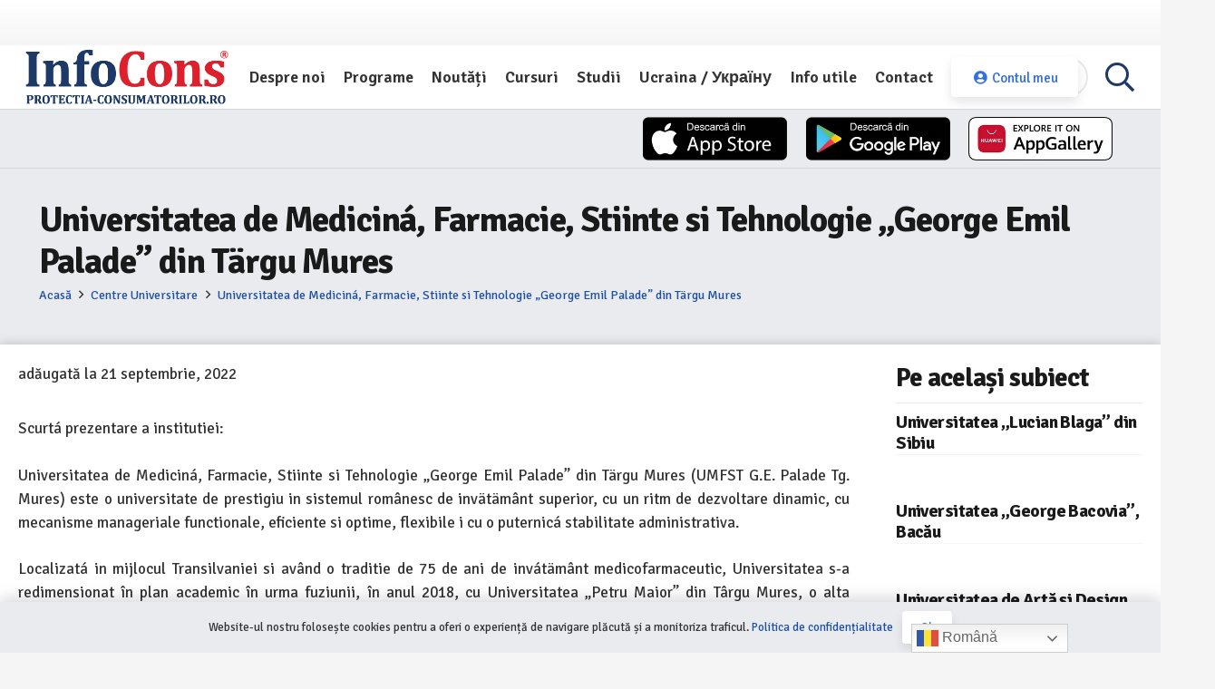

--- FILE ---
content_type: text/html; charset=UTF-8
request_url: https://infocons.ro/universitatea-de-medicina-farmacie-stiinte-si-tehnologie-george-emil-palade-din-targu-mures/
body_size: 61487
content:
<!DOCTYPE HTML>
<html lang="ro-RO">
<head>
	<meta charset="UTF-8"><link rel="preconnect" href="https://fonts.gstatic.com/" crossorigin />
	<meta name='robots' content='index, follow, max-image-preview:large, max-snippet:-1, max-video-preview:-1' />

	<!-- This site is optimized with the Yoast SEO plugin v26.7 - https://yoast.com/wordpress/plugins/seo/ -->
	<title>Universitatea de Mediciná, Farmacie, Stiinte si Tehnologie „George Emil Palade&quot; din Tärgu Mures - Informații Utile</title>
	<link rel="canonical" href="https://infocons.ro/universitatea-de-medicina-farmacie-stiinte-si-tehnologie-george-emil-palade-din-targu-mures/" />
	<meta property="og:locale" content="ro_RO" />
	<meta property="og:type" content="article" />
	<meta property="og:title" content="Universitatea de Mediciná, Farmacie, Stiinte si Tehnologie „George Emil Palade&quot; din Tärgu Mures - Informații Utile" />
	<meta property="og:url" content="https://infocons.ro/universitatea-de-medicina-farmacie-stiinte-si-tehnologie-george-emil-palade-din-targu-mures/" />
	<meta property="og:site_name" content="InfoCons" />
	<meta property="article:publisher" content="https://www.facebook.com/InfoCons" />
	<meta property="article:published_time" content="2022-09-21T12:17:37+00:00" />
	<meta property="og:image" content="https://infocons.ro/wp-content/uploads/2021/02/1573026521290-logo-federatie-infocons_-2-S2.jpg" />
	<meta property="og:image:width" content="234" />
	<meta property="og:image:height" content="233" />
	<meta property="og:image:type" content="image/jpeg" />
	<meta name="author" content="Dumitrache Irina" />
	<meta name="twitter:card" content="summary_large_image" />
	<script type="application/ld+json" class="yoast-schema-graph">{"@context":"https://schema.org","@graph":[{"@type":"Article","@id":"https://infocons.ro/universitatea-de-medicina-farmacie-stiinte-si-tehnologie-george-emil-palade-din-targu-mures/#article","isPartOf":{"@id":"https://infocons.ro/universitatea-de-medicina-farmacie-stiinte-si-tehnologie-george-emil-palade-din-targu-mures/"},"author":{"name":"Dumitrache Irina","@id":"http://infocons.ro/#/schema/person/c9d4d7b51dd5cf88929b931d011b9b1d"},"headline":"Universitatea de Mediciná, Farmacie, Stiinte si Tehnologie „George Emil Palade&#8221; din Tärgu Mures","datePublished":"2022-09-21T12:17:37+00:00","mainEntityOfPage":{"@id":"https://infocons.ro/universitatea-de-medicina-farmacie-stiinte-si-tehnologie-george-emil-palade-din-targu-mures/"},"wordCount":511,"publisher":{"@id":"http://infocons.ro/#organization"},"articleSection":["Centre Universitare"],"inLanguage":"ro-RO"},{"@type":"WebPage","@id":"https://infocons.ro/universitatea-de-medicina-farmacie-stiinte-si-tehnologie-george-emil-palade-din-targu-mures/","url":"https://infocons.ro/universitatea-de-medicina-farmacie-stiinte-si-tehnologie-george-emil-palade-din-targu-mures/","name":"Universitatea de Mediciná, Farmacie, Stiinte si Tehnologie „George Emil Palade\" din Tärgu Mures - Informații Utile","isPartOf":{"@id":"http://infocons.ro/#website"},"datePublished":"2022-09-21T12:17:37+00:00","breadcrumb":{"@id":"https://infocons.ro/universitatea-de-medicina-farmacie-stiinte-si-tehnologie-george-emil-palade-din-targu-mures/#breadcrumb"},"inLanguage":"ro-RO","potentialAction":[{"@type":"ReadAction","target":["https://infocons.ro/universitatea-de-medicina-farmacie-stiinte-si-tehnologie-george-emil-palade-din-targu-mures/"]}]},{"@type":"BreadcrumbList","@id":"https://infocons.ro/universitatea-de-medicina-farmacie-stiinte-si-tehnologie-george-emil-palade-din-targu-mures/#breadcrumb","itemListElement":[{"@type":"ListItem","position":1,"name":"Acasă","item":"https://infocons.ro/"},{"@type":"ListItem","position":2,"name":"Universitatea de Mediciná, Farmacie, Stiinte si Tehnologie „George Emil Palade&#8221; din Tärgu Mures"}]},{"@type":"WebSite","@id":"http://infocons.ro/#website","url":"http://infocons.ro/","name":"InfoCons","description":"Protectia consumatorilor","publisher":{"@id":"http://infocons.ro/#organization"},"potentialAction":[{"@type":"SearchAction","target":{"@type":"EntryPoint","urlTemplate":"http://infocons.ro/?s={search_term_string}"},"query-input":{"@type":"PropertyValueSpecification","valueRequired":true,"valueName":"search_term_string"}}],"inLanguage":"ro-RO"},{"@type":"Organization","@id":"http://infocons.ro/#organization","name":"Asociatia InfoCons","url":"http://infocons.ro/","logo":{"@type":"ImageObject","inLanguage":"ro-RO","@id":"http://infocons.ro/#/schema/logo/image/","url":"https://infocons.ro/wp-content/uploads/2021/08/infocons-logo-small.png","contentUrl":"https://infocons.ro/wp-content/uploads/2021/08/infocons-logo-small.png","width":240,"height":70,"caption":"Asociatia InfoCons"},"image":{"@id":"http://infocons.ro/#/schema/logo/image/"},"sameAs":["https://www.facebook.com/InfoCons","https://www.instagram.com/infoconsromania/","https://www.youtube.com/user/o9atitudine"]},{"@type":"Person","@id":"http://infocons.ro/#/schema/person/c9d4d7b51dd5cf88929b931d011b9b1d","name":"Dumitrache Irina","image":{"@type":"ImageObject","inLanguage":"ro-RO","@id":"http://infocons.ro/#/schema/person/image/","url":"https://secure.gravatar.com/avatar/530549165deeda2e1136f25b36f15014955d9d1a8108c904ff6e1b60cb95edd0?s=96&d=mm&r=g","contentUrl":"https://secure.gravatar.com/avatar/530549165deeda2e1136f25b36f15014955d9d1a8108c904ff6e1b60cb95edd0?s=96&d=mm&r=g","caption":"Dumitrache Irina"},"sameAs":["alexandra.balanica@infocons.ro"]}]}</script>
	<!-- / Yoast SEO plugin. -->


<link rel='dns-prefetch' href='//fonts.googleapis.com' />
<link rel="alternate" type="application/rss+xml" title="InfoCons &raquo; Flux" href="https://infocons.ro/feed/" />
<link rel="alternate" title="oEmbed (JSON)" type="application/json+oembed" href="https://infocons.ro/wp-json/oembed/1.0/embed?url=https%3A%2F%2Finfocons.ro%2Funiversitatea-de-medicina-farmacie-stiinte-si-tehnologie-george-emil-palade-din-targu-mures%2F" />
<link rel="alternate" title="oEmbed (XML)" type="text/xml+oembed" href="https://infocons.ro/wp-json/oembed/1.0/embed?url=https%3A%2F%2Finfocons.ro%2Funiversitatea-de-medicina-farmacie-stiinte-si-tehnologie-george-emil-palade-din-targu-mures%2F&#038;format=xml" />
<link rel="canonical" href="https://infocons.ro/universitatea-de-medicina-farmacie-stiinte-si-tehnologie-george-emil-palade-din-targu-mures/" />
<meta name="viewport" content="width=device-width, initial-scale=1">
<meta name="theme-color" content="#3670de">
<meta property="og:title" content="Universitatea de Mediciná, Farmacie, Stiinte si Tehnologie „George Emil Palade&quot; din Tärgu Mures - Informații Utile">
<meta property="og:url" content="https://infocons.ro/universitatea-de-medicina-farmacie-stiinte-si-tehnologie-george-emil-palade-din-targu-mures">
<meta property="og:locale" content="ro_RO">
<meta property="og:site_name" content="InfoCons">
<meta property="og:type" content="article">
		<style id="content-control-block-styles">
			@media (max-width: 640px) {
	.cc-hide-on-mobile {
		display: none !important;
	}
}
@media (min-width: 641px) and (max-width: 920px) {
	.cc-hide-on-tablet {
		display: none !important;
	}
}
@media (min-width: 921px) and (max-width: 1440px) {
	.cc-hide-on-desktop {
		display: none !important;
	}
}		</style>
		<style id='wp-img-auto-sizes-contain-inline-css'>
img:is([sizes=auto i],[sizes^="auto," i]){contain-intrinsic-size:3000px 1500px}
/*# sourceURL=wp-img-auto-sizes-contain-inline-css */
</style>
<style id="litespeed-ccss">img:is([sizes=auto i],[sizes^="auto,"i]){contain-intrinsic-size:3000px 1500px}:root{--ld-spacer-0:0.25rem;--ld-spacer-1:0.5rem;--ld-spacer-2:0.75rem;--ld-spacer-3:1rem;--ld-spacer-4:1.25rem;--ld-spacer-5:1.5rem;--ld-spacer-6:2rem;--ld-spacer-7:2.25rem;--ld-spacer-8:2.5rem;--ld-spacer-9:3rem;--ld-spacer-10:3.5rem;--ld-spacer-11:4rem;--ld-spacer-12:5rem;--ld-spacer-13:6rem;--ld-spacer-14:8rem;--ld-spacer-fixed-0:4px;--ld-spacer-fixed-1:8px;--ld-spacer-fixed-2:12px;--ld-spacer-fixed-3:16px;--ld-spacer-fixed-4:20px;--ld-spacer-fixed-5:24px;--ld-spacer-fixed-6:32px;--ld-spacer-fixed-7:36px;--ld-spacer-fixed-8:40px;--ld-spacer-fixed-9:48px;--ld-spacer-fixed-10:56px;--ld-spacer-fixed-11:64px;--ld-spacer-fixed-12:80px;--ld-spacer-fixed-13:96px;--ld-spacer-fixed-14:128px;--ld-radius:4px;--ld-color-primitives-blue-100:#f3f8ff;--ld-color-primitives-blue-150:#d6defb;--ld-color-primitives-blue-175:#b6c7f7;--ld-color-primitives-blue-200:#98acf5;--ld-color-primitives-blue-500:#235af3;--ld-color-primitives-blue-800:#0e2a90;--ld-color-primitives-green-100:#eef7f1;--ld-color-primitives-green-250:#7cd09d;--ld-color-primitives-green-300:#3eab6a;--ld-color-primitives-green-500:#2b7f4d;--ld-color-primitives-green-800:#055224;--ld-color-primitives-grey-0:#fff;--ld-color-primitives-grey-100:#f7f9fc;--ld-color-primitives-grey-140:#dce1e8;--ld-color-primitives-grey-150:#d2d7e2;--ld-color-primitives-grey-200:#a7adc2;--ld-color-primitives-grey-350:#8d90a7;--ld-color-primitives-grey-500:#73738c;--ld-color-primitives-grey-800:#4a4a68;--ld-color-primitives-grey-900:#0e0e2c;--ld-color-primitives-red-100:#faeeee;--ld-color-primitives-red-200:#f6cfcf;--ld-color-primitives-red-250:#ee8b8d;--ld-color-primitives-red-300:#e65255;--ld-color-primitives-red-500:#db0000;--ld-color-primitives-red-800:#8f0000;--ld-color-primitives-yellow-100:#fdf8ec;--ld-color-primitives-yellow-200:#f9d99e;--ld-color-primitives-yellow-500:#f3b33e;--ld-color-primitives-yellow-800:#eb7100;--ld-color-semantic-alert-success-background:var(--ld-color-primitives-blue-100);--ld-color-semantic-alert-success-border:var(--ld-color-primitives-blue-200);--ld-color-semantic-alert-success-icon:var(--ld-color-primitives-blue-150);--ld-color-semantic-alert-warning-background:var(--ld-color-primitives-yellow-100);--ld-color-semantic-alert-warning-border:var(--ld-color-primitives-yellow-500);--ld-color-semantic-alert-warning-icon:var(--ld-color-primitives-yellow-200);--ld-color-semantic-alert-error-background:var(--ld-color-primitives-red-100);--ld-color-semantic-alert-error-border:var(--ld-color-primitives-red-300);--ld-color-semantic-alert-error-icon:var(--ld-color-primitives-red-200);--ld-color-semantic-button-primary-background-disabled-hover:var(--ld-color-primitives-grey-200);--ld-color-semantic-button-primary-background-disabled:var(--ld-color-primitives-grey-100);--ld-color-semantic-button-primary-background-hover:var(--ld-color-primitives-blue-800);--ld-color-semantic-button-primary-background:var(--ld-color-primitives-blue-500);--ld-color-semantic-button-primary-border-disabled:var(--ld-color-primitives-grey-500);--ld-color-semantic-button-secondary-background-hover:var(--ld-color-primitives-blue-100);--ld-color-semantic-button-secondary-background:var(--ld-color-primitives-grey-0);--ld-color-semantic-button-secondary-border-hover:var(--ld-color-primitives-blue-800);--ld-color-semantic-button-secondary-border:var(--ld-color-primitives-blue-500);--ld-color-semantic-button-tertiary-border:var(--ld-color-primitives-blue-500);--ld-color-semantic-button-tertiary-focus:var(--ld-color-primitives-blue-150);--ld-color-semantic-button-tertiary-text-disabled-hover:var(--ld-color-primitives-grey-500);--ld-color-semantic-button-tertiary-text-disabled:var(--ld-color-primitives-grey-200);--ld-color-semantic-button-tertiary-text-hover:var(--ld-color-primitives-blue-500);--ld-color-semantic-button-tertiary-text-icon-only:var(--ld-color-primitives-grey-500);--ld-color-semantic-button-tertiary-text:var(--ld-color-primitives-grey-800);--ld-color-semantic-field-background-active:var(--ld-color-primitives-blue-100);--ld-color-semantic-field-background-disabled:var(--ld-color-primitives-grey-100);--ld-color-semantic-field-background-error:var(--ld-color-primitives-red-100);--ld-color-semantic-field-background-hover:var(--ld-color-primitives-blue-100);--ld-color-semantic-field-background-valid:var(--ld-color-primitives-green-100);--ld-color-semantic-field-background:var(--ld-color-primitives-grey-0);--ld-color-semantic-field-border-disabled:var(--ld-color-primitives-grey-200);--ld-color-semantic-field-border:var(--ld-color-primitives-grey-150);--ld-color-semantic-field-border-error:var(--ld-color-primitives-red-200);--ld-color-semantic-field-border-valid:var(--ld-color-primitives-green-200);--ld-color-semantic-general-border:var(--ld-color-primitives-grey-140);--ld-color-semantic-general-middle-grey:var(--ld-color-primitives-grey-150);--ld-color-semantic-general-tab-underline:var(--ld-color-primitives-grey-150);--ld-color-semantic-text-body:var(--ld-color-primitives-grey-800);--ld-color-semantic-text-body-subtle:var(--ld-color-primitives-grey-500);--ld-color-semantic-text-button-primary:var(--ld-color-primitives-grey-0);--ld-color-semantic-text-button-primary-disabled:var(--ld-color-primitives-grey-800);--ld-color-semantic-text-button-primary-disabled-hover:var(--ld-color-primitives-grey-900);--ld-color-semantic-text-button-secondary-disabled-hover:var(--ld-color-primitives-grey-900);--ld-color-semantic-text-link:var(--ld-color-primitives-blue-500);--ld-color-semantic-text-link-hover:var(--ld-color-primitives-blue-800);--ld-typography-font-family:inter,-apple-system,roboto,ubuntu,sans-serif;--ld-typography-font-weight-regular:400;--ld-typography-font-weight-medium:500;--ld-typography-font-weight-bold:700;--ld-typography-desktop-h1-size:4rem;--ld-typography-desktop-h1-height:4.5rem;--ld-typography-desktop-h1-weight:var(--ld-typography-font-weight-bold);--ld-typography-desktop-h1-spacing:-2%;--ld-typography-desktop-h1-margin:var(--ld-spacer-8);--ld-typography-mobile-h1-size:3rem;--ld-typography-mobile-h1-height:3.5rem;--ld-typography-mobile-h1-margin:var(--ld-spacer-7);--ld-typography-desktop-h2-size:3rem;--ld-typography-desktop-h2-height:3.5rem;--ld-typography-desktop-h2-weight:var(--ld-typography-font-weight-bold);--ld-typography-desktop-h2-spacing:-2%;--ld-typography-desktop-h2-margin:var(--ld-spacer-7);--ld-typography-mobile-h2-size:2.5rem;--ld-typography-mobile-h2-height:3rem;--ld-typography-mobile-h2-margin:var(--ld-spacer-6);--ld-typography-desktop-h3-size:2.5rem;--ld-typography-desktop-h3-height:3rem;--ld-typography-desktop-h3-weight:var(--ld-typography-font-weight-bold);--ld-typography-desktop-h3-spacing:-2%;--ld-typography-desktop-h3-margin:var(--ld-spacer-6);--ld-typography-mobile-h3-size:2rem;--ld-typography-mobile-h3-height:2.5rem;--ld-typography-mobile-h3-margin:var(--ld-spacer-5);--ld-typography-desktop-h4-size:2rem;--ld-typography-desktop-h4-height:2.5rem;--ld-typography-desktop-h4-weight:var(--ld-typography-font-weight-bold);--ld-typography-desktop-h4-spacing:inherit;--ld-typography-desktop-h4-margin:var(--ld-spacer-5);--ld-typography-mobile-h4-size:1.5rem;--ld-typography-mobile-h4-height:2rem;--ld-typography-mobile-h4-margin:var(--ld-spacer-4);--ld-typography-desktop-h5-size:1.5rem;--ld-typography-desktop-h5-height:2rem;--ld-typography-desktop-h5-weight:var(--ld-typography-font-weight-bold);--ld-typography-desktop-h5-spacing:inherit;--ld-typography-desktop-h5-margin:var(--ld-spacer-4);--ld-typography-mobile-h5-size:1.25rem;--ld-typography-mobile-h5-height:1.75rem;--ld-typography-mobile-h5-margin:var(--ld-spacer-4);--ld-typography-desktop-h6-size:1.125rem;--ld-typography-desktop-h6-height:1.5rem;--ld-typography-desktop-h6-weight:var(--ld-typography-font-weight-bold);--ld-typography-desktop-h6-spacing:inherit;--ld-typography-desktop-h6-margin:var(--ld-spacer-3);--ld-typography-mobile-h6-size:1.125rem;--ld-typography-mobile-h6-height:1.5rem;--ld-typography-mobile-h6-margin:var(--ld-spacer-3);--ld-typography-desktop-body-large-size:1.25rem;--ld-typography-desktop-body-large-height:1.75rem;--ld-typography-mobile-body-large-size:1rem;--ld-typography-mobile-body-large-height:1.5rem;--ld-typography-desktop-body-size:1rem;--ld-typography-desktop-body-height:1.5rem;--ld-typography-mobile-body-size:0.875rem;--ld-typography-mobile-body-height:1.375rem;--ld-typography-desktop-body-small-size:0.875rem;--ld-typography-desktop-body-small-height:1.375rem;--ld-typography-desktop-caption-size:0.75rem;--ld-typography-desktop-caption-height:1.25rem;--ld-typography-mobile-caption-size:0.75rem;--ld-typography-mobile-caption-height:1.25rem;--ld-typography-desktop-pre-title-size:0.75rem;--ld-typography-desktop-pre-title-height:1.25rem;--ld-typography-desktop-pre-title-weight:var(--ld-typography-font-weight-bold);--ld-typography-desktop-pre-title-spacing:3%;--ld-typography-desktop-pre-title-transform:uppercase;--ld-typography-mobile-pre-title-size:0.75rem;--ld-typography-mobile-pre-title-height:1.25rem;--ld-typography-desktop-button-text-size:var(--ld-typography-desktop-body-size);--ld-typography-desktop-button-text-height:var(--ld-typography-desktop-body-height);--ld-typography-desktop-button-text-weight:var(--ld-typography-font-weight-bold);--ld-typography-desktop-button-text-spacing:3%;--ld-typography-mobile-button-text-size:var(--ld-typography-mobile-body-size);--ld-typography-mobile-button-text-height:var(--ld-typography-mobile-body-height);--ld-typography-desktop-link-size:1rem;--ld-typography-desktop-link-height:1.5rem;--ld-typography-desktop-link-weight:var(--ld-typography-font-weight-bold);--ld-typography-desktop-link-decoration:underline;--ld-typography-mobile-link-size:0.875rem;--ld-typography-mobile-link-height:1.375rem;--ld-icon-size-xl:2rem;--ld-icon-size-lg:1.5rem;--ld-icon-size-md:1.25rem;--ld-icon-size-sm:1rem;--ld-icon-size-default:var(--ld-icon-size-md);--ld-button-border-radius:var(--ld-border-radius);--ld-button-border-radius-rounded:100px;--ld-field-radius:var(--ld-radius);--ld-border-radius:8px;--ld-border-radius-small:4px;--ld-alert-border-radius:8px;--ld-alert-border-width:2px;--ld-alert-margin:0 0 var(--ld-spacer-3) 0;--ld-alert-padding:var(--ld-spacer-3) var(--ld-spacer-fixed-3);--ld-alert-last-margin:0 0 var(--ld-spacer-8) 0;--ld-progress-bar-width:100%;--ld-progress-bar-height:1rem;--ld-progress-bar-background-color:var(--ld-color-system-border);--ld-progress-bar-foreground-color:var(--ld-color-brand-primary);--ld-progress-bar-border-radius:0.125rem;--ld-progress-bar-margin:var(--ld-spacer-4) 0 var(--ld-spacer-2) 0;--ld-progress-bar-value:0%}:root{--ld-color-brand-primary:var(--ld-color-primitives-blue-500);--ld-color-brand-secondary:var(--ld-color-primitives-yellow-500);--ld-color-brand-tertiary:#479bf8;--ld-color-semantic-success:var(--ld-color-primitives-green-300);--ld-color-semantic-error:var(--ld-color-primitives-red-300);--ld-color-system-validation-error:var(--ld-color-primitives-red-500);--ld-color-semantic-error-light:var(--ld-color-primitives-red-100);--ld-color-system-validation-success:#2f8351;--ld-color-semantic-success-light:var(--ld-color-primitives-green-100);--ld-color-system-dark:var(--ld-color-primitives-blue-800);--ld-color-system-body-text:var(--ld-color-primitives-grey-800);--ld-color-system-text-dark:var(--ld-color-primitives-grey-900);--ld-color-system-subtle:#8c8ca2;--ld-color-system-subtle-text:var(--ld-color-system-subtle);--ld-color-system-border:var(--ld-color-primitives-grey-140);--ld-color-system-light-1:var(--ld-color-primitives-blue-100);--ld-color-system-light-2:var(--ld-color-primitives-grey-100);--ld-color-system-white:var(--ld-color-primitives-grey-0);--ld-color-button:var(--ld-color-system-white);--ld-color-button-bg:var(--ld-color-brand-primary);--ld-color-button-bg-hover:var(--ld-color-system-dark);--ld-color-button-secondary-border:var(--ld-color-brand-primary);--ld-color-button-disabled-bg-hover:var(--ld-color-primitives-grey-200);--ld-color-button-disabled-border-hover:var(--ld-color-system-subtle-text);--ld-color-progress-bar-bg:#f5f5f5;--ld-color-progress-bar-fg:#000;--ld-color-field-bg:var(--ld-color-system-light-1);--ld-color-field-bg-hover:var(--ld-color-system-white);--ld-color-field-bg-active:var(--ld-color-system-white);--ld-color-field-bg-valid:var(--ld-color-system-white);--ld-color-field-bg-error:var(--ld-color-system-white);--ld-color-field-bg-disabled:var(--ld-color-system-light-2);--ld-color-field-border:var(--ld-color-system-subtle);--ld-color-field-border-active:var(--ld-color-brand-primary);--ld-color-field-border-active-shadow:0 0 0 4px rgba(50,89,235,.2);--ld-color-field-border-error:var(--ld-color-semantic-error);--ld-color-field-border-error-shadow:0 0 0 4px rgba(230,82,85,.2);--ld-color-field-border-valid:var(--ld-color-semantic-success);--ld-color-field-border-valid-shadow:0 0 0 4px rgba(62,171,106,.2);--ld-color-field-border-disabled:var(--ld-color-system-light-3);--ld-color-field-text:var(--ld-color-system-subtle-text);--ld-color-field-text-active:var(--ld-color-system-dark);--ld-color-field-text-valid:var(--ld-color-system-dark);--ld-color-field-text-error:var(--ld-color-system-dark);--ld-color-field-text-disabled:var(--ld-color-system-subtle-text);--ld-color-field-description:var(--ld-color-system-subtle-text);--ld-color-field-error:var(--ld-color-semantic-error);--ld-color-label:var(--ld-color-system-dark)}:root{--ld-color-semantic-success:#2f8351;--ld-color-semantic-error:var(--ld-color-primitives-red-500);--ld-color-system-body-text:#333;--ld-color-system-middle-gray:var(--ld-color-primitives-grey-150);--ld-color-system-middle-gray-light:#edf0f5;--ld-color-system-light-2:#f6f8fa;--ld-color-system-subtle:var(--ld-color-primitives-grey-500);--ld-color-system-subtle-text:var(--ld-color-system-subtle);--ld-color-field-bg:var(--ld-color-system-white);--ld-color-field-border:#8694b1;--ld-color-field-border-error:var(--ld-color-semantic-error);--ld-color-field-border-valid:var(--ld-color-semantic-success);--ld-color-field-error:var(--ld-color-semantic-error);--ld-typography-font-family:inter,-apple-system,roboto,ubuntu,sans-serif;--ld-typography-font-weight-regular:400;--ld-typography-font-weight-medium:500;--ld-typography-font-weight-bold:700;--ld-typography-desktop-h1-size:4rem;--ld-typography-desktop-h1-height:4.5rem;--ld-typography-desktop-h1-weight:var(--ld-typography-font-weight-bold);--ld-typography-desktop-h1-spacing:-2%;--ld-typography-desktop-h1-margin:var(--ld-spacer-8);--ld-typography-mobile-h1-size:3rem;--ld-typography-mobile-h1-height:3.5rem;--ld-typography-mobile-h1-margin:var(--ld-spacer-7);--ld-typography-desktop-h2-size:3rem;--ld-typography-desktop-h2-height:3.5rem;--ld-typography-desktop-h2-weight:var(--ld-typography-font-weight-bold);--ld-typography-desktop-h2-spacing:-2%;--ld-typography-desktop-h2-margin:var(--ld-spacer-7);--ld-typography-mobile-h2-size:2.5rem;--ld-typography-mobile-h2-height:3rem;--ld-typography-mobile-h2-margin:var(--ld-spacer-6);--ld-typography-desktop-h3-size:2.5rem;--ld-typography-desktop-h3-height:3rem;--ld-typography-desktop-h3-weight:var(--ld-typography-font-weight-bold);--ld-typography-desktop-h3-spacing:-2%;--ld-typography-desktop-h3-margin:var(--ld-spacer-6);--ld-typography-mobile-h3-size:2rem;--ld-typography-mobile-h3-height:2.5rem;--ld-typography-mobile-h3-margin:var(--ld-spacer-5);--ld-typography-desktop-h4-size:2rem;--ld-typography-desktop-h4-height:2.5rem;--ld-typography-desktop-h4-weight:var(--ld-typography-font-weight-bold);--ld-typography-desktop-h4-spacing:inherit;--ld-typography-desktop-h4-margin:var(--ld-spacer-5);--ld-typography-mobile-h4-size:1.5rem;--ld-typography-mobile-h4-height:2rem;--ld-typography-mobile-h4-margin:var(--ld-spacer-4);--ld-typography-desktop-h5-size:1.5rem;--ld-typography-desktop-h5-height:2rem;--ld-typography-desktop-h5-weight:var(--ld-typography-font-weight-bold);--ld-typography-desktop-h5-spacing:inherit;--ld-typography-desktop-h5-margin:var(--ld-spacer-4);--ld-typography-mobile-h5-size:1.25rem;--ld-typography-mobile-h5-height:1.75rem;--ld-typography-mobile-h5-margin:var(--ld-spacer-4);--ld-typography-desktop-h6-size:1.125rem;--ld-typography-desktop-h6-height:1.5rem;--ld-typography-desktop-h6-weight:var(--ld-typography-font-weight-bold);--ld-typography-desktop-h6-spacing:inherit;--ld-typography-desktop-h6-margin:var(--ld-spacer-3);--ld-typography-mobile-h6-size:1.125rem;--ld-typography-mobile-h6-height:1.5rem;--ld-typography-mobile-h6-margin:var(--ld-spacer-3);--ld-typography-desktop-body-large-size:1.25rem;--ld-typography-desktop-body-large-height:1.75rem;--ld-typography-mobile-body-large-size:1rem;--ld-typography-mobile-body-large-height:1.5rem;--ld-typography-desktop-body-size:1rem;--ld-typography-desktop-body-height:1.5rem;--ld-typography-mobile-body-size:0.875rem;--ld-typography-mobile-body-height:1.375rem;--ld-typography-desktop-body-small-size:0.875rem;--ld-typography-desktop-body-small-height:1.375rem;--ld-typography-desktop-caption-size:0.75rem;--ld-typography-desktop-caption-height:1.25rem;--ld-typography-mobile-caption-size:0.75rem;--ld-typography-mobile-caption-height:1.25rem;--ld-typography-desktop-pre-title-size:0.75rem;--ld-typography-desktop-pre-title-height:1.25rem;--ld-typography-desktop-pre-title-weight:var(--ld-typography-font-weight-bold);--ld-typography-desktop-pre-title-spacing:3%;--ld-typography-desktop-pre-title-transform:uppercase;--ld-typography-mobile-pre-title-size:0.75rem;--ld-typography-mobile-pre-title-height:1.25rem;--ld-typography-desktop-button-text-size:var(--ld-typography-desktop-body-size);--ld-typography-desktop-button-text-height:var(--ld-typography-desktop-body-height);--ld-typography-desktop-button-text-weight:var(--ld-typography-font-weight-bold);--ld-typography-desktop-button-text-spacing:3%;--ld-typography-mobile-button-text-size:var(--ld-typography-mobile-body-size);--ld-typography-mobile-button-text-height:var(--ld-typography-mobile-body-height);--ld-typography-desktop-link-size:1rem;--ld-typography-desktop-link-height:1.5rem;--ld-typography-desktop-link-weight:var(--ld-typography-font-weight-bold);--ld-typography-desktop-link-decoration:underline;--ld-typography-mobile-link-size:0.875rem;--ld-typography-mobile-link-height:1.375rem;--ld-color-primitives-blue-100:#f3f8ff;--ld-color-primitives-blue-150:#d6defb;--ld-color-primitives-blue-175:#b6c7f7;--ld-color-primitives-blue-200:#98acf5;--ld-color-primitives-blue-500:#235af3;--ld-color-primitives-blue-800:#0e2a90;--ld-color-primitives-green-100:#eef7f1;--ld-color-primitives-green-250:#7cd09d;--ld-color-primitives-green-300:#3eab6a;--ld-color-primitives-green-500:#2b7f4d;--ld-color-primitives-green-800:#055224;--ld-color-primitives-grey-0:#fff;--ld-color-primitives-grey-100:#f7f9fc;--ld-color-primitives-grey-140:#dce1e8;--ld-color-primitives-grey-150:#d2d7e2;--ld-color-primitives-grey-200:#a7adc2;--ld-color-primitives-grey-350:#8d90a7;--ld-color-primitives-grey-500:#73738c;--ld-color-primitives-grey-800:#4a4a68;--ld-color-primitives-grey-900:#0e0e2c;--ld-color-primitives-red-100:#faeeee;--ld-color-primitives-red-200:#f6cfcf;--ld-color-primitives-red-250:#ee8b8d;--ld-color-primitives-red-300:#e65255;--ld-color-primitives-red-500:#db0000;--ld-color-primitives-red-800:#8f0000;--ld-color-primitives-yellow-100:#fdf8ec;--ld-color-primitives-yellow-200:#f9d99e;--ld-color-primitives-yellow-500:#f3b33e;--ld-color-primitives-yellow-800:#eb7100;--ld-color-semantic-alert-success-background:var(--ld-color-primitives-blue-100);--ld-color-semantic-alert-success-border:var(--ld-color-primitives-blue-200);--ld-color-semantic-alert-success-icon:var(--ld-color-primitives-blue-150);--ld-color-semantic-alert-warning-background:var(--ld-color-primitives-yellow-100);--ld-color-semantic-alert-warning-border:var(--ld-color-primitives-yellow-500);--ld-color-semantic-alert-warning-icon:var(--ld-color-primitives-yellow-200);--ld-color-semantic-alert-error-background:var(--ld-color-primitives-red-100);--ld-color-semantic-alert-error-border:var(--ld-color-primitives-red-300);--ld-color-semantic-alert-error-icon:var(--ld-color-primitives-red-200);--ld-color-semantic-button-primary-background-disabled-hover:var(--ld-color-primitives-grey-200);--ld-color-semantic-button-primary-background-disabled:var(--ld-color-primitives-grey-100);--ld-color-semantic-button-primary-background-hover:var(--ld-color-primitives-blue-800);--ld-color-semantic-button-primary-background:var(--ld-color-primitives-blue-500);--ld-color-semantic-button-primary-border-disabled:var(--ld-color-primitives-grey-500);--ld-color-semantic-button-secondary-background-hover:var(--ld-color-primitives-blue-100);--ld-color-semantic-button-secondary-background:var(--ld-color-primitives-grey-0);--ld-color-semantic-button-secondary-border-hover:var(--ld-color-primitives-blue-800);--ld-color-semantic-button-secondary-border:var(--ld-color-primitives-blue-500);--ld-color-semantic-button-tertiary-border:var(--ld-color-primitives-blue-500);--ld-color-semantic-button-tertiary-focus:var(--ld-color-primitives-blue-150);--ld-color-semantic-button-tertiary-text-disabled-hover:var(--ld-color-primitives-grey-500);--ld-color-semantic-button-tertiary-text-disabled:var(--ld-color-primitives-grey-200);--ld-color-semantic-button-tertiary-text-hover:var(--ld-color-primitives-blue-500);--ld-color-semantic-button-tertiary-text-icon-only:var(--ld-color-primitives-grey-500);--ld-color-semantic-button-tertiary-text:var(--ld-color-primitives-grey-800);--ld-color-semantic-field-background-active:var(--ld-color-primitives-blue-100);--ld-color-semantic-field-background-disabled:var(--ld-color-primitives-grey-100);--ld-color-semantic-field-background-error:var(--ld-color-primitives-red-100);--ld-color-semantic-field-background-hover:var(--ld-color-primitives-blue-100);--ld-color-semantic-field-background-valid:var(--ld-color-primitives-green-100);--ld-color-semantic-field-background:var(--ld-color-primitives-grey-0);--ld-color-semantic-field-border-disabled:var(--ld-color-primitives-grey-200);--ld-color-semantic-field-border:var(--ld-color-primitives-grey-150);--ld-color-semantic-field-border-error:var(--ld-color-primitives-red-200);--ld-color-semantic-field-border-valid:var(--ld-color-primitives-green-200);--ld-color-semantic-general-border:var(--ld-color-primitives-grey-140);--ld-color-semantic-general-middle-grey:var(--ld-color-primitives-grey-150);--ld-color-semantic-general-tab-underline:var(--ld-color-primitives-grey-150);--ld-color-semantic-text-body:var(--ld-color-primitives-grey-800);--ld-color-semantic-text-body-subtle:var(--ld-color-primitives-grey-500);--ld-color-semantic-text-button-primary:var(--ld-color-primitives-grey-0);--ld-color-semantic-text-button-primary-disabled:var(--ld-color-primitives-grey-800);--ld-color-semantic-text-button-primary-disabled-hover:var(--ld-color-primitives-grey-900);--ld-color-semantic-text-button-secondary-disabled-hover:var(--ld-color-primitives-grey-900);--ld-color-semantic-text-link:var(--ld-color-primitives-blue-500);--ld-color-semantic-text-link-hover:var(--ld-color-primitives-blue-800)}*{box-sizing:border-box}html{-webkit-text-size-adjust:100%}body{margin:0;overflow-x:hidden}a{text-decoration:none;background:none}img{height:auto;max-width:100%}button,input,textarea{vertical-align:top;text-transform:none;color:inherit;font:inherit;border:none;margin:0}textarea{overflow:auto;resize:vertical}input:not([type=submit]),textarea{outline:none!important}input[type=text],textarea{-webkit-appearance:none}button,[type=button]{overflow:visible;-webkit-appearance:button}::-moz-focus-inner{border:0}::-webkit-file-upload-button{font:inherit;border:0;outline:0;padding-left:0;background:none}ul{list-style:none;margin:0;padding:0}:-webkit-full-screen-ancestor:not(iframe){animation:none!important}::-moz-placeholder{opacity:.5;color:inherit}::-webkit-input-placeholder{color:inherit;opacity:.5}html{font-family:var(--font-family,inherit);font-weight:var(--font-weight,400);font-size:var(--font-size,16px);font-style:var(--font-style,normal);text-transform:var(--text-transform,none);line-height:var(--line-height,28px);letter-spacing:var(--letter-spacing,0)}h1,h2,h3{margin:0;padding-top:1.5rem;color:var(--color-content-heading)}h1:first-child,h3:first-child{padding-top:0}p,ul{margin:0 0 1.5rem}p:empty{display:none}ul{list-style-type:disc;margin-left:2.5rem}li{margin:0 0 .5rem}h2:last-child,h3:last-child,p:last-child,li:last-child{margin-bottom:0}input:not([type=submit]),textarea{font-family:var(--inputs-font-family,inherit);font-size:var(--inputs-font-size,inherit);font-weight:var(--inputs-font-weight,inherit);letter-spacing:var(--inputs-letter-spacing,inherit);text-transform:var(--inputs-text-transform,inherit);border-radius:var(--inputs-border-radius,0);background:var(--inputs-background,transparent);border-color:var(--inputs-border-color,currentColor);color:var(--inputs-text-color,inherit);box-shadow:var(--inputs-box-shadow,none);border-width:var(--inputs-border-width,1px);border-style:solid;width:100%}input[type=text]{min-height:var(--inputs-height,2em);line-height:var(--inputs-height,2em);padding:0 var(--inputs-padding,.6em)}textarea{min-height:var(--inputs-height,2em);height:calc(var(--inputs-height,2em)*3);padding:calc(var(--inputs-height,2em)/2 + var(--inputs-border-width,1px) - 0.7em) var(--inputs-padding,.6em)}a:not(:focus-visible),button:not(:focus-visible){outline:none}.hidden{display:none!important}.i-cf:after{content:"";display:block;clear:both}.align_left{text-align:left}.align_center{text-align:center}a{color:var(--color-content-link)}.l-canvas{margin:0 auto;width:100%;flex-grow:1;background:var(--color-content-bg-grad);color:var(--color-content-text)}@media screen and (min-width:1025px){body:not(.us_iframe){display:flex;flex-direction:column;min-height:100vh}}.l-subheader,.l-section{--padding-inline:2.5rem;--margin-inline-stretch:min( var(--site-content-width) / 2 + var(--header-width,0px) / 2 + var(--site-outline-width,0px) - 50vw,var(--padding-inline) * -1 );padding-left:var(--padding-inline);padding-right:var(--padding-inline)}.l-section{position:relative;margin:0 auto}.l-section-h{position:relative;margin:0 auto;width:100%;max-width:var(--site-content-width,1200px)}.l-section.height_small{padding-top:2rem;padding-bottom:2rem}.header_hor .l-header.pos_fixed~.l-main>.l-section:first-of-type>.l-section-h{padding-top:var(--header-height)}.far,.fas,.fab{display:inline-block;line-height:1;font-family:"fontawesome";font-weight:400;font-style:normal;font-variant:normal;text-rendering:auto;-moz-osx-font-smoothing:grayscale;-webkit-font-smoothing:antialiased}.g-breadcrumbs{line-height:1.4}.g-breadcrumbs>*{display:inline-block;vertical-align:top}.g-breadcrumbs-separator{margin:0 .6em}.l-cookie{position:fixed;z-index:9999;left:0;right:0;display:flex;align-items:center;justify-content:center;font-size:13px;line-height:20px;padding:10px 5px;box-shadow:var(--box-shadow);background:var(--color-content-bg-grad);color:var(--color-content-text)}.l-cookie.pos_bottom{bottom:0;box-shadow:var(--box-shadow-up)}.l-cookie>*{margin:0 5px}.l-cookie>.w-btn{flex-shrink:0;font-size:inherit!important}.l-body .vc_row:after,.l-body .vc_row:before,.l-body .vc_column-inner:after,.l-body .vc_column-inner:before{display:none}.wpb_text_column:not(:last-child){margin-bottom:var(--text-block-margin-bottom,0)}@media screen and (max-width:900px){.l-subheader{padding-left:1rem!important;padding-right:1rem!important}}@media screen and (max-width:600px){p{margin-bottom:1rem}h1,h2,h3{padding-top:1rem}.w-header-show{margin:10px!important}.l-section{--padding-inline:1.5rem}.l-section.height_small{padding-top:1.5rem;padding-bottom:1.5rem}}.fab,.far,.fas{-moz-osx-font-smoothing:grayscale;-webkit-font-smoothing:antialiased;display:inline-block;font-style:normal;font-variant:normal;text-rendering:auto;line-height:1}.fa-angle-right:before{content:""}.fa-facebook:before{content:""}.fa-instagram:before{content:""}.fa-phone:before{content:""}.fa-search:before{content:""}.fa-user-circle:before{content:""}.fa-youtube:before{content:""}.w-btn{display:inline-block;vertical-align:top;text-align:center;line-height:1.2;position:relative}.w-btn{padding:.8em 1.8em}.w-btn i{display:inline-block;vertical-align:top;line-height:inherit}.w-btn:before{content:"";position:absolute;top:0;left:0;right:0;bottom:0;border-radius:inherit;border-style:solid;border-color:inherit;border-image:inherit}.g-cols.via_flex{display:flex;flex-wrap:wrap}.vc_column_container{display:flex;flex-direction:column;position:relative;border-color:var(--color-content-border)}.g-cols.via_flex>div>.vc_column-inner{display:flex;flex-direction:column;flex-grow:1;position:relative;border-color:inherit}.g-cols.via_flex.type_default{margin:0-1.5rem}.g-cols.via_flex.type_default>div>.vc_column-inner{padding-left:1.5rem;padding-right:1.5rem}.vc_column-inner>.wpb_wrapper{height:auto}.w-form-row{position:relative;width:100%;padding-left:calc(var(--fields-gap,1rem)/2);padding-right:calc(var(--fields-gap,1rem)/2)}.w-form-row-field{position:relative}@media screen and (max-width:600px){.w-form-row{width:100%!important}}.w-gallery-list{display:grid;grid-template-columns:repeat(var(--columns,1),1fr);gap:var(--items-gap,0)}.w-gallery-item{position:relative;color:inherit!important;width:100%;container-type:inline-size}.w-gallery-item-img{height:100%}.w-gallery-item-img img{display:block;height:inherit;width:100%;object-fit:cover;background:rgb(128 128 128/.1)}.w-gallery-item-link{position:absolute;top:0;left:0;right:0;bottom:0}.w-gallery.wp_gallery:not(:last-child){margin-bottom:1.5rem}.w-gallery.ratio_1x1 .w-gallery-item{aspect-ratio:1}@media (max-width:600px){.w-gallery.type_grid:not([style*="--columns:1;"]) .w-gallery-list{grid-template-columns:repeat(2,1fr)}}.w-grid{clear:both;container-type:inline-size}.w-grid-item{flex-shrink:0;min-width:0}.w-grid-item-h{position:relative;height:100%}.w-grid.type_grid .w-grid-list{display:grid;grid-template-columns:repeat(var(--columns,1),1fr);grid-auto-flow:dense;gap:calc(var(--gap,0px)*2)}.w-grid-item .w-vwrapper{position:relative;z-index:1}.w-grid-item-h>.w-vwrapper:only-child{height:100%}.l-header a{color:inherit}.l-subheader-cell{display:flex;align-items:center;flex-grow:1;height:inherit}.l-subheader-cell.at_left{justify-content:flex-start}.header_hor .l-subheader-cell.at_left>*{margin-right:1.4rem}.l-subheader-cell.at_center{justify-content:center}.l-subheader-cell.at_right{justify-content:flex-end}.header_hor .l-subheader-cell.at_right>*{margin-left:1.4rem}.l-subheader-cell:empty{display:none}.header_hor .l-subheader-cell>:only-child{margin-left:0;margin-right:0}.l-header:before{content:"auto";left:-100%;position:absolute;top:-100%;visibility:hidden!important}.w-hwrapper{display:flex;align-items:center}.w-hwrapper>:not(:last-child){margin-inline-end:var(--hwrapper-gap,1.2rem)}.w-hwrapper.align_center>*{margin-left:calc(var(--hwrapper-gap,1.2rem)/2);margin-right:calc(var(--hwrapper-gap,1.2rem)/2)}.w-hwrapper.align_center{justify-content:center}.w-hwrapper.valign_top{align-items:flex-start}.l-header .w-image{flex-shrink:0}.w-image-h{display:block;height:100%;max-height:inherit;border-radius:inherit;border-color:inherit!important;color:inherit!important}.w-image:not([class*="style_phone"]) .w-image-h{background:inherit}.w-image img{object-fit:cover;vertical-align:top;height:inherit;max-height:inherit;border-radius:inherit}.w-image[class*="ush_image_"] img{width:auto}.w-image-h[href]{position:relative}button::-moz-focus-inner{padding:0;border:0}.l-subheader-cell .w-nav{margin-left:0;margin-right:0}.w-nav-list{list-style:none;margin:0}.w-nav .menu-item{display:block;position:relative;margin:0}.w-nav-anchor{display:block;position:relative}.w-nav.type_desktop .w-nav-anchor.level_1{z-index:1}.w-nav-title i{width:1.3em}.w-nav-anchor.w-btn>.w-nav-title{vertical-align:middle}.w-nav.type_desktop .hover_underline .w-nav-anchor.level_1{text-decoration:none!important}.w-nav.type_desktop .hover_underline .w-nav-title{position:relative}.header_hor .w-nav.type_desktop>.w-nav-list{display:flex;align-items:center}.header_hor .w-nav.type_desktop>.w-nav-list>.menu-item{flex-shrink:0}.w-nav-control{display:none;align-items:center;line-height:50px;max-height:50px;padding:0 .8rem;color:inherit}.w-nav-control>*+*{margin-inline-start:.5rem}.w-nav-icon{font-size:var(--icon-size,20px);position:relative;height:1em;width:1em}.w-nav-icon>div{position:absolute;top:calc(50% - var(--icon-thickness,3px)/2);height:var(--icon-thickness,3px);width:inherit;border-radius:var(--icon-thickness,3px);background:currentColor}.w-nav-icon>div:before,.w-nav-icon>div:after{content:"";display:block;position:absolute;height:inherit;width:inherit;background:inherit;border-radius:inherit}.w-nav-icon>div:before{top:-.3333em}.w-nav-icon>div:after{top:.3333em}.w-nav-close{display:none;position:absolute;top:0;right:0;text-align:center;font-size:2rem;line-height:2;width:2em;opacity:.5}.w-nav-close:before{content:"";font-family:fontawesome;font-weight:400;vertical-align:top}.menu-item>a.w-btn .w-nav-title:after{display:none!important}.header_hor:not(.rtl) .w-nav.type_desktop .menu-item:nth-last-child(2)>a.w-btn{margin-right:0}@media screen and (max-width:767px){.w-nav-close{font-size:2rem}}.w-post-elm.color_link_inherit a:not(:hover){color:inherit}.w-post-elm.stretched img{width:100%}.w-post-elm.post_date{display:inline-block;vertical-align:top}.w-post-elm.post_image{overflow:hidden;position:relative}.w-post-elm.post_image img{vertical-align:top}.w-grid .w-post-elm.post_image img{display:block}.w-post-elm.post_title{padding:0}.l-subheader-cell .w-search{line-height:50px}.header_hor .l-subheader-cell>.w-search:not(.layout_simple){margin-left:0;margin-right:0}.w-search .w-form-row{height:inherit;padding:0}.w-search input{display:block}.w-search-open{display:block;text-align:center;width:2.2em}.w-search-open i{vertical-align:top;line-height:inherit}.header_hor .l-subheader-cell.at_right .w-search:not(.layout_simple):last-child{margin-inline-end:-.5em}.w-search-close{position:absolute;top:50%;transform:translateY(-50%);inset-inline-end:0;text-align:center;line-height:2;width:2em;background:none;padding:0;color:inherit;opacity:.5;visibility:hidden}.w-search-close:before{content:"";font-family:fontawesome;font-weight:400;vertical-align:top}.w-search.layout_fullwidth .w-search-form{position:absolute;top:0;left:-1.5rem;right:-1.5rem;height:0;overflow:hidden;z-index:119;background:var(--color-content-bg);color:var(--color-content-text);visibility:hidden}.w-search.layout_fullwidth[style*="--inputs-background"] .w-search-form{background:var(--inputs-background)}.w-search.layout_fullwidth[style*="--inputs-text-color"] .w-search-form{color:var(--inputs-text-color)}.w-search.layout_fullwidth .w-form-row-field{position:absolute;top:50%;transform:translateY(-50%);left:0;right:0}.w-search.layout_fullwidth .w-form-row-field:after{display:none}.w-search.layout_fullwidth input{font-size:1.4rem;padding-top:0;padding-inline-start:1.5rem;padding-inline-end:3rem;padding-bottom:0;border-radius:0;border:none}.w-search.layout_fullwidth .w-search-form input{background:none!important;box-shadow:none!important;color:inherit!important}.w-search.layout_fullwidth .w-search-close{margin-inline-end:1rem}@media screen and (max-width:600px){.header_hor .w-search.elm_in_header{line-height:inherit}.w-search.layout_fullwidth input{font-size:1rem!important}}.w-socials-list{margin:calc(var(--gap,0)*-1)}.w-socials-item{display:inline-block;vertical-align:top;position:relative;padding:var(--gap,0)}.w-socials-item-link{display:block;text-align:center;position:relative;overflow:hidden;line-height:2.5em;width:2.5em;text-decoration:none!important;border-radius:inherit;z-index:0}.w-socials.color_text .w-socials-item-link{color:inherit}.w-socials-item-link-hover{display:none;position:absolute;top:0;left:0;right:0;bottom:0;background:var(--color-content-primary-grad)}.w-socials-item-link i{display:block;line-height:inherit;position:relative}.l-header .w-socials{line-height:2}.header_hor .l-header .w-socials-list{white-space:nowrap}.l-header .w-socials-item-link{line-height:2em;width:2em}.w-socials.shape_circle .w-socials-item-link{border-radius:50%}.w-socials.style_outlined .w-socials-item-link{box-shadow:inset 0 0 0 2px var(--color-content-border)}.w-socials-item.facebook .w-socials-item-link-hover{background:#1e77f0}.w-socials-item.instagram .w-socials-item-link-hover{background:#a17357;background:radial-gradient(circle farthest-corner at 35% 100%,#fec564,transparent 50%),radial-gradient(circle farthest-corner at 10% 140%,#feda7e,transparent 50%),radial-gradient(ellipse farthest-corner at 0-25%,#5258cf,transparent 50%),radial-gradient(ellipse farthest-corner at 20% -50%,#5258cf,transparent 50%),radial-gradient(ellipse farthest-corner at 100%0,#893dc2,transparent 50%),radial-gradient(ellipse farthest-corner at 60% -20%,#893dc2,transparent 50%),radial-gradient(ellipse farthest-corner at 100% 100%,#d9317a,transparent),linear-gradient(#6559ca,#bc318f 30%,#e42e66 50%,#fa5332 70%,#ffdc80 100%)}.w-socials-item.instagram .w-socials-item-link i{font-size:1.1em}.w-socials-item.youtube .w-socials-item-link-hover{background:red}.w-vwrapper{display:flex;flex-direction:column}body:not(.rtl) .w-vwrapper.align_left{align-items:flex-start}.w-vwrapper>*:not(:last-child){margin-bottom:var(--vwrapper-gap,.7rem)}.vc_row,.wpb_column,.wpb_row{position:relative}.w-nav-list.level_1.hover_simple{margin-top:350px}.fas{font-family:"fontawesome";font-weight:900}.far{font-family:"fontawesome";font-weight:400}.fab{font-family:"Font Awesome 5 Brands";font-weight:400}:root{--color-header-middle-bg:rgba(255,255,255,0.00);--color-header-middle-bg-grad:rgba(255,255,255,0.00);--color-header-middle-text:#1f51a1;--color-header-middle-text-hover:#3670de;--color-header-transparent-bg:transparent;--color-header-transparent-bg-grad:transparent;--color-header-transparent-text:#1f51a1;--color-header-transparent-text-hover:#3670de;--color-chrome-toolbar:#3670de;--color-header-top-bg:#f5f5f5;--color-header-top-bg-grad:linear-gradient(0deg,#f5f5f5,#fff);--color-header-top-text:#333;--color-header-top-text-hover:#e95095;--color-header-top-transparent-bg:rgba(0,0,0,0.2);--color-header-top-transparent-bg-grad:rgba(0,0,0,0.2);--color-header-top-transparent-text:rgba(255,255,255,0.66);--color-header-top-transparent-text-hover:#fff;--color-content-bg:#e9ebef;--color-content-bg-grad:#e9ebef;--color-content-bg-alt:#f5f5f5;--color-content-bg-alt-grad:#f5f5f5;--color-content-border:#e8e8e8;--color-content-heading:#1a1a1a;--color-content-heading-grad:#1a1a1a;--color-content-text:#333;--color-content-link:#1f51a1;--color-content-link-hover:#3670de;--color-content-primary:#3670de;--color-content-primary-grad:#3670de;--color-content-secondary:#333333;--color-content-secondary-grad:#333333;--color-content-faded:#999;--color-content-overlay:rgba(0,0,0,0.50);--color-content-overlay-grad:rgba(0,0,0,0.50);--color-alt-content-bg:#f5f5f5;--color-alt-content-bg-grad:#f5f5f5;--color-alt-content-bg-alt:#fff;--color-alt-content-bg-alt-grad:#fff;--color-alt-content-border:#ddd;--color-alt-content-heading:#1a1a1a;--color-alt-content-heading-grad:#1a1a1a;--color-alt-content-text:#333;--color-alt-content-link:#e95095;--color-alt-content-link-hover:#7049ba;--color-alt-content-primary:#e95095;--color-alt-content-primary-grad:linear-gradient(135deg,#e95095,#7049ba);--color-alt-content-secondary:#7049ba;--color-alt-content-secondary-grad:linear-gradient(135deg,#7049ba,#e95095);--color-alt-content-faded:#999;--color-alt-content-overlay:#e95095;--color-alt-content-overlay-grad:linear-gradient(135deg,#e95095,rgba(233,80,149,0.75));--color-footer-bg:#204b33;--color-footer-bg-grad:#204b33;--color-footer-bg-alt:#1a1a1a;--color-footer-bg-alt-grad:#1a1a1a;--color-footer-border:#40825d;--color-footer-text:#bec7b5;--color-footer-link:#bec7b5;--color-footer-link-hover:#e3e3a6;--color-subfooter-bg:#1a1a1a;--color-subfooter-bg-grad:#1a1a1a;--color-subfooter-bg-alt:#222;--color-subfooter-bg-alt-grad:#222;--color-subfooter-border:#282828;--color-subfooter-text:#bbb;--color-subfooter-link:#fff;--color-subfooter-link-hover:#e95095;--color-content-primary-faded:rgba(54,112,222,0.15);--box-shadow:0 5px 15px rgba(0,0,0,.15);--box-shadow-up:0 -5px 15px rgba(0,0,0,.15);--site-canvas-width:1300px;--site-content-width:1280px;--site-sidebar-width:24%;--text-block-margin-bottom:0.75rem;--focus-outline-width:2px}:root{--font-family:Signika,sans-serif;--font-size:17px;--line-height:26px;--font-weight:400;--bold-font-weight:700;--h1-font-family:Signika,sans-serif;--h1-font-size:2.3rem;--h1-line-height:1.2;--h1-font-weight:700;--h1-bold-font-weight:700;--h1-text-transform:none;--h1-font-style:normal;--h1-letter-spacing:-0.03em;--h1-margin-bottom:1.2rem;--h2-font-family:var(--h1-font-family);--h2-font-size:2.0rem;--h2-line-height:1.2;--h2-font-weight:var(--h1-font-weight);--h2-bold-font-weight:var(--h1-bold-font-weight);--h2-text-transform:var(--h1-text-transform);--h2-font-style:var(--h1-font-style);--h2-letter-spacing:-0.03em;--h2-margin-bottom:1.2rem;--h3-font-family:var(--h1-font-family);--h3-font-size:1.7rem;--h3-line-height:1.2;--h3-font-weight:var(--h1-font-weight);--h3-bold-font-weight:var(--h1-bold-font-weight);--h3-text-transform:var(--h1-text-transform);--h3-font-style:var(--h1-font-style);--h3-letter-spacing:-0.03em;--h3-margin-bottom:1.2rem;--h4-font-family:var(--h1-font-family);--h4-font-size:1.5rem;--h4-line-height:1.2;--h4-font-weight:var(--h1-font-weight);--h4-bold-font-weight:var(--h1-bold-font-weight);--h4-text-transform:var(--h1-text-transform);--h4-font-style:var(--h1-font-style);--h4-letter-spacing:-0.03em;--h4-margin-bottom:1.2rem;--h5-font-family:var(--h1-font-family);--h5-font-size:1.4rem;--h5-line-height:1.2;--h5-font-weight:var(--h1-font-weight);--h5-bold-font-weight:var(--h1-bold-font-weight);--h5-text-transform:var(--h1-text-transform);--h5-font-style:var(--h1-font-style);--h5-letter-spacing:-0.03em;--h5-margin-bottom:1.3rem;--h6-font-family:var(--h1-font-family);--h6-font-size:1.3rem;--h6-line-height:1.2;--h6-font-weight:var(--h1-font-weight);--h6-bold-font-weight:var(--h1-bold-font-weight);--h6-text-transform:var(--h1-text-transform);--h6-font-style:var(--h1-font-style);--h6-letter-spacing:-0.03em;--h6-margin-bottom:1.2rem}@media (max-width:768px){:root{--font-size:16px;--line-height:28px}}h1{font-family:var(--h1-font-family,inherit);font-weight:var(--h1-font-weight,inherit);font-size:var(--h1-font-size,inherit);font-style:var(--h1-font-style,inherit);line-height:var(--h1-line-height,1.4);letter-spacing:var(--h1-letter-spacing,inherit);text-transform:var(--h1-text-transform,inherit);margin-bottom:var(--h1-margin-bottom,1.5rem)}h2{font-family:var(--h2-font-family,inherit);font-weight:var(--h2-font-weight,inherit);font-size:var(--h2-font-size,inherit);font-style:var(--h2-font-style,inherit);line-height:var(--h2-line-height,1.4);letter-spacing:var(--h2-letter-spacing,inherit);text-transform:var(--h2-text-transform,inherit);margin-bottom:var(--h2-margin-bottom,1.5rem)}h3{font-family:var(--h3-font-family,inherit);font-weight:var(--h3-font-weight,inherit);font-size:var(--h3-font-size,inherit);font-style:var(--h3-font-style,inherit);line-height:var(--h3-line-height,1.4);letter-spacing:var(--h3-letter-spacing,inherit);text-transform:var(--h3-text-transform,inherit);margin-bottom:var(--h3-margin-bottom,1.5rem)}body{background:var(--color-content-bg-alt)}@media (max-width:768px){.g-cols>div:not([class*="vc_col-xs-"]){width:100%;margin:0 0 1.5rem}.g-cols:not(.reversed)>div:last-child{margin-bottom:0}}@media (min-width:769px){.vc_col-sm-3{width:25%}.vc_col-sm-9{width:75%}.vc_col-sm-12{width:100%}}@media (max-width:767px){.l-canvas{overflow:hidden}.g-cols.stacking_default.via_flex>div:not([class*="vc_col-xs"]){width:100%;margin:0 0 1.5rem}.g-cols.stacking_default.via_flex:not(.reversed)>div:last-child{margin-bottom:0}}:focus-visible{outline-width:var(--focus-outline-width,2px);outline-style:solid;outline-offset:2px;outline-color:var(--color-content-primary)}.w-header-show{background:rgb(0 0 0/.3)}.us-btn-style_4{font-family:var(--font-family);font-style:normal;text-transform:none;font-size:15px;line-height:1.20!important;font-weight:500;letter-spacing:0em;padding:.8em 1.5em;border-radius:.3em;--btn-height:calc(1.20em + 2 * 0.8em);background:#fff;border-color:#fff0;border-image:none;color:#3670de!important;box-shadow:0 .4em .8em 0 rgb(0 0 0/.1)}.us-btn-style_4:before{border-width:0}:root{--inputs-font-family:inherit;--inputs-font-size:1rem;--inputs-font-weight:500;--inputs-letter-spacing:0em;--inputs-text-transform:none;--inputs-height:2.5rem;--inputs-padding:0.8rem;--inputs-checkbox-size:1.5em;--inputs-border-width:0px;--inputs-border-radius:1.2rem;--inputs-background:#fcfcfc;--inputs-border-color:#3670de;--inputs-text-color:#333333;--inputs-box-shadow:0px 1px 3px 0px rgba(0,0,0,0.20) inset;--inputs-focus-background:#fcfcfc;--inputs-focus-border-color:#3670de;--inputs-focus-text-color:#333333;--inputs-focus-box-shadow:0px 0px 0px 2px var(--color-content-primary)}.l-subheader.at_top{background:var(--color-header-top-bg-grad,var(--color-header-top-bg));color:var(--color-header-top-text)}.l-subheader.at_middle{background:#fff;color:var(--color-header-middle-text)}.l-subheader.at_bottom{background:var(--color-header-middle-bg);color:var(--color-header-middle-text)}@media (min-width:901px){.l-header{position:relative;z-index:111}.l-subheader{margin:0 auto}.l-subheader.width_full{padding-left:1.5rem;padding-right:1.5rem}.l-subheader-h{display:flex;align-items:center;position:relative;margin:0 auto;max-width:var(--site-content-width,1200px);height:inherit}.w-header-show{display:none}.l-header.pos_fixed{position:fixed;left:var(--site-outline-width,0);right:var(--site-outline-width,0)}.l-subheader.width_full .l-subheader-h{max-width:none!important}.l-header.shadow_thin .l-subheader.at_middle,.l-header.shadow_thin .l-subheader.at_bottom{box-shadow:0 1px 0 rgb(0 0 0/.08)}:root{--header-height:185px;--header-sticky-height:165px}.l-header:before{content:"185"}.l-subheader.at_top{line-height:50px;height:50px;overflow:visible;visibility:visible}.l-subheader.at_top .l-subheader-cell.at_left,.l-subheader.at_top .l-subheader-cell.at_right{display:flex;flex-basis:100px}.l-subheader.at_middle{line-height:70px;height:70px;overflow:visible;visibility:visible}.l-subheader.at_bottom{line-height:65px;height:65px;overflow:visible;visibility:visible}}@media (min-width:901px) and (max-width:900px){.hidden_for_laptops{display:none!important}.l-header{position:relative;z-index:111}.l-subheader{margin:0 auto}.l-subheader.width_full{padding-left:1.5rem;padding-right:1.5rem}.l-subheader-h{display:flex;align-items:center;position:relative;margin:0 auto;max-width:var(--site-content-width,1200px);height:inherit}.w-header-show{display:none}.l-header.pos_fixed{position:fixed;left:var(--site-outline-width,0);right:var(--site-outline-width,0)}.l-subheader.width_full .l-subheader-h{max-width:none!important}.l-header.shadow_thin .l-subheader.at_middle,.l-header.shadow_thin .l-subheader.at_bottom{box-shadow:0 1px 0 rgb(0 0 0/.08)}:root{--header-height:170px;--header-sticky-height:150px}.l-header:before{content:"170"}.l-subheader.at_top{line-height:50px;height:50px;overflow:visible;visibility:visible}.l-subheader.at_top .l-subheader-cell.at_left,.l-subheader.at_top .l-subheader-cell.at_right{display:flex;flex-basis:100px}.l-subheader.at_middle{line-height:70px;height:70px;overflow:visible;visibility:visible}.l-subheader.at_middle .l-subheader-cell.at_left,.l-subheader.at_middle .l-subheader-cell.at_right{display:flex;flex-basis:100px}.l-subheader.at_bottom{line-height:50px;height:50px;overflow:visible;visibility:visible}}@media (min-width:601px) and (max-width:900px){.hidden_for_tablets{display:none!important}.l-header{position:relative;z-index:111}.l-subheader{margin:0 auto}.l-subheader.width_full{padding-left:1.5rem;padding-right:1.5rem}.l-subheader-h{display:flex;align-items:center;position:relative;margin:0 auto;max-width:var(--site-content-width,1200px);height:inherit}.w-header-show{display:none}.l-header.pos_fixed{position:fixed;left:var(--site-outline-width,0);right:var(--site-outline-width,0)}.l-subheader.width_full .l-subheader-h{max-width:none!important}.l-header.shadow_thin .l-subheader.at_middle,.l-header.shadow_thin .l-subheader.at_bottom{box-shadow:0 1px 0 rgb(0 0 0/.08)}:root{--header-height:180px;--header-sticky-height:150px}.l-header:before{content:"180"}.l-subheader.at_top{line-height:50px;height:50px;overflow:visible;visibility:visible}.l-subheader.at_middle{line-height:80px;height:80px;overflow:visible;visibility:visible}.l-subheader.at_bottom{line-height:50px;height:50px;overflow:visible;visibility:visible}}@media (max-width:600px){.hidden_for_mobiles{display:none!important}.l-header{position:relative;z-index:111}.l-subheader{margin:0 auto}.l-subheader.width_full{padding-left:1.5rem;padding-right:1.5rem}.l-subheader-h{display:flex;align-items:center;position:relative;margin:0 auto;max-width:var(--site-content-width,1200px);height:inherit}.w-header-show{display:none}.l-header.pos_fixed{position:fixed;left:var(--site-outline-width,0);right:var(--site-outline-width,0)}.l-subheader.width_full .l-subheader-h{max-width:none!important}.l-header.shadow_thin .l-subheader.at_middle,.l-header.shadow_thin .l-subheader.at_bottom{box-shadow:0 1px 0 rgb(0 0 0/.08)}:root{--header-height:140px;--header-sticky-height:140px}.l-header:before{content:"140"}.l-subheader.at_top{line-height:50px;height:50px;overflow:visible;visibility:visible}.l-subheader.at_middle{line-height:50px;height:50px;overflow:visible;visibility:visible}.l-subheader.at_bottom{line-height:40px;height:40px;overflow:visible;visibility:visible}}@media (min-width:901px){.ush_image_4{height:64px!important}}@media (min-width:901px) and (max-width:900px){.ush_image_4{height:64px!important}}@media (min-width:601px) and (max-width:900px){.ush_image_4{height:64px!important}}@media (max-width:600px){.ush_image_4{height:36px!important}}@media (min-width:901px){.ush_image_1{height:70px!important}}@media (min-width:901px) and (max-width:900px){.ush_image_1{height:70px!important}}@media (min-width:601px) and (max-width:900px){.ush_image_1{height:70px!important}}@media (max-width:600px){.ush_image_1{height:35px!important}}@media (min-width:901px){.ush_image_2{height:70px!important}}@media (min-width:901px) and (max-width:900px){.ush_image_2{height:70px!important}}@media (min-width:601px) and (max-width:900px){.ush_image_2{height:70px!important}}@media (max-width:600px){.ush_image_2{height:35px!important}}@media (min-width:901px){.ush_image_3{height:70px!important}}@media (min-width:901px) and (max-width:900px){.ush_image_3{height:70px!important}}@media (min-width:601px) and (max-width:900px){.ush_image_3{height:70px!important}}@media (max-width:600px){.ush_image_3{height:35px!important}}.header_hor .ush_menu_2.type_desktop .menu-item.level_1>a:not(.w-btn){padding-left:10px;padding-right:10px}.header_hor .ush_menu_2.type_desktop .menu-item.level_1>a.w-btn{margin-left:10px;margin-right:10px}@media (min-width:901px){.ush_menu_2 .w-nav-icon{--icon-size:24px;--icon-size-int:24}}@media (min-width:901px) and (max-width:900px){.ush_menu_2 .w-nav-icon{--icon-size:32px;--icon-size-int:32}}@media (min-width:601px) and (max-width:900px){.ush_menu_2 .w-nav-icon{--icon-size:24px;--icon-size-int:24}}@media (max-width:600px){.ush_menu_2 .w-nav-icon{--icon-size:24px;--icon-size-int:24}}@media screen and (max-width:1099px){.w-nav.ush_menu_2>.w-nav-list.level_1{display:none}.ush_menu_2 .w-nav-control{display:flex}}.header_hor .ush_menu_4.type_desktop .menu-item.level_1>a:not(.w-btn){padding-left:10px;padding-right:10px}.ush_menu_4.type_desktop{position:relative}@media (min-width:901px){.ush_menu_4 .w-nav-icon{--icon-size:24px;--icon-size-int:24}}@media (min-width:901px) and (max-width:900px){.ush_menu_4 .w-nav-icon{--icon-size:32px;--icon-size-int:32}}@media (min-width:601px) and (max-width:900px){.ush_menu_4 .w-nav-icon{--icon-size:24px;--icon-size-int:24}}@media (max-width:600px){.ush_menu_4 .w-nav-icon{--icon-size:24px;--icon-size-int:24}}@media screen and (max-width:899px){.w-nav.ush_menu_4>.w-nav-list.level_1{display:none}.ush_menu_4 .w-nav-control{display:flex}}@media (min-width:901px){.ush_search_1{font-size:32px}}@media (min-width:901px) and (max-width:900px){.ush_search_1{font-size:24px}}@media (min-width:601px) and (max-width:900px){.ush_search_1{font-size:2.6rem}}@media (max-width:600px){.ush_search_1{font-size:2.6rem}}.ush_socials_2 .w-socials-list{margin:-3px}.ush_socials_2 .w-socials-item{padding:3px}.ush_socials_3 .w-socials-list{margin:0em}.ush_socials_3 .w-socials-item{padding:0em}.ush_menu_2{font-weight:600!important;font-size:18px!important}.ush_search_1{color:#1d3967!important}.ush_socials_3{font-size:22px!important}.mobile_menu_tehnic_fix ul{margin-top:0!important}::-webkit-scrollbar{width:8px}::-webkit-scrollbar-track{background:#e8e8e8}::-webkit-scrollbar-thumb{background:#c9c9c9}::-webkit-scrollbar-thumb:hover{background:#555}.w-image.ush_image_4{margin-bottom:0!important}.l-subheader.at_middle{color:#333}.mobile_hl{font-weight:700;font-size:1.2rem}.us_custom_16aabb7b{padding-bottom:25px!important}.us_custom_f13dc3eb{color:#1a1a1a!important;font-weight:700!important;text-transform:none!important;margin-bottom:5px!important}.us_custom_1b04de86{font-size:14px!important}.us_custom_2f36e3f9{max-width:1280px!important;padding:20px!important;background:#ffffff!important;margin:20px auto 20px auto!important;box-shadow:0 1px 12px 1px rgb(0 0 0/.2)!important}.us_custom_dd6fd65b{margin-bottom:10px!important;padding-bottom:10px!important;border-bottom-width:1px!important;border-color:#e8e8e8!important;border-bottom-style:solid!important}:root{--wp--preset--aspect-ratio--square:1;--wp--preset--aspect-ratio--4-3:4/3;--wp--preset--aspect-ratio--3-4:3/4;--wp--preset--aspect-ratio--3-2:3/2;--wp--preset--aspect-ratio--2-3:2/3;--wp--preset--aspect-ratio--16-9:16/9;--wp--preset--aspect-ratio--9-16:9/16;--wp--preset--color--black:#000000;--wp--preset--color--cyan-bluish-gray:#abb8c3;--wp--preset--color--white:#ffffff;--wp--preset--color--pale-pink:#f78da7;--wp--preset--color--vivid-red:#cf2e2e;--wp--preset--color--luminous-vivid-orange:#ff6900;--wp--preset--color--luminous-vivid-amber:#fcb900;--wp--preset--color--light-green-cyan:#7bdcb5;--wp--preset--color--vivid-green-cyan:#00d084;--wp--preset--color--pale-cyan-blue:#8ed1fc;--wp--preset--color--vivid-cyan-blue:#0693e3;--wp--preset--color--vivid-purple:#9b51e0;--wp--preset--gradient--vivid-cyan-blue-to-vivid-purple:linear-gradient(135deg,rgb(6,147,227) 0%,rgb(155,81,224) 100%);--wp--preset--gradient--light-green-cyan-to-vivid-green-cyan:linear-gradient(135deg,rgb(122,220,180) 0%,rgb(0,208,130) 100%);--wp--preset--gradient--luminous-vivid-amber-to-luminous-vivid-orange:linear-gradient(135deg,rgb(252,185,0) 0%,rgb(255,105,0) 100%);--wp--preset--gradient--luminous-vivid-orange-to-vivid-red:linear-gradient(135deg,rgb(255,105,0) 0%,rgb(207,46,46) 100%);--wp--preset--gradient--very-light-gray-to-cyan-bluish-gray:linear-gradient(135deg,rgb(238,238,238) 0%,rgb(169,184,195) 100%);--wp--preset--gradient--cool-to-warm-spectrum:linear-gradient(135deg,rgb(74,234,220) 0%,rgb(151,120,209) 20%,rgb(207,42,186) 40%,rgb(238,44,130) 60%,rgb(251,105,98) 80%,rgb(254,248,76) 100%);--wp--preset--gradient--blush-light-purple:linear-gradient(135deg,rgb(255,206,236) 0%,rgb(152,150,240) 100%);--wp--preset--gradient--blush-bordeaux:linear-gradient(135deg,rgb(254,205,165) 0%,rgb(254,45,45) 50%,rgb(107,0,62) 100%);--wp--preset--gradient--luminous-dusk:linear-gradient(135deg,rgb(255,203,112) 0%,rgb(199,81,192) 50%,rgb(65,88,208) 100%);--wp--preset--gradient--pale-ocean:linear-gradient(135deg,rgb(255,245,203) 0%,rgb(182,227,212) 50%,rgb(51,167,181) 100%);--wp--preset--gradient--electric-grass:linear-gradient(135deg,rgb(202,248,128) 0%,rgb(113,206,126) 100%);--wp--preset--gradient--midnight:linear-gradient(135deg,rgb(2,3,129) 0%,rgb(40,116,252) 100%);--wp--preset--font-size--small:13px;--wp--preset--font-size--medium:20px;--wp--preset--font-size--large:36px;--wp--preset--font-size--x-large:42px;--wp--preset--spacing--20:0.44rem;--wp--preset--spacing--30:0.67rem;--wp--preset--spacing--40:1rem;--wp--preset--spacing--50:1.5rem;--wp--preset--spacing--60:2.25rem;--wp--preset--spacing--70:3.38rem;--wp--preset--spacing--80:5.06rem;--wp--preset--shadow--natural:6px 6px 9px rgba(0, 0, 0, 0.2);--wp--preset--shadow--deep:12px 12px 50px rgba(0, 0, 0, 0.4);--wp--preset--shadow--sharp:6px 6px 0px rgba(0, 0, 0, 0.2);--wp--preset--shadow--outlined:6px 6px 0px -3px rgb(255, 255, 255), 6px 6px rgb(0, 0, 0);--wp--preset--shadow--crisp:6px 6px 0px rgb(0, 0, 0)}.wpb_column,.wpb_row{position:relative}.wpforms-container .wpforms-submit-spinner{margin-inline-start:.5em;vertical-align:middle}.wpforms-container .wpforms-field.wpforms-field-hidden{display:none;padding:0}div.wpforms-container .wpforms-form textarea{resize:vertical}.wpforms-container textarea.wpforms-field-small{height:70px}.wpforms-container .wpforms-field{padding:10px 0;position:relative}.wpforms-container .wpforms-field-label{display:block;font-weight:700;float:none;word-break:break-word;word-wrap:break-word}.wpforms-container .wpforms-field-label.wpforms-label-hide{position:absolute;clip:rect(0 0 0 0);width:1px;height:1px;margin:-1px;overflow:hidden}.wpforms-container textarea{display:block;width:100%;box-sizing:border-box;-webkit-box-sizing:border-box;-moz-box-sizing:border-box;float:none;font-family:inherit}@media only screen and (max-width:600px){.wpforms-container .wpforms-field:not(.wpforms-field-phone):not(.wpforms-field-select-style-modern):not(.wpforms-field-radio):not(.wpforms-field-checkbox):not(.wpforms-field-layout):not(.wpforms-field-repeater){overflow-x:hidden}.wpforms-container .wpforms-field{padding-right:1px;padding-left:1px}.wpforms-container .wpforms-form .wpforms-field>*{max-width:100%}}.layout_68512 .usg_post_image_1{margin-bottom:5px!important}.layout_68512 .usg_post_title_1{font-weight:700!important;font-size:1.15rem!important;line-height:1.2!important}.layout_68512 .usg_vwrapper_2{border-bottom-width:1px!important;border-color:#f5f5f5!important;border-bottom-style:solid!important}</style><style>w-grid-list,w-grid-item{content-visibility:auto;contain-intrinsic-size:1px 1000px;}</style><script src="[data-uri]" defer></script><script data-optimized="1" src="https://infocons.ro/wp-content/plugins/litespeed-cache/assets/js/webfontloader.min.js" defer></script><script data-optimized="1" src="https://infocons.ro/wp-content/plugins/litespeed-cache/assets/js/css_async.min.js" defer></script>
<style id='wp-emoji-styles-inline-css'>

	img.wp-smiley, img.emoji {
		display: inline !important;
		border: none !important;
		box-shadow: none !important;
		height: 1em !important;
		width: 1em !important;
		margin: 0 0.07em !important;
		vertical-align: -0.1em !important;
		background: none !important;
		padding: 0 !important;
	}
/*# sourceURL=wp-emoji-styles-inline-css */
</style>
<link data-optimized="1" data-asynced="1" as="style" onload="this.onload=null;this.rel='stylesheet'"  rel='preload' id='menu-image-css' href='https://infocons.ro/wp-content/litespeed/css/54dc1285bd524b0408058760f1a8bc20.css?ver=9f0d0' media='all' /><noscript><link data-optimized="1" rel='stylesheet' href='https://infocons.ro/wp-content/litespeed/css/54dc1285bd524b0408058760f1a8bc20.css?ver=9f0d0' media='all' /></noscript>
<link data-optimized="1" data-asynced="1" as="style" onload="this.onload=null;this.rel='stylesheet'"  rel='preload' id='dashicons-css' href='https://infocons.ro/wp-content/litespeed/css/f0fc701191ccb80591ff5dbb4d43ef00.css?ver=3208d' media='all' /><noscript><link data-optimized="1" rel='stylesheet' href='https://infocons.ro/wp-content/litespeed/css/f0fc701191ccb80591ff5dbb4d43ef00.css?ver=3208d' media='all' /></noscript>
<link data-optimized="1" data-asynced="1" as="style" onload="this.onload=null;this.rel='stylesheet'"  rel='preload' id='learndash_quiz_front_css-css' href='https://infocons.ro/wp-content/litespeed/css/d131c1e41fb2e2cd4a6b0179c0bb11e7.css?ver=d6c0c' media='all' /><noscript><link data-optimized="1" rel='stylesheet' href='https://infocons.ro/wp-content/litespeed/css/d131c1e41fb2e2cd4a6b0179c0bb11e7.css?ver=d6c0c' media='all' /></noscript>
<link data-optimized="1" data-asynced="1" as="style" onload="this.onload=null;this.rel='stylesheet'"  rel='preload' id='learndash-css' href='https://infocons.ro/wp-content/litespeed/css/67a1a892dc49d2c614d56d803a2b3242.css?ver=59b4f' media='all' /><noscript><link data-optimized="1" rel='stylesheet' href='https://infocons.ro/wp-content/litespeed/css/67a1a892dc49d2c614d56d803a2b3242.css?ver=59b4f' media='all' /></noscript>
<link data-optimized="1" data-asynced="1" as="style" onload="this.onload=null;this.rel='stylesheet'"  rel='preload' id='jquery-dropdown-css-css' href='https://infocons.ro/wp-content/litespeed/css/16671e4df26d548540970c15085c6c9e.css?ver=0c3e1' media='all' /><noscript><link data-optimized="1" rel='stylesheet' href='https://infocons.ro/wp-content/litespeed/css/16671e4df26d548540970c15085c6c9e.css?ver=0c3e1' media='all' /></noscript>
<link data-optimized="1" data-asynced="1" as="style" onload="this.onload=null;this.rel='stylesheet'"  rel='preload' id='learndash_lesson_video-css' href='https://infocons.ro/wp-content/litespeed/css/5d45af9b7d2ce9d9c1b312ddc442ae0e.css?ver=22a87' media='all' /><noscript><link data-optimized="1" rel='stylesheet' href='https://infocons.ro/wp-content/litespeed/css/5d45af9b7d2ce9d9c1b312ddc442ae0e.css?ver=22a87' media='all' /></noscript>
<link data-optimized="1" data-asynced="1" as="style" onload="this.onload=null;this.rel='stylesheet'"  rel='preload' id='learndash-admin-bar-css' href='https://infocons.ro/wp-content/litespeed/css/32e3d8326e42824fc2de1df8d1514290.css?ver=d0f18' media='all' /><noscript><link data-optimized="1" rel='stylesheet' href='https://infocons.ro/wp-content/litespeed/css/32e3d8326e42824fc2de1df8d1514290.css?ver=d0f18' media='all' /></noscript>
<link data-optimized="1" data-asynced="1" as="style" onload="this.onload=null;this.rel='stylesheet'"  rel='preload' id='learndash-course-grid-skin-grid-css' href='https://infocons.ro/wp-content/litespeed/css/a4c5b5d560e288b194505924995f75bd.css?ver=40d3f' media='all' /><noscript><link data-optimized="1" rel='stylesheet' href='https://infocons.ro/wp-content/litespeed/css/a4c5b5d560e288b194505924995f75bd.css?ver=40d3f' media='all' /></noscript>
<link data-optimized="1" data-asynced="1" as="style" onload="this.onload=null;this.rel='stylesheet'"  rel='preload' id='learndash-course-grid-pagination-css' href='https://infocons.ro/wp-content/litespeed/css/d57d010b71fb08dfbd5a1f586251ccb0.css?ver=038cc' media='all' /><noscript><link data-optimized="1" rel='stylesheet' href='https://infocons.ro/wp-content/litespeed/css/d57d010b71fb08dfbd5a1f586251ccb0.css?ver=038cc' media='all' /></noscript>
<link data-optimized="1" data-asynced="1" as="style" onload="this.onload=null;this.rel='stylesheet'"  rel='preload' id='learndash-course-grid-filter-css' href='https://infocons.ro/wp-content/litespeed/css/5b3e9f70dc7c921eccaf87eb15d21a78.css?ver=2d276' media='all' /><noscript><link data-optimized="1" rel='stylesheet' href='https://infocons.ro/wp-content/litespeed/css/5b3e9f70dc7c921eccaf87eb15d21a78.css?ver=2d276' media='all' /></noscript>
<link data-optimized="1" data-asynced="1" as="style" onload="this.onload=null;this.rel='stylesheet'"  rel='preload' id='learndash-course-grid-card-grid-1-css' href='https://infocons.ro/wp-content/litespeed/css/dc5d0ea04be327a286d2b77627c63c5c.css?ver=14c63' media='all' /><noscript><link data-optimized="1" rel='stylesheet' href='https://infocons.ro/wp-content/litespeed/css/dc5d0ea04be327a286d2b77627c63c5c.css?ver=14c63' media='all' /></noscript>

<link data-optimized="1" data-asynced="1" as="style" onload="this.onload=null;this.rel='stylesheet'"  rel='preload' id='wp-members-css' href='https://infocons.ro/wp-content/litespeed/css/8b0acfadea7533068cc3536c77e015b5.css?ver=719ab' media='all' /><noscript><link data-optimized="1" rel='stylesheet' href='https://infocons.ro/wp-content/litespeed/css/8b0acfadea7533068cc3536c77e015b5.css?ver=719ab' media='all' /></noscript>
<link data-optimized="1" data-asynced="1" as="style" onload="this.onload=null;this.rel='stylesheet'"  rel='preload' id='learndash-front-css' href='https://infocons.ro/wp-content/litespeed/css/620b09ee8842a593834385d1aec09069.css?ver=971ee' media='all' /><noscript><link data-optimized="1" rel='stylesheet' href='https://infocons.ro/wp-content/litespeed/css/620b09ee8842a593834385d1aec09069.css?ver=971ee' media='all' /></noscript>
<style id='learndash-front-inline-css'>
		.learndash-wrapper .ld-item-list .ld-item-list-item.ld-is-next,
		.learndash-wrapper .wpProQuiz_content .wpProQuiz_questionListItem label:focus-within {
			border-color: #1e73be;
		}

		/*
		.learndash-wrapper a:not(.ld-button):not(#quiz_continue_link):not(.ld-focus-menu-link):not(.btn-blue):not(#quiz_continue_link):not(.ld-js-register-account):not(#ld-focus-mode-course-heading):not(#btn-join):not(.ld-item-name):not(.ld-table-list-item-preview):not(.ld-lesson-item-preview-heading),
		 */

		.learndash-wrapper .ld-breadcrumbs a,
		.learndash-wrapper .ld-lesson-item.ld-is-current-lesson .ld-lesson-item-preview-heading,
		.learndash-wrapper .ld-lesson-item.ld-is-current-lesson .ld-lesson-title,
		.learndash-wrapper .ld-primary-color-hover:hover,
		.learndash-wrapper .ld-primary-color,
		.learndash-wrapper .ld-primary-color-hover:hover,
		.learndash-wrapper .ld-primary-color,
		.learndash-wrapper .ld-tabs .ld-tabs-navigation .ld-tab.ld-active,
		.learndash-wrapper .ld-button.ld-button-transparent,
		.learndash-wrapper .ld-button.ld-button-reverse,
		.learndash-wrapper .ld-icon-certificate,
		.learndash-wrapper .ld-login-modal .ld-login-modal-login .ld-modal-heading,
		#wpProQuiz_user_content a,
		.learndash-wrapper .ld-item-list .ld-item-list-item a.ld-item-name:hover,
		.learndash-wrapper .ld-focus-comments__heading-actions .ld-expand-button,
		.learndash-wrapper .ld-focus-comments__heading a,
		.learndash-wrapper .ld-focus-comments .comment-respond a,
		.learndash-wrapper .ld-focus-comment .ld-comment-reply a.comment-reply-link:hover,
		.learndash-wrapper .ld-expand-button.ld-button-alternate {
			color: #1e73be !important;
		}

		.learndash-wrapper .ld-focus-comment.bypostauthor>.ld-comment-wrapper,
		.learndash-wrapper .ld-focus-comment.role-group_leader>.ld-comment-wrapper,
		.learndash-wrapper .ld-focus-comment.role-administrator>.ld-comment-wrapper {
			background-color:rgba(30, 115, 190, 0.03) !important;
		}


		.learndash-wrapper .ld-primary-background,
		.learndash-wrapper .ld-tabs .ld-tabs-navigation .ld-tab.ld-active:after {
			background: #1e73be !important;
		}



		.learndash-wrapper .ld-course-navigation .ld-lesson-item.ld-is-current-lesson .ld-status-incomplete,
		.learndash-wrapper .ld-focus-comment.bypostauthor:not(.ptype-sfwd-assignment) >.ld-comment-wrapper>.ld-comment-avatar img,
		.learndash-wrapper .ld-focus-comment.role-group_leader>.ld-comment-wrapper>.ld-comment-avatar img,
		.learndash-wrapper .ld-focus-comment.role-administrator>.ld-comment-wrapper>.ld-comment-avatar img {
			border-color: #1e73be !important;
		}



		.learndash-wrapper .ld-loading::before {
			border-top:3px solid #1e73be !important;
		}

		.learndash-wrapper .ld-button:hover:not([disabled]):not(.ld-button-transparent):not(.ld--ignore-inline-css),
		#learndash-tooltips .ld-tooltip:after,
		#learndash-tooltips .ld-tooltip,
		.ld-tooltip:not(.ld-tooltip--modern) [role="tooltip"],
		.learndash-wrapper .ld-primary-background,
		.learndash-wrapper .btn-join:not(.ld--ignore-inline-css),
		.learndash-wrapper #btn-join:not(.ld--ignore-inline-css),
		.learndash-wrapper .ld-button:not([disabled]):not(.ld-button-reverse):not(.ld-button-transparent):not(.ld--ignore-inline-css),
		.learndash-wrapper .ld-expand-button:not([disabled]),
		.learndash-wrapper .wpProQuiz_content .wpProQuiz_button:not([disabled]):not(.wpProQuiz_button_reShowQuestion):not(.wpProQuiz_button_restartQuiz),
		.learndash-wrapper .wpProQuiz_content .wpProQuiz_button2:not([disabled]),
		.learndash-wrapper .ld-focus .ld-focus-sidebar .ld-course-navigation-heading,
		.learndash-wrapper .ld-focus-comments .form-submit #submit,
		.learndash-wrapper .ld-login-modal input[type='submit']:not([disabled]),
		.learndash-wrapper .ld-login-modal .ld-login-modal-register:not([disabled]),
		.learndash-wrapper .wpProQuiz_content .wpProQuiz_certificate a.btn-blue:not([disabled]),
		.learndash-wrapper .ld-focus .ld-focus-header .ld-user-menu .ld-user-menu-items a:not([disabled]),
		#wpProQuiz_user_content table.wp-list-table thead th,
		#wpProQuiz_overlay_close:not([disabled]),
		.learndash-wrapper .ld-expand-button.ld-button-alternate:not([disabled]) .ld-icon {
			background-color: #1e73be !important;
			color: #ffffff;
		}

		.learndash-wrapper .ld-focus .ld-focus-sidebar .ld-focus-sidebar-trigger:not([disabled]):not(:hover):not(:focus) .ld-icon {
			background-color: #1e73be;
		}

		.learndash-wrapper .ld-focus .ld-focus-sidebar .ld-focus-sidebar-trigger:hover .ld-icon,
		.learndash-wrapper .ld-focus .ld-focus-sidebar .ld-focus-sidebar-trigger:focus .ld-icon {
			border-color: #1e73be;
			color: #1e73be;
		}

		.learndash-wrapper .ld-button:focus:not(.ld-button-transparent):not(.ld--ignore-inline-css),
		.learndash-wrapper .btn-join:focus:not(.ld--ignore-inline-css),
		.learndash-wrapper #btn-join:focus:not(.ld--ignore-inline-css),
		.learndash-wrapper .ld-expand-button:focus,
		.learndash-wrapper .wpProQuiz_content .wpProQuiz_button:not(.wpProQuiz_button_reShowQuestion):focus:not(.wpProQuiz_button_restartQuiz),
		.learndash-wrapper .wpProQuiz_content .wpProQuiz_button2:focus,
		.learndash-wrapper .ld-focus-comments .form-submit #submit,
		.learndash-wrapper .ld-login-modal input[type='submit']:focus,
		.learndash-wrapper .ld-login-modal .ld-login-modal-register:focus,
		.learndash-wrapper .wpProQuiz_content .wpProQuiz_certificate a.btn-blue:focus {
			opacity: 0.75; /* Replicates the hover/focus states pre-4.21.3. */
			outline-color: #1e73be;
		}

		.learndash-wrapper .ld-button:hover:not(.ld-button-transparent):not(.ld--ignore-inline-css),
		.learndash-wrapper .btn-join:hover:not(.ld--ignore-inline-css),
		.learndash-wrapper #btn-join:hover:not(.ld--ignore-inline-css),
		.learndash-wrapper .ld-expand-button:hover,
		.learndash-wrapper .wpProQuiz_content .wpProQuiz_button:not(.wpProQuiz_button_reShowQuestion):hover:not(.wpProQuiz_button_restartQuiz),
		.learndash-wrapper .wpProQuiz_content .wpProQuiz_button2:hover,
		.learndash-wrapper .ld-focus-comments .form-submit #submit,
		.learndash-wrapper .ld-login-modal input[type='submit']:hover,
		.learndash-wrapper .ld-login-modal .ld-login-modal-register:hover,
		.learndash-wrapper .wpProQuiz_content .wpProQuiz_certificate a.btn-blue:hover {
			background-color: #1e73be; /* Replicates the hover/focus states pre-4.21.3. */
			opacity: 0.85; /* Replicates the hover/focus states pre-4.21.3. */
		}

		.learndash-wrapper .ld-item-list .ld-item-search .ld-closer:focus {
			border-color: #1e73be;
		}

		.learndash-wrapper .ld-focus .ld-focus-header .ld-user-menu .ld-user-menu-items:before {
			border-bottom-color: #1e73be !important;
		}

		.learndash-wrapper .ld-button.ld-button-transparent:hover {
			background: transparent !important;
		}

		.learndash-wrapper .ld-button.ld-button-transparent:focus {
			outline-color: #1e73be;
		}

		.learndash-wrapper .ld-focus .ld-focus-header .sfwd-mark-complete .learndash_mark_complete_button:not(.ld--ignore-inline-css),
		.learndash-wrapper .ld-focus .ld-focus-header #sfwd-mark-complete #learndash_mark_complete_button,
		.learndash-wrapper .ld-button.ld-button-transparent,
		.learndash-wrapper .ld-button.ld-button-alternate,
		.learndash-wrapper .ld-expand-button.ld-button-alternate {
			background-color:transparent !important;
		}

		.learndash-wrapper .ld-focus-header .ld-user-menu .ld-user-menu-items a,
		.learndash-wrapper .ld-button.ld-button-reverse:hover,
		.learndash-wrapper .ld-alert-success .ld-alert-icon.ld-icon-certificate,
		.learndash-wrapper .ld-alert-warning .ld-button,
		.learndash-wrapper .ld-primary-background.ld-status {
			color:white !important;
		}

		.learndash-wrapper .ld-status.ld-status-unlocked {
			background-color: rgba(30,115,190,0.2) !important;
			color: #1e73be !important;
		}

		.learndash-wrapper .wpProQuiz_content .wpProQuiz_addToplist {
			background-color: rgba(30,115,190,0.1) !important;
			border: 1px solid #1e73be !important;
		}

		.learndash-wrapper .wpProQuiz_content .wpProQuiz_toplistTable th {
			background: #1e73be !important;
		}

		.learndash-wrapper .wpProQuiz_content .wpProQuiz_toplistTrOdd {
			background-color: rgba(30,115,190,0.1) !important;
		}


		.learndash-wrapper .wpProQuiz_content .wpProQuiz_time_limit .wpProQuiz_progress {
			background-color: #1e73be !important;
		}
		
		.learndash-wrapper #quiz_continue_link,
		.learndash-wrapper .ld-secondary-background,
		.learndash-wrapper .learndash_mark_complete_button:not(.ld--ignore-inline-css),
		.learndash-wrapper #learndash_mark_complete_button,
		.learndash-wrapper .ld-status-complete,
		.learndash-wrapper .ld-alert-success .ld-button,
		.learndash-wrapper .ld-alert-success .ld-alert-icon {
			background-color: #bfbfbf !important;
		}

		.learndash-wrapper #quiz_continue_link:focus,
		.learndash-wrapper .learndash_mark_complete_button:focus:not(.ld--ignore-inline-css),
		.learndash-wrapper #learndash_mark_complete_button:focus,
		.learndash-wrapper .ld-alert-success .ld-button:focus {
			outline-color: #bfbfbf;
		}

		.learndash-wrapper .wpProQuiz_content a#quiz_continue_link {
			background-color: #bfbfbf !important;
		}

		.learndash-wrapper .wpProQuiz_content a#quiz_continue_link:focus {
			outline-color: #bfbfbf;
		}

		.learndash-wrapper .course_progress .sending_progress_bar {
			background: #bfbfbf !important;
		}

		.learndash-wrapper .wpProQuiz_content .wpProQuiz_button_reShowQuestion:hover, .learndash-wrapper .wpProQuiz_content .wpProQuiz_button_restartQuiz:hover {
			background-color: #bfbfbf !important;
			opacity: 0.75;
		}

		.learndash-wrapper .wpProQuiz_content .wpProQuiz_button_reShowQuestion:focus,
		.learndash-wrapper .wpProQuiz_content .wpProQuiz_button_restartQuiz:focus {
			outline-color: #bfbfbf;
		}

		.learndash-wrapper .ld-secondary-color-hover:hover,
		.learndash-wrapper .ld-secondary-color,
		.learndash-wrapper .ld-focus .ld-focus-header .sfwd-mark-complete .learndash_mark_complete_button:not(.ld--ignore-inline-css),
		.learndash-wrapper .ld-focus .ld-focus-header #sfwd-mark-complete #learndash_mark_complete_button,
		.learndash-wrapper .ld-focus .ld-focus-header .sfwd-mark-complete:after {
			color: #bfbfbf !important;
		}

		.learndash-wrapper .ld-secondary-in-progress-icon {
			border-left-color: #bfbfbf !important;
			border-top-color: #bfbfbf !important;
		}

		.learndash-wrapper .ld-alert-success {
			border-color: #bfbfbf;
			background-color: transparent !important;
			color: #bfbfbf;
		}

		
/*# sourceURL=learndash-front-inline-css */
</style>
<link data-optimized="1" data-asynced="1" as="style" onload="this.onload=null;this.rel='stylesheet'"  rel='preload' id='us-style-css' href='https://infocons.ro/wp-content/litespeed/css/dd068a20d26417c29ddf4a7f09f7c6bf.css?ver=de010' media='all' /><noscript><link data-optimized="1" rel='stylesheet' href='https://infocons.ro/wp-content/litespeed/css/dd068a20d26417c29ddf4a7f09f7c6bf.css?ver=de010' media='all' /></noscript>
<link data-optimized="1" data-asynced="1" as="style" onload="this.onload=null;this.rel='stylesheet'"  rel='preload' id='us-ripple-css' href='https://infocons.ro/wp-content/litespeed/css/5cf020ffcc6bd5fe456f7d9d5be365cf.css?ver=90c9b' media='all' /><noscript><link data-optimized="1" rel='stylesheet' href='https://infocons.ro/wp-content/litespeed/css/5cf020ffcc6bd5fe456f7d9d5be365cf.css?ver=90c9b' media='all' /></noscript>
<link data-optimized="1" data-asynced="1" as="style" onload="this.onload=null;this.rel='stylesheet'"  rel='preload' id='theme-style-css' href='https://infocons.ro/wp-content/litespeed/css/89a395c06f72fff423908c511059388b.css?ver=dbcf2' media='all' /><noscript><link data-optimized="1" rel='stylesheet' href='https://infocons.ro/wp-content/litespeed/css/89a395c06f72fff423908c511059388b.css?ver=dbcf2' media='all' /></noscript>
<link data-optimized="1" data-asynced="1" as="style" onload="this.onload=null;this.rel='stylesheet'"  rel='preload' id='bsf-Defaults-css' href='https://infocons.ro/wp-content/litespeed/css/8cde387466f899376922a30d39f71b0d.css?ver=8df27' media='all' /><noscript><link data-optimized="1" rel='stylesheet' href='https://infocons.ro/wp-content/litespeed/css/8cde387466f899376922a30d39f71b0d.css?ver=8df27' media='all' /></noscript>
<link data-optimized="1" data-asynced="1" as="style" onload="this.onload=null;this.rel='stylesheet'"  rel='preload' id='ultimate-vc-addons-style-css' href='https://infocons.ro/wp-content/litespeed/css/f0df9ea8d00e1454e4971d433bc26d1f.css?ver=d6725' media='all' /><noscript><link data-optimized="1" rel='stylesheet' href='https://infocons.ro/wp-content/litespeed/css/f0df9ea8d00e1454e4971d433bc26d1f.css?ver=d6725' media='all' /></noscript>
<link data-optimized="1" data-asynced="1" as="style" onload="this.onload=null;this.rel='stylesheet'"  rel='preload' id='styles-cp-css' href='https://infocons.ro/wp-content/litespeed/css/baa62321173ed2790c9a476f7d7666a5.css?ver=c0edd' media='all' /><noscript><link data-optimized="1" rel='stylesheet' href='https://infocons.ro/wp-content/litespeed/css/baa62321173ed2790c9a476f7d7666a5.css?ver=c0edd' media='all' /></noscript>
<script id="wpgmza_data-js-extra" src="[data-uri]" defer></script>
<script src="https://infocons.ro/wp-content/plugins/wp-google-maps/wpgmza_data.js?ver=40726c7fbd8aca6c46206df998f45aea" id="wpgmza_data-js" defer data-deferred="1"></script>
<script src="https://infocons.ro/wp-includes/js/jquery/jquery.min.js?ver=3.7.1" id="jquery-core-js"></script>
<script src="https://infocons.ro/wp-content/plugins/Ultimate_VC_Addons/assets/min-js/ultimate-params.min.js?ver=3.21.2" id="ultimate-vc-addons-params-js" defer data-deferred="1"></script>
<script src="https://infocons.ro/wp-content/plugins/produse-comparator/assets/script.js?ver=40726c7fbd8aca6c46206df998f45aea" id="script-cp-js" defer data-deferred="1"></script>
<script></script><link rel="https://api.w.org/" href="https://infocons.ro/wp-json/" /><link rel="alternate" title="JSON" type="application/json" href="https://infocons.ro/wp-json/wp/v2/posts/95005" /><link rel="EditURI" type="application/rsd+xml" title="RSD" href="https://infocons.ro/xmlrpc.php?rsd" />

<link rel='shortlink' href='https://infocons.ro/?p=95005' />
		<script id="us_add_no_touch" src="[data-uri]" defer></script>
				<script id="us_color_scheme_switch_class" src="[data-uri]" defer></script>
		<meta name="generator" content="Powered by WPBakery Page Builder - drag and drop page builder for WordPress."/>
<link rel="icon" href="https://infocons.ro/wp-content/uploads/2021/01/federatia-de-consumatori-logo.svg" sizes="32x32" />
<link rel="icon" href="https://infocons.ro/wp-content/uploads/2021/01/federatia-de-consumatori-logo.svg" sizes="192x192" />
<link rel="apple-touch-icon" href="https://infocons.ro/wp-content/uploads/2021/01/federatia-de-consumatori-logo.svg" />
<meta name="msapplication-TileImage" content="https://infocons.ro/wp-content/uploads/2021/01/federatia-de-consumatori-logo.svg" />
		<style id="wp-custom-css">
			.rows_fields span.wpcf7-form-control-wrap {
    display: inline-block;
    width: auto;
    background: #fff;
    border-radius: 40px;
    padding: 8px 25px;
    line-height: normal;
	margin:0px 15px;
}
.rows_fields span.wpcf7-form-control-wrap input {
    border-width: 0 0 0px!important;
    line-height: 2em!important;
    height: auto;
    margin: 0px;
	    font-size: 18px;
	color:#717171;
}

.rows_fields {
    max-width: 1440px;
    margin: 0 auto;
    width: 100%;
}

.field_1{max-width:300px!important;width:100%!important;}
.field_2{max-width:250px!important;width:100%!important;}
.field_3{max-width:200px!important;width:100%!important;}
.field_4{max-width:200px!important;width:100%!important;}

.btn_area {
    display: inline-block!important;
    width: auto;
    background: #fff;
    border-radius: 40px;
    padding: 13px 25px 14px!important;
    line-height: normal!important;
    background-color: #3670de!important;
    font-size: 18px;
    font-weight: bold!important;
}

.button_row {
    text-align: center;
    margin: 15px 0px;
		color:#867311;
}
.title_form h2{
color:#619b15!important;
	font-size:30px;
	font-weight:bold;
}

.yellow_divider_top .l-section-shape.type_curve.pos_top {
    z-index: 999999;
}

.footer_bottom a{
    padding: 0px 15px;
    color: #fff;
}

span.wpcf7-form-control-wrap input:not([type="submit"]) {
    font-size: 18px;
    background: #ffffff;
    border-color: #ffffff;
    color: #717171;
    box-shadow: 0px 1px 0px 0px rgb(0 0 0 / 0%) inset;
}

.wpcf7-form input:not([type="submit"]) {
    margin-top: 0;
}
span.wpcf7-list-item-label {
    color: #867311;
    line-height: 2em;
    font-size: 18px;
}

button[type="submit"]:not(.w-btn), input[type="submit"] {
    font-size: 18px!important;
    line-height: 1.2!important;
    font-weight: 700!important;
    border-radius: 40px!important;
    padding: 1.106em 2.8em!important;
    background: #3670de!important;
}

.rows_fields ::-webkit-input-placeholder { /* Chrome/Opera/Safari */
  color: #717171;
}
.rows_fields ::-moz-placeholder { /* Firefox 19+ */
  color: #717171;
}
.rows_fields :-ms-input-placeholder { /* IE 10+ */
  color: #717171
}
.rows_fields :-moz-placeholder { /* Firefox 18- */
  color: #717171;
}


.page-id-83538 .w-post-elm.post_content {
    word-break: break-word;
	line-height: normal;
    margin-top: 5px;
}

.layout_66903 .w-grid-item-h {
    height: auto;
}
.w-nav.type_desktop:not(.height_full), .w-hwrapper .w-nav.type_desktop, .w-vwrapper .w-nav.type_desktop {
	
}
.w-nav.hidden_for_laptops.hidden_for_tablets.ush_menu_4.dropdown_height.m_align_left.m_layout_dropdown.type_desktop{
	background:white;
	
}
.w-nav-list.level_1.hover_simple{
	margin-top:350px;
}
		</style>
		<noscript><style> .wpb_animate_when_almost_visible { opacity: 1; }</style></noscript>		<style id="us-icon-fonts">@font-face{font-display:swap;font-style:normal;font-family:"fontawesome";font-weight:900;src:url("//infocons.ro/wp-content/themes/Impreza/fonts/fa-solid-900.woff2?ver=8.41") format("woff2")}.fas{font-family:"fontawesome";font-weight:900}@font-face{font-display:swap;font-style:normal;font-family:"fontawesome";font-weight:400;src:url("//infocons.ro/wp-content/themes/Impreza/fonts/fa-regular-400.woff2?ver=8.41") format("woff2")}.far{font-family:"fontawesome";font-weight:400}@font-face{font-display:swap;font-style:normal;font-family:"fontawesome";font-weight:300;src:url("//infocons.ro/wp-content/themes/Impreza/fonts/fa-light-300.woff2?ver=8.41") format("woff2")}.fal{font-family:"fontawesome";font-weight:300}@font-face{font-display:swap;font-style:normal;font-family:"Font Awesome 5 Duotone";font-weight:900;src:url("//infocons.ro/wp-content/themes/Impreza/fonts/fa-duotone-900.woff2?ver=8.41") format("woff2")}.fad{font-family:"Font Awesome 5 Duotone";font-weight:900}.fad{position:relative}.fad:before{position:absolute}.fad:after{opacity:0.4}@font-face{font-display:swap;font-style:normal;font-family:"Font Awesome 5 Brands";font-weight:400;src:url("//infocons.ro/wp-content/themes/Impreza/fonts/fa-brands-400.woff2?ver=8.41") format("woff2")}.fab{font-family:"Font Awesome 5 Brands";font-weight:400}@font-face{font-display:block;font-style:normal;font-family:"Material Icons";font-weight:400;src:url("//infocons.ro/wp-content/themes/Impreza/fonts/material-icons.woff2?ver=8.41") format("woff2")}.material-icons{font-family:"Material Icons";font-weight:400}</style>
				<style id="us-theme-options-css">:root{--color-header-middle-bg:rgba(255,255,255,0.00);--color-header-middle-bg-grad:rgba(255,255,255,0.00);--color-header-middle-text:#1f51a1;--color-header-middle-text-hover:#3670de;--color-header-transparent-bg:transparent;--color-header-transparent-bg-grad:transparent;--color-header-transparent-text:#1f51a1;--color-header-transparent-text-hover:#3670de;--color-chrome-toolbar:#3670de;--color-header-top-bg:#f5f5f5;--color-header-top-bg-grad:linear-gradient(0deg,#f5f5f5,#fff);--color-header-top-text:#333;--color-header-top-text-hover:#e95095;--color-header-top-transparent-bg:rgba(0,0,0,0.2);--color-header-top-transparent-bg-grad:rgba(0,0,0,0.2);--color-header-top-transparent-text:rgba(255,255,255,0.66);--color-header-top-transparent-text-hover:#fff;--color-content-bg:#e9ebef;--color-content-bg-grad:#e9ebef;--color-content-bg-alt:#f5f5f5;--color-content-bg-alt-grad:#f5f5f5;--color-content-border:#e8e8e8;--color-content-heading:#1a1a1a;--color-content-heading-grad:#1a1a1a;--color-content-text:#333;--color-content-link:#1f51a1;--color-content-link-hover:#3670de;--color-content-primary:#3670de;--color-content-primary-grad:#3670de;--color-content-secondary:#333333;--color-content-secondary-grad:#333333;--color-content-faded:#999;--color-content-overlay:rgba(0,0,0,0.50);--color-content-overlay-grad:rgba(0,0,0,0.50);--color-alt-content-bg:#f5f5f5;--color-alt-content-bg-grad:#f5f5f5;--color-alt-content-bg-alt:#fff;--color-alt-content-bg-alt-grad:#fff;--color-alt-content-border:#ddd;--color-alt-content-heading:#1a1a1a;--color-alt-content-heading-grad:#1a1a1a;--color-alt-content-text:#333;--color-alt-content-link:#e95095;--color-alt-content-link-hover:#7049ba;--color-alt-content-primary:#e95095;--color-alt-content-primary-grad:linear-gradient(135deg,#e95095,#7049ba);--color-alt-content-secondary:#7049ba;--color-alt-content-secondary-grad:linear-gradient(135deg,#7049ba,#e95095);--color-alt-content-faded:#999;--color-alt-content-overlay:#e95095;--color-alt-content-overlay-grad:linear-gradient(135deg,#e95095,rgba(233,80,149,0.75));--color-footer-bg:#204b33;--color-footer-bg-grad:#204b33;--color-footer-bg-alt:#1a1a1a;--color-footer-bg-alt-grad:#1a1a1a;--color-footer-border:#40825d;--color-footer-text:#bec7b5;--color-footer-link:#bec7b5;--color-footer-link-hover:#e3e3a6;--color-subfooter-bg:#1a1a1a;--color-subfooter-bg-grad:#1a1a1a;--color-subfooter-bg-alt:#222;--color-subfooter-bg-alt-grad:#222;--color-subfooter-border:#282828;--color-subfooter-text:#bbb;--color-subfooter-link:#fff;--color-subfooter-link-hover:#e95095;--color-content-primary-faded:rgba(54,112,222,0.15);--box-shadow:0 5px 15px rgba(0,0,0,.15);--box-shadow-up:0 -5px 15px rgba(0,0,0,.15);--site-canvas-width:1300px;--site-content-width:1280px;--site-sidebar-width:24%;--text-block-margin-bottom:0.75rem;--focus-outline-width:2px}:root{--font-family:Signika,sans-serif;--font-size:17px;--line-height:26px;--font-weight:400;--bold-font-weight:700;--h1-font-family:Signika,sans-serif;--h1-font-size:2.3rem;--h1-line-height:1.2;--h1-font-weight:700;--h1-bold-font-weight:700;--h1-text-transform:none;--h1-font-style:normal;--h1-letter-spacing:-0.03em;--h1-margin-bottom:1.2rem;--h2-font-family:var(--h1-font-family);--h2-font-size:2.0rem;--h2-line-height:1.2;--h2-font-weight:var(--h1-font-weight);--h2-bold-font-weight:var(--h1-bold-font-weight);--h2-text-transform:var(--h1-text-transform);--h2-font-style:var(--h1-font-style);--h2-letter-spacing:-0.03em;--h2-margin-bottom:1.2rem;--h3-font-family:var(--h1-font-family);--h3-font-size:1.7rem;--h3-line-height:1.2;--h3-font-weight:var(--h1-font-weight);--h3-bold-font-weight:var(--h1-bold-font-weight);--h3-text-transform:var(--h1-text-transform);--h3-font-style:var(--h1-font-style);--h3-letter-spacing:-0.03em;--h3-margin-bottom:1.2rem;--h4-font-family:var(--h1-font-family);--h4-font-size:1.5rem;--h4-line-height:1.2;--h4-font-weight:var(--h1-font-weight);--h4-bold-font-weight:var(--h1-bold-font-weight);--h4-text-transform:var(--h1-text-transform);--h4-font-style:var(--h1-font-style);--h4-letter-spacing:-0.03em;--h4-margin-bottom:1.2rem;--h5-font-family:var(--h1-font-family);--h5-font-size:1.4rem;--h5-line-height:1.2;--h5-font-weight:var(--h1-font-weight);--h5-bold-font-weight:var(--h1-bold-font-weight);--h5-text-transform:var(--h1-text-transform);--h5-font-style:var(--h1-font-style);--h5-letter-spacing:-0.03em;--h5-margin-bottom:1.3rem;--h6-font-family:var(--h1-font-family);--h6-font-size:1.3rem;--h6-line-height:1.2;--h6-font-weight:var(--h1-font-weight);--h6-bold-font-weight:var(--h1-bold-font-weight);--h6-text-transform:var(--h1-text-transform);--h6-font-style:var(--h1-font-style);--h6-letter-spacing:-0.03em;--h6-margin-bottom:1.2rem}@media (max-width:768px){:root{--font-size:16px;--line-height:28px}}h1{font-family:var(--h1-font-family,inherit);font-weight:var(--h1-font-weight,inherit);font-size:var(--h1-font-size,inherit);font-style:var(--h1-font-style,inherit);line-height:var(--h1-line-height,1.4);letter-spacing:var(--h1-letter-spacing,inherit);text-transform:var(--h1-text-transform,inherit);margin-bottom:var(--h1-margin-bottom,1.5rem)}h1>strong{font-weight:var(--h1-bold-font-weight,bold)}h2{font-family:var(--h2-font-family,inherit);font-weight:var(--h2-font-weight,inherit);font-size:var(--h2-font-size,inherit);font-style:var(--h2-font-style,inherit);line-height:var(--h2-line-height,1.4);letter-spacing:var(--h2-letter-spacing,inherit);text-transform:var(--h2-text-transform,inherit);margin-bottom:var(--h2-margin-bottom,1.5rem)}h2>strong{font-weight:var(--h2-bold-font-weight,bold)}h3{font-family:var(--h3-font-family,inherit);font-weight:var(--h3-font-weight,inherit);font-size:var(--h3-font-size,inherit);font-style:var(--h3-font-style,inherit);line-height:var(--h3-line-height,1.4);letter-spacing:var(--h3-letter-spacing,inherit);text-transform:var(--h3-text-transform,inherit);margin-bottom:var(--h3-margin-bottom,1.5rem)}h3>strong{font-weight:var(--h3-bold-font-weight,bold)}h4{font-family:var(--h4-font-family,inherit);font-weight:var(--h4-font-weight,inherit);font-size:var(--h4-font-size,inherit);font-style:var(--h4-font-style,inherit);line-height:var(--h4-line-height,1.4);letter-spacing:var(--h4-letter-spacing,inherit);text-transform:var(--h4-text-transform,inherit);margin-bottom:var(--h4-margin-bottom,1.5rem)}h4>strong{font-weight:var(--h4-bold-font-weight,bold)}h5{font-family:var(--h5-font-family,inherit);font-weight:var(--h5-font-weight,inherit);font-size:var(--h5-font-size,inherit);font-style:var(--h5-font-style,inherit);line-height:var(--h5-line-height,1.4);letter-spacing:var(--h5-letter-spacing,inherit);text-transform:var(--h5-text-transform,inherit);margin-bottom:var(--h5-margin-bottom,1.5rem)}h5>strong{font-weight:var(--h5-bold-font-weight,bold)}h6{font-family:var(--h6-font-family,inherit);font-weight:var(--h6-font-weight,inherit);font-size:var(--h6-font-size,inherit);font-style:var(--h6-font-style,inherit);line-height:var(--h6-line-height,1.4);letter-spacing:var(--h6-letter-spacing,inherit);text-transform:var(--h6-text-transform,inherit);margin-bottom:var(--h6-margin-bottom,1.5rem)}h6>strong{font-weight:var(--h6-bold-font-weight,bold)}body{background:var(--color-content-bg-alt)}@media (max-width:1365px){.l-main .aligncenter{max-width:calc(100vw - 5rem)}}@media (min-width:1281px){body.usb_preview .hide_on_default{opacity:0.25!important}.vc_hidden-lg,body:not(.usb_preview) .hide_on_default{display:none!important}.default_align_left{text-align:left;justify-content:flex-start}.default_align_right{text-align:right;justify-content:flex-end}.default_align_center{text-align:center;justify-content:center}.w-hwrapper.default_align_center>*{margin-left:calc( var(--hwrapper-gap,1.2rem) / 2 );margin-right:calc( var(--hwrapper-gap,1.2rem) / 2 )}.default_align_justify{justify-content:space-between}.w-hwrapper>.default_align_justify,.default_align_justify>.w-btn{width:100%}*:not(.w-hwrapper:not(.wrap))>.w-btn-wrapper:not([class*="default_align_none"]):not(.align_none){display:block;margin-inline-end:0}}@media (min-width:1025px) and (max-width:1280px){body.usb_preview .hide_on_laptops{opacity:0.25!important}.vc_hidden-md,body:not(.usb_preview) .hide_on_laptops{display:none!important}.laptops_align_left{text-align:left;justify-content:flex-start}.laptops_align_right{text-align:right;justify-content:flex-end}.laptops_align_center{text-align:center;justify-content:center}.w-hwrapper.laptops_align_center>*{margin-left:calc( var(--hwrapper-gap,1.2rem) / 2 );margin-right:calc( var(--hwrapper-gap,1.2rem) / 2 )}.laptops_align_justify{justify-content:space-between}.w-hwrapper>.laptops_align_justify,.laptops_align_justify>.w-btn{width:100%}*:not(.w-hwrapper:not(.wrap))>.w-btn-wrapper:not([class*="laptops_align_none"]):not(.align_none){display:block;margin-inline-end:0}.g-cols.via_grid[style*="--laptops-columns-gap"]{gap:var(--laptops-columns-gap,3rem)}}@media (min-width:769px) and (max-width:1024px){body.usb_preview .hide_on_tablets{opacity:0.25!important}.vc_hidden-sm,body:not(.usb_preview) .hide_on_tablets{display:none!important}.tablets_align_left{text-align:left;justify-content:flex-start}.tablets_align_right{text-align:right;justify-content:flex-end}.tablets_align_center{text-align:center;justify-content:center}.w-hwrapper.tablets_align_center>*{margin-left:calc( var(--hwrapper-gap,1.2rem) / 2 );margin-right:calc( var(--hwrapper-gap,1.2rem) / 2 )}.tablets_align_justify{justify-content:space-between}.w-hwrapper>.tablets_align_justify,.tablets_align_justify>.w-btn{width:100%}*:not(.w-hwrapper:not(.wrap))>.w-btn-wrapper:not([class*="tablets_align_none"]):not(.align_none){display:block;margin-inline-end:0}.g-cols.via_grid[style*="--tablets-columns-gap"]{gap:var(--tablets-columns-gap,3rem)}}@media (max-width:768px){body.usb_preview .hide_on_mobiles{opacity:0.25!important}.vc_hidden-xs,body:not(.usb_preview) .hide_on_mobiles{display:none!important}.mobiles_align_left{text-align:left;justify-content:flex-start}.mobiles_align_right{text-align:right;justify-content:flex-end}.mobiles_align_center{text-align:center;justify-content:center}.w-hwrapper.mobiles_align_center>*{margin-left:calc( var(--hwrapper-gap,1.2rem) / 2 );margin-right:calc( var(--hwrapper-gap,1.2rem) / 2 )}.mobiles_align_justify{justify-content:space-between}.w-hwrapper>.mobiles_align_justify,.mobiles_align_justify>.w-btn{width:100%}.w-hwrapper.stack_on_mobiles{display:block}.w-hwrapper.stack_on_mobiles>:not(script){display:block;margin:0 0 var(--hwrapper-gap,1.2rem)}.w-hwrapper.stack_on_mobiles>:last-child{margin-bottom:0}*:not(.w-hwrapper:not(.wrap))>.w-btn-wrapper:not([class*="mobiles_align_none"]):not(.align_none){display:block;margin-inline-end:0}.g-cols.via_grid[style*="--mobiles-columns-gap"]{gap:var(--mobiles-columns-gap,1.5rem)}}@media (max-width:768px){.g-cols.type_default>div[class*="vc_col-xs-"]{margin-top:1rem;margin-bottom:1rem}.g-cols>div:not([class*="vc_col-xs-"]){width:100%;margin:0 0 1.5rem}.g-cols.reversed>div:last-of-type{order:-1}.g-cols.type_boxes>div,.g-cols.reversed>div:first-child,.g-cols:not(.reversed)>div:last-child,.g-cols>div.has_bg_color{margin-bottom:0}.vc_col-xs-1{width:8.3333%}.vc_col-xs-2{width:16.6666%}.vc_col-xs-1\/5{width:20%}.vc_col-xs-3{width:25%}.vc_col-xs-4{width:33.3333%}.vc_col-xs-2\/5{width:40%}.vc_col-xs-5{width:41.6666%}.vc_col-xs-6{width:50%}.vc_col-xs-7{width:58.3333%}.vc_col-xs-3\/5{width:60%}.vc_col-xs-8{width:66.6666%}.vc_col-xs-9{width:75%}.vc_col-xs-4\/5{width:80%}.vc_col-xs-10{width:83.3333%}.vc_col-xs-11{width:91.6666%}.vc_col-xs-12{width:100%}.vc_col-xs-offset-0{margin-left:0}.vc_col-xs-offset-1{margin-left:8.3333%}.vc_col-xs-offset-2{margin-left:16.6666%}.vc_col-xs-offset-1\/5{margin-left:20%}.vc_col-xs-offset-3{margin-left:25%}.vc_col-xs-offset-4{margin-left:33.3333%}.vc_col-xs-offset-2\/5{margin-left:40%}.vc_col-xs-offset-5{margin-left:41.6666%}.vc_col-xs-offset-6{margin-left:50%}.vc_col-xs-offset-7{margin-left:58.3333%}.vc_col-xs-offset-3\/5{margin-left:60%}.vc_col-xs-offset-8{margin-left:66.6666%}.vc_col-xs-offset-9{margin-left:75%}.vc_col-xs-offset-4\/5{margin-left:80%}.vc_col-xs-offset-10{margin-left:83.3333%}.vc_col-xs-offset-11{margin-left:91.6666%}.vc_col-xs-offset-12{margin-left:100%}}@media (min-width:769px){.vc_col-sm-1{width:8.3333%}.vc_col-sm-2{width:16.6666%}.vc_col-sm-1\/5{width:20%}.vc_col-sm-3{width:25%}.vc_col-sm-4{width:33.3333%}.vc_col-sm-2\/5{width:40%}.vc_col-sm-5{width:41.6666%}.vc_col-sm-6{width:50%}.vc_col-sm-7{width:58.3333%}.vc_col-sm-3\/5{width:60%}.vc_col-sm-8{width:66.6666%}.vc_col-sm-9{width:75%}.vc_col-sm-4\/5{width:80%}.vc_col-sm-10{width:83.3333%}.vc_col-sm-11{width:91.6666%}.vc_col-sm-12{width:100%}.vc_col-sm-offset-0{margin-left:0}.vc_col-sm-offset-1{margin-left:8.3333%}.vc_col-sm-offset-2{margin-left:16.6666%}.vc_col-sm-offset-1\/5{margin-left:20%}.vc_col-sm-offset-3{margin-left:25%}.vc_col-sm-offset-4{margin-left:33.3333%}.vc_col-sm-offset-2\/5{margin-left:40%}.vc_col-sm-offset-5{margin-left:41.6666%}.vc_col-sm-offset-6{margin-left:50%}.vc_col-sm-offset-7{margin-left:58.3333%}.vc_col-sm-offset-3\/5{margin-left:60%}.vc_col-sm-offset-8{margin-left:66.6666%}.vc_col-sm-offset-9{margin-left:75%}.vc_col-sm-offset-4\/5{margin-left:80%}.vc_col-sm-offset-10{margin-left:83.3333%}.vc_col-sm-offset-11{margin-left:91.6666%}.vc_col-sm-offset-12{margin-left:100%}}@media (min-width:1025px){.vc_col-md-1{width:8.3333%}.vc_col-md-2{width:16.6666%}.vc_col-md-1\/5{width:20%}.vc_col-md-3{width:25%}.vc_col-md-4{width:33.3333%}.vc_col-md-2\/5{width:40%}.vc_col-md-5{width:41.6666%}.vc_col-md-6{width:50%}.vc_col-md-7{width:58.3333%}.vc_col-md-3\/5{width:60%}.vc_col-md-8{width:66.6666%}.vc_col-md-9{width:75%}.vc_col-md-4\/5{width:80%}.vc_col-md-10{width:83.3333%}.vc_col-md-11{width:91.6666%}.vc_col-md-12{width:100%}.vc_col-md-offset-0{margin-left:0}.vc_col-md-offset-1{margin-left:8.3333%}.vc_col-md-offset-2{margin-left:16.6666%}.vc_col-md-offset-1\/5{margin-left:20%}.vc_col-md-offset-3{margin-left:25%}.vc_col-md-offset-4{margin-left:33.3333%}.vc_col-md-offset-2\/5{margin-left:40%}.vc_col-md-offset-5{margin-left:41.6666%}.vc_col-md-offset-6{margin-left:50%}.vc_col-md-offset-7{margin-left:58.3333%}.vc_col-md-offset-3\/5{margin-left:60%}.vc_col-md-offset-8{margin-left:66.6666%}.vc_col-md-offset-9{margin-left:75%}.vc_col-md-offset-4\/5{margin-left:80%}.vc_col-md-offset-10{margin-left:83.3333%}.vc_col-md-offset-11{margin-left:91.6666%}.vc_col-md-offset-12{margin-left:100%}}@media (min-width:1281px){.vc_col-lg-1{width:8.3333%}.vc_col-lg-2{width:16.6666%}.vc_col-lg-1\/5{width:20%}.vc_col-lg-3{width:25%}.vc_col-lg-4{width:33.3333%}.vc_col-lg-2\/5{width:40%}.vc_col-lg-5{width:41.6666%}.vc_col-lg-6{width:50%}.vc_col-lg-7{width:58.3333%}.vc_col-lg-3\/5{width:60%}.vc_col-lg-8{width:66.6666%}.vc_col-lg-9{width:75%}.vc_col-lg-4\/5{width:80%}.vc_col-lg-10{width:83.3333%}.vc_col-lg-11{width:91.6666%}.vc_col-lg-12{width:100%}.vc_col-lg-offset-0{margin-left:0}.vc_col-lg-offset-1{margin-left:8.3333%}.vc_col-lg-offset-2{margin-left:16.6666%}.vc_col-lg-offset-1\/5{margin-left:20%}.vc_col-lg-offset-3{margin-left:25%}.vc_col-lg-offset-4{margin-left:33.3333%}.vc_col-lg-offset-2\/5{margin-left:40%}.vc_col-lg-offset-5{margin-left:41.6666%}.vc_col-lg-offset-6{margin-left:50%}.vc_col-lg-offset-7{margin-left:58.3333%}.vc_col-lg-offset-3\/5{margin-left:60%}.vc_col-lg-offset-8{margin-left:66.6666%}.vc_col-lg-offset-9{margin-left:75%}.vc_col-lg-offset-4\/5{margin-left:80%}.vc_col-lg-offset-10{margin-left:83.3333%}.vc_col-lg-offset-11{margin-left:91.6666%}.vc_col-lg-offset-12{margin-left:100%}}@media (min-width:769px) and (max-width:1024px){.g-cols.via_flex.type_default>div[class*="vc_col-md-"],.g-cols.via_flex.type_default>div[class*="vc_col-lg-"]{margin-top:1rem;margin-bottom:1rem}}@media (min-width:1025px) and (max-width:1280px){.g-cols.via_flex.type_default>div[class*="vc_col-lg-"]{margin-top:1rem;margin-bottom:1rem}}div[class|="vc_col"].stretched{container-type:inline-size}@container (width >= calc(100cqw - 2rem)) and (min-width:calc(768px - 2rem)){.g-cols.via_flex.type_default>div[class|="vc_col"].stretched>.vc_column-inner{margin:-1rem}}@media (max-width:767px){.l-canvas{overflow:hidden}.g-cols.stacking_default.reversed>div:last-of-type{order:-1}.g-cols.stacking_default.via_flex>div:not([class*="vc_col-xs"]){width:100%;margin:0 0 1.5rem}.g-cols.stacking_default.via_grid.mobiles-cols_1{grid-template-columns:100%}.g-cols.stacking_default.via_flex.type_boxes>div,.g-cols.stacking_default.via_flex.reversed>div:first-child,.g-cols.stacking_default.via_flex:not(.reversed)>div:last-child,.g-cols.stacking_default.via_flex>div.has_bg_color{margin-bottom:0}.g-cols.stacking_default.via_flex.type_default>.wpb_column.stretched{margin-left:-1rem;margin-right:-1rem}.g-cols.stacking_default.via_grid.mobiles-cols_1>.wpb_column.stretched,.g-cols.stacking_default.via_flex.type_boxes>.wpb_column.stretched{margin-left:var(--margin-inline-stretch);margin-right:var(--margin-inline-stretch)}.vc_column-inner.type_sticky>.wpb_wrapper,.vc_column_container.type_sticky>.vc_column-inner{top:0!important}}@media (min-width:768px){body:not(.rtl) .l-section.for_sidebar.at_left>div>.l-sidebar,.rtl .l-section.for_sidebar.at_right>div>.l-sidebar{order:-1}.vc_column_container.type_sticky>.vc_column-inner,.vc_column-inner.type_sticky>.wpb_wrapper{position:-webkit-sticky;position:sticky}.l-section.type_sticky{position:-webkit-sticky;position:sticky;top:0;z-index:21;transition:top 0.3s cubic-bezier(.78,.13,.15,.86) 0.1s}.header_hor .l-header.post_fixed.sticky_auto_hide{z-index:22}.admin-bar .l-section.type_sticky{top:32px}.l-section.type_sticky>.l-section-h{transition:padding-top 0.3s}.header_hor .l-header.pos_fixed:not(.down)~.l-main .l-section.type_sticky:not(:first-of-type){top:var(--header-sticky-height)}.admin-bar.header_hor .l-header.pos_fixed:not(.down)~.l-main .l-section.type_sticky:not(:first-of-type){top:calc( var(--header-sticky-height) + 32px )}.header_hor .l-header.pos_fixed.sticky:not(.down)~.l-main .l-section.type_sticky:first-of-type>.l-section-h{padding-top:var(--header-sticky-height)}.header_hor.headerinpos_bottom .l-header.pos_fixed.sticky:not(.down)~.l-main .l-section.type_sticky:first-of-type>.l-section-h{padding-bottom:var(--header-sticky-height)!important}}@media (max-width:768px){.w-form-row.for_submit[style*=btn-size-mobiles] .w-btn{font-size:var(--btn-size-mobiles)!important}}:focus-visible,input[type=checkbox]:focus-visible + i,input[type=checkbox]:focus-visible~.w-color-switch-box,.w-nav-arrow:focus-visible::before,.woocommerce-mini-cart-item:has(:focus-visible),.w-filter-item-value.w-btn:has(:focus-visible){outline-width:var(--focus-outline-width,2px );outline-style:solid;outline-offset:2px;outline-color:var(--color-content-primary)}.w-toplink,.w-header-show{background:rgba(0,0,0,0.3)}.no-touch .w-toplink.active:hover,.no-touch .w-header-show:hover{background:var(--color-content-primary-grad)}button[type=submit]:not(.w-btn),input[type=submit]:not(.w-btn),.us-nav-style_1>*,.navstyle_1>.owl-nav button,.us-btn-style_1{font-family:var(--font-family);font-style:normal;text-transform:none;font-size:16px;line-height:1.2!important;font-weight:700;letter-spacing:0em;padding:0.8em 1.8em;transition-duration:.3s;border-radius:0.3em;transition-timing-function:ease;--btn-height:calc(1.2em + 2 * 0.8em);background:#3c67ab;border-color:transparent;border-image:none;color:#ffffff!important;box-shadow:0 0.2em 0.4em 0 rgba(0,0,0,0.12)}button[type=submit]:not(.w-btn):before,input[type=submit]:not(.w-btn),.us-nav-style_1>*:before,.navstyle_1>.owl-nav button:before,.us-btn-style_1:before{border-width:0px}.no-touch button[type=submit]:not(.w-btn):hover,.no-touch input[type=submit]:not(.w-btn):hover,.w-filter-item-value.us-btn-style_1:has(input:checked),.us-nav-style_1>span.current,.no-touch .us-nav-style_1>a:hover,.no-touch .navstyle_1>.owl-nav button:hover,.no-touch .us-btn-style_1:hover{background:#3c67ab;border-color:transparent;border-image:none;color:#ffffff!important;box-shadow:0 0em 0em 0 rgba(0,0,0,0.2)}.us-nav-style_3>*,.navstyle_3>.owl-nav button,.us-btn-style_3{font-family:var(--font-family);font-style:normal;text-transform:none;font-size:15px;line-height:1.20!important;font-weight:700;letter-spacing:0em;padding:0.5em 1.8em;transition-duration:.3s;border-radius:0.3em;transition-timing-function:ease;--btn-height:calc(1.20em + 2 * 0.5em);background:#3c67ab;border-color:transparent;border-image:none;color:#ffffff!important;box-shadow:0 0.2em 0.4em 0 rgba(0,0,0,0.12)}.us-nav-style_3>*:before,.navstyle_3>.owl-nav button:before,.us-btn-style_3:before{border-width:0px}.w-filter-item-value.us-btn-style_3:has(input:checked),.us-nav-style_3>span.current,.no-touch .us-nav-style_3>a:hover,.no-touch .navstyle_3>.owl-nav button:hover,.no-touch .us-btn-style_3:hover{background:#3c67ab;border-color:transparent;border-image:none;color:#ffffff!important;box-shadow:0 0em 0em 0 rgba(0,0,0,0.2)}.us-nav-style_5>*,.navstyle_5>.owl-nav button,.us-btn-style_5{font-family:var(--font-family);font-style:normal;text-transform:none;font-size:15px;line-height:1.20!important;font-weight:500;letter-spacing:0em;padding:0.5em 1.8em;transition-duration:.3s;border-radius:0.3em;transition-timing-function:ease;--btn-height:calc(1.20em + 2 * 0.5em);background:#d94545;border-color:transparent;border-image:none;color:#ffffff!important;box-shadow:0 0.2em 0.4em 0 rgba(0,0,0,0.12)}.us-nav-style_5>*:before,.navstyle_5>.owl-nav button:before,.us-btn-style_5:before{border-width:0px}.w-filter-item-value.us-btn-style_5:has(input:checked),.us-nav-style_5>span.current,.no-touch .us-nav-style_5>a:hover,.no-touch .navstyle_5>.owl-nav button:hover,.no-touch .us-btn-style_5:hover{background:#eb3b3b;border-color:transparent;border-image:none;color:#ffffff!important;box-shadow:0 0em 0em 0 rgba(0,0,0,0.2)}.us-nav-style_6>*,.navstyle_6>.owl-nav button,.us-btn-style_6{font-family:var(--font-family);font-style:normal;text-transform:none;font-size:15px;line-height:1.20!important;font-weight:500;letter-spacing:0em;padding:0.5em 1.8em;transition-duration:.3s;border-radius:0.3em;transition-timing-function:ease;--btn-height:calc(1.20em + 2 * 0.5em);background:#f0de1d;border-color:transparent;border-image:none;color:#333333!important;box-shadow:0 0.2em 0.4em 0 rgba(0,0,0,0.12)}.us-nav-style_6>*:before,.navstyle_6>.owl-nav button:before,.us-btn-style_6:before{border-width:0px}.w-filter-item-value.us-btn-style_6:has(input:checked),.us-nav-style_6>span.current,.no-touch .us-nav-style_6>a:hover,.no-touch .navstyle_6>.owl-nav button:hover,.no-touch .us-btn-style_6:hover{background:#f0d41d;border-color:transparent;border-image:none;color:#1a1a1a!important;box-shadow:0 0em 0em 0 rgba(0,0,0,0.2)}.us-nav-style_7>*,.navstyle_7>.owl-nav button,.us-btn-style_7{font-family:var(--font-family);font-style:normal;text-transform:none;font-size:15px;line-height:1.20!important;font-weight:500;letter-spacing:0em;padding:0.5em 1.8em;transition-duration:.3s;border-radius:0.3em;transition-timing-function:ease;--btn-height:calc(1.20em + 2 * 0.5em);background:#1d3967;border-color:transparent;border-image:none;color:#ffffff!important;box-shadow:0 0.2em 0.4em 0 rgba(0,0,0,0.12)}.us-nav-style_7>*:before,.navstyle_7>.owl-nav button:before,.us-btn-style_7:before{border-width:0px}.w-filter-item-value.us-btn-style_7:has(input:checked),.us-nav-style_7>span.current,.no-touch .us-nav-style_7>a:hover,.no-touch .navstyle_7>.owl-nav button:hover,.no-touch .us-btn-style_7:hover{background:#4a5f8a;border-color:transparent;border-image:none;color:#ffffff!important;box-shadow:0 0em 0em 0 rgba(0,0,0,0.2)}.us-nav-style_2>*,.navstyle_2>.owl-nav button,.us-btn-style_2{font-family:var(--font-family);font-style:normal;text-transform:none;font-size:16px;line-height:1.2!important;font-weight:700;letter-spacing:0em;padding:0.8em 1.8em;transition-duration:.3s;border-radius:0.3em;transition-timing-function:ease;--btn-height:calc(1.2em + 2 * 0.8em);background:#ffffff;border-color:transparent;border-image:none;color:#3670de!important;box-shadow:0 0.4em 0.8em 0 rgba(0,0,0,0.10)}.us-nav-style_2>*:before,.navstyle_2>.owl-nav button:before,.us-btn-style_2:before{border-width:0px}.w-filter-item-value.us-btn-style_2:has(input:checked),.us-nav-style_2>span.current,.no-touch .us-nav-style_2>a:hover,.no-touch .navstyle_2>.owl-nav button:hover,.no-touch .us-btn-style_2:hover{background:#3670de;border-color:transparent;border-image:none;color:#ffffff!important;box-shadow:0 0em 0em 0 rgba(0,0,0,0.2)}.us-nav-style_4>*,.navstyle_4>.owl-nav button,.us-btn-style_4{font-family:var(--font-family);font-style:normal;text-transform:none;font-size:15px;line-height:1.20!important;font-weight:500;letter-spacing:0em;padding:0.8em 1.5em;transition-duration:.3s;border-radius:0.3em;transition-timing-function:ease;--btn-height:calc(1.20em + 2 * 0.8em);background:#ffffff;border-color:transparent;border-image:none;color:#3670de!important;box-shadow:0 0.4em 0.8em 0 rgba(0,0,0,0.10)}.us-nav-style_4>*:before,.navstyle_4>.owl-nav button:before,.us-btn-style_4:before{border-width:0px}.w-filter-item-value.us-btn-style_4:has(input:checked),.us-nav-style_4>span.current,.no-touch .us-nav-style_4>a:hover,.no-touch .navstyle_4>.owl-nav button:hover,.no-touch .us-btn-style_4:hover{background:#3670de;border-color:transparent;border-image:none;color:#ffffff!important;box-shadow:0 0em 0em 0 rgba(0,0,0,0.2)}.us-nav-style_8>*,.navstyle_8>.owl-nav button,.us-btn-style_8{font-family:var(--font-family);font-style:normal;text-transform:none;font-size:14px;line-height:1.08!important;font-weight:500;letter-spacing:0em;padding:0.6em 1.5em;transition-duration:.3s;border-radius:0.3em;transition-timing-function:ease;--btn-height:calc(1.08em + 2 * 0.6em);background:#ffffff;border-color:#3670de;border-image:none;color:#3670de!important;box-shadow:0 0.2em 0.4em 0 rgba(0,0,0,0.10)}.us-nav-style_8>*:before,.navstyle_8>.owl-nav button:before,.us-btn-style_8:before{border-width:2px}.w-filter-item-value.us-btn-style_8:has(input:checked),.us-nav-style_8>span.current,.no-touch .us-nav-style_8>a:hover,.no-touch .navstyle_8>.owl-nav button:hover,.no-touch .us-btn-style_8:hover{background:#3670de;border-color:#3670de;border-image:none;color:#ffffff!important;box-shadow:0 0em 0em 0 rgba(0,0,0,0.2)}.us-btn-style_8{overflow:hidden;position:relative;-webkit-transform:translateZ(0)}.us-btn-style_8>*{position:relative;z-index:1}.no-touch .us-btn-style_8:hover{background:#ffffff}.us-btn-style_8::after{content:"";position:absolute;transition-duration:inherit;transition-timing-function:inherit;top:0;left:0;right:0;height:0;border-radius:inherit;transition-property:height;background:#3670de}.w-filter-item-value.us-btn-style_8:has(input:checked)::after,.no-touch .us-btn-style_8:hover::after{height:100%}:root{--inputs-font-family:inherit;--inputs-font-size:1rem;--inputs-font-weight:500;--inputs-letter-spacing:0em;--inputs-text-transform:none;--inputs-height:2.5rem;--inputs-padding:0.8rem;--inputs-checkbox-size:1.5em;--inputs-border-width:0px;--inputs-border-radius:1.2rem;--inputs-background:#fcfcfc;--inputs-border-color:#3670de;--inputs-text-color:#333333;--inputs-box-shadow:0px 1px 3px 0px rgba(0,0,0,0.20) inset;--inputs-focus-background:#fcfcfc;--inputs-focus-border-color:#3670de;--inputs-focus-text-color:#333333;--inputs-focus-box-shadow:0px 0px 0px 2px var(--color-content-primary)}.leaflet-default-icon-path{background-image:url(//infocons.ro/wp-content/themes/Impreza/common/css/vendor/images/marker-icon.png)}</style>
				<style id="us-current-header-css"> .l-subheader.at_top,.l-subheader.at_top .w-dropdown-list,.l-subheader.at_top .type_mobile .w-nav-list.level_1{background:var(--color-header-top-bg-grad,var(--color-header-top-bg) );color:var(--color-header-top-text)}.no-touch .l-subheader.at_top a:hover,.no-touch .l-header.bg_transparent .l-subheader.at_top .w-dropdown.opened a:hover{color:var(--color-header-top-text-hover)}.l-header.bg_transparent:not(.sticky) .l-subheader.at_top{background:var(--color-header-top-transparent-bg);color:var(--color-header-top-transparent-text)}.no-touch .l-header.bg_transparent:not(.sticky) .at_top .w-cart-link:hover,.no-touch .l-header.bg_transparent:not(.sticky) .at_top .w-text a:hover,.no-touch .l-header.bg_transparent:not(.sticky) .at_top .w-html a:hover,.no-touch .l-header.bg_transparent:not(.sticky) .at_top .w-nav>a:hover,.no-touch .l-header.bg_transparent:not(.sticky) .at_top .w-menu a:hover,.no-touch .l-header.bg_transparent:not(.sticky) .at_top .w-search>a:hover,.no-touch .l-header.bg_transparent:not(.sticky) .at_top .w-socials.shape_none.color_text a:hover,.no-touch .l-header.bg_transparent:not(.sticky) .at_top .w-socials.shape_none.color_link a:hover,.no-touch .l-header.bg_transparent:not(.sticky) .at_top .w-dropdown a:hover,.no-touch .l-header.bg_transparent:not(.sticky) .at_top .type_desktop .menu-item.level_1.opened>a,.no-touch .l-header.bg_transparent:not(.sticky) .at_top .type_desktop .menu-item.level_1:hover>a{color:var(--color-header-top-transparent-text-hover)}.l-subheader.at_middle,.l-subheader.at_middle .w-dropdown-list,.l-subheader.at_middle .type_mobile .w-nav-list.level_1{background:#ffffff;color:var(--color-header-middle-text)}.no-touch .l-subheader.at_middle a:hover,.no-touch .l-header.bg_transparent .l-subheader.at_middle .w-dropdown.opened a:hover{color:var(--color-header-middle-text-hover)}.l-header.bg_transparent:not(.sticky) .l-subheader.at_middle{background:var(--color-header-transparent-bg);color:var(--color-header-transparent-text)}.no-touch .l-header.bg_transparent:not(.sticky) .at_middle .w-cart-link:hover,.no-touch .l-header.bg_transparent:not(.sticky) .at_middle .w-text a:hover,.no-touch .l-header.bg_transparent:not(.sticky) .at_middle .w-html a:hover,.no-touch .l-header.bg_transparent:not(.sticky) .at_middle .w-nav>a:hover,.no-touch .l-header.bg_transparent:not(.sticky) .at_middle .w-menu a:hover,.no-touch .l-header.bg_transparent:not(.sticky) .at_middle .w-search>a:hover,.no-touch .l-header.bg_transparent:not(.sticky) .at_middle .w-socials.shape_none.color_text a:hover,.no-touch .l-header.bg_transparent:not(.sticky) .at_middle .w-socials.shape_none.color_link a:hover,.no-touch .l-header.bg_transparent:not(.sticky) .at_middle .w-dropdown a:hover,.no-touch .l-header.bg_transparent:not(.sticky) .at_middle .type_desktop .menu-item.level_1.opened>a,.no-touch .l-header.bg_transparent:not(.sticky) .at_middle .type_desktop .menu-item.level_1:hover>a{color:var(--color-header-transparent-text-hover)}.l-subheader.at_bottom,.l-subheader.at_bottom .w-dropdown-list,.l-subheader.at_bottom .type_mobile .w-nav-list.level_1{background:var(--color-header-middle-bg);color:var(--color-header-middle-text)}.no-touch .l-subheader.at_bottom a:hover,.no-touch .l-header.bg_transparent .l-subheader.at_bottom .w-dropdown.opened a:hover{color:var(--color-header-middle-text-hover)}.l-header.bg_transparent:not(.sticky) .l-subheader.at_bottom{background:var(--color-header-transparent-bg);color:var(--color-header-transparent-text)}.no-touch .l-header.bg_transparent:not(.sticky) .at_bottom .w-cart-link:hover,.no-touch .l-header.bg_transparent:not(.sticky) .at_bottom .w-text a:hover,.no-touch .l-header.bg_transparent:not(.sticky) .at_bottom .w-html a:hover,.no-touch .l-header.bg_transparent:not(.sticky) .at_bottom .w-nav>a:hover,.no-touch .l-header.bg_transparent:not(.sticky) .at_bottom .w-menu a:hover,.no-touch .l-header.bg_transparent:not(.sticky) .at_bottom .w-search>a:hover,.no-touch .l-header.bg_transparent:not(.sticky) .at_bottom .w-socials.shape_none.color_text a:hover,.no-touch .l-header.bg_transparent:not(.sticky) .at_bottom .w-socials.shape_none.color_link a:hover,.no-touch .l-header.bg_transparent:not(.sticky) .at_bottom .w-dropdown a:hover,.no-touch .l-header.bg_transparent:not(.sticky) .at_bottom .type_desktop .menu-item.level_1.opened>a,.no-touch .l-header.bg_transparent:not(.sticky) .at_bottom .type_desktop .menu-item.level_1:hover>a{color:var(--color-header-transparent-text-hover)}.header_ver .l-header{background:#ffffff;color:var(--color-header-middle-text)}@media (min-width:901px){.hidden_for_default{display:none!important}.l-header{position:relative;z-index:111}.l-subheader{margin:0 auto}.l-subheader.width_full{padding-left:1.5rem;padding-right:1.5rem}.l-subheader-h{display:flex;align-items:center;position:relative;margin:0 auto;max-width:var(--site-content-width,1200px);height:inherit}.w-header-show{display:none}.l-header.pos_fixed{position:fixed;left:var(--site-outline-width,0);right:var(--site-outline-width,0)}.l-header.pos_fixed:not(.notransition) .l-subheader{transition-property:transform,background,box-shadow,line-height,height,visibility;transition-duration:.3s;transition-timing-function:cubic-bezier(.78,.13,.15,.86)}.headerinpos_bottom.sticky_first_section .l-header.pos_fixed{position:fixed!important}.header_hor .l-header.sticky_auto_hide{transition:margin .3s cubic-bezier(.78,.13,.15,.86) .1s}.header_hor .l-header.sticky_auto_hide.down{margin-top:calc(-1.1 * var(--header-sticky-height,0px) )}.l-header.bg_transparent:not(.sticky) .l-subheader{box-shadow:none!important;background:none}.l-header.bg_transparent~.l-main .l-section.width_full.height_auto:first-of-type>.l-section-h{padding-top:0!important;padding-bottom:0!important}.l-header.pos_static.bg_transparent{position:absolute;left:var(--site-outline-width,0);right:var(--site-outline-width,0)}.l-subheader.width_full .l-subheader-h{max-width:none!important}.l-header.shadow_thin .l-subheader.at_middle,.l-header.shadow_thin .l-subheader.at_bottom{box-shadow:0 1px 0 rgba(0,0,0,0.08)}.l-header.shadow_wide .l-subheader.at_middle,.l-header.shadow_wide .l-subheader.at_bottom{box-shadow:0 3px 5px -1px rgba(0,0,0,0.1),0 2px 1px -1px rgba(0,0,0,0.05)}.header_hor .l-subheader-cell>.w-cart{margin-left:0;margin-right:0}:root{--header-height:185px;--header-sticky-height:165px}.l-header:before{content:'185'}.l-header.sticky:before{content:'165'}.l-subheader.at_top{line-height:50px;height:50px;overflow:visible;visibility:visible}.l-header.sticky .l-subheader.at_top{line-height:50px;height:50px;overflow:visible;visibility:visible}.l-subheader.at_top .l-subheader-cell.at_left,.l-subheader.at_top .l-subheader-cell.at_right{display:flex;flex-basis:100px}.l-subheader.at_middle{line-height:70px;height:70px;overflow:visible;visibility:visible}.l-header.sticky .l-subheader.at_middle{line-height:50px;height:50px;overflow:visible;visibility:visible}.l-subheader.at_bottom{line-height:65px;height:65px;overflow:visible;visibility:visible}.l-header.sticky .l-subheader.at_bottom{line-height:65px;height:65px;overflow:visible;visibility:visible}.headerinpos_above .l-header.pos_fixed{overflow:hidden;transition:transform 0.3s;transform:translate3d(0,-100%,0)}.headerinpos_above .l-header.pos_fixed.sticky{overflow:visible;transform:none}.headerinpos_above .l-header.pos_fixed~.l-section>.l-section-h,.headerinpos_above .l-header.pos_fixed~.l-main .l-section:first-of-type>.l-section-h{padding-top:0!important}.headerinpos_below .l-header.pos_fixed:not(.sticky){position:absolute;top:100%}.headerinpos_below .l-header.pos_fixed~.l-main>.l-section:first-of-type>.l-section-h{padding-top:0!important}.headerinpos_below .l-header.pos_fixed~.l-main .l-section.full_height:nth-of-type(2){min-height:100vh}.headerinpos_below .l-header.pos_fixed~.l-main>.l-section:nth-of-type(2)>.l-section-h{padding-top:var(--header-height)}.headerinpos_bottom .l-header.pos_fixed:not(.sticky){position:absolute;top:100vh}.headerinpos_bottom .l-header.pos_fixed~.l-main>.l-section:first-of-type>.l-section-h{padding-top:0!important}.headerinpos_bottom .l-header.pos_fixed~.l-main>.l-section:first-of-type>.l-section-h{padding-bottom:var(--header-height)}.headerinpos_bottom .l-header.pos_fixed.bg_transparent~.l-main .l-section.valign_center:not(.height_auto):first-of-type>.l-section-h{top:calc( var(--header-height) / 2 )}.headerinpos_bottom .l-header.pos_fixed:not(.sticky) .w-cart-dropdown,.headerinpos_bottom .l-header.pos_fixed:not(.sticky) .w-nav.type_desktop .w-nav-list.level_2{bottom:100%;transform-origin:0 100%}.headerinpos_bottom .l-header.pos_fixed:not(.sticky) .w-nav.type_mobile.m_layout_dropdown .w-nav-list.level_1{top:auto;bottom:100%;box-shadow:var(--box-shadow-up)}.headerinpos_bottom .l-header.pos_fixed:not(.sticky) .w-nav.type_desktop .w-nav-list.level_3,.headerinpos_bottom .l-header.pos_fixed:not(.sticky) .w-nav.type_desktop .w-nav-list.level_4{top:auto;bottom:0;transform-origin:0 100%}.headerinpos_bottom .l-header.pos_fixed:not(.sticky) .w-dropdown-list{top:auto;bottom:-0.4em;padding-top:0.4em;padding-bottom:2.4em}.admin-bar .l-header.pos_static.bg_solid~.l-main .l-section.full_height:first-of-type{min-height:calc( 100vh - var(--header-height) - 32px )}.admin-bar .l-header.pos_fixed:not(.sticky_auto_hide)~.l-main .l-section.full_height:not(:first-of-type){min-height:calc( 100vh - var(--header-sticky-height) - 32px )}.admin-bar.headerinpos_below .l-header.pos_fixed~.l-main .l-section.full_height:nth-of-type(2){min-height:calc(100vh - 32px)}}@media (min-width:901px) and (max-width:900px){.hidden_for_laptops{display:none!important}.l-header{position:relative;z-index:111}.l-subheader{margin:0 auto}.l-subheader.width_full{padding-left:1.5rem;padding-right:1.5rem}.l-subheader-h{display:flex;align-items:center;position:relative;margin:0 auto;max-width:var(--site-content-width,1200px);height:inherit}.w-header-show{display:none}.l-header.pos_fixed{position:fixed;left:var(--site-outline-width,0);right:var(--site-outline-width,0)}.l-header.pos_fixed:not(.notransition) .l-subheader{transition-property:transform,background,box-shadow,line-height,height,visibility;transition-duration:.3s;transition-timing-function:cubic-bezier(.78,.13,.15,.86)}.headerinpos_bottom.sticky_first_section .l-header.pos_fixed{position:fixed!important}.header_hor .l-header.sticky_auto_hide{transition:margin .3s cubic-bezier(.78,.13,.15,.86) .1s}.header_hor .l-header.sticky_auto_hide.down{margin-top:calc(-1.1 * var(--header-sticky-height,0px) )}.l-header.bg_transparent:not(.sticky) .l-subheader{box-shadow:none!important;background:none}.l-header.bg_transparent~.l-main .l-section.width_full.height_auto:first-of-type>.l-section-h{padding-top:0!important;padding-bottom:0!important}.l-header.pos_static.bg_transparent{position:absolute;left:var(--site-outline-width,0);right:var(--site-outline-width,0)}.l-subheader.width_full .l-subheader-h{max-width:none!important}.l-header.shadow_thin .l-subheader.at_middle,.l-header.shadow_thin .l-subheader.at_bottom{box-shadow:0 1px 0 rgba(0,0,0,0.08)}.l-header.shadow_wide .l-subheader.at_middle,.l-header.shadow_wide .l-subheader.at_bottom{box-shadow:0 3px 5px -1px rgba(0,0,0,0.1),0 2px 1px -1px rgba(0,0,0,0.05)}.header_hor .l-subheader-cell>.w-cart{margin-left:0;margin-right:0}:root{--header-height:170px;--header-sticky-height:150px}.l-header:before{content:'170'}.l-header.sticky:before{content:'150'}.l-subheader.at_top{line-height:50px;height:50px;overflow:visible;visibility:visible}.l-header.sticky .l-subheader.at_top{line-height:50px;height:50px;overflow:visible;visibility:visible}.l-subheader.at_top .l-subheader-cell.at_left,.l-subheader.at_top .l-subheader-cell.at_right{display:flex;flex-basis:100px}.l-subheader.at_middle{line-height:70px;height:70px;overflow:visible;visibility:visible}.l-header.sticky .l-subheader.at_middle{line-height:50px;height:50px;overflow:visible;visibility:visible}.l-subheader.at_middle .l-subheader-cell.at_left,.l-subheader.at_middle .l-subheader-cell.at_right{display:flex;flex-basis:100px}.l-subheader.at_bottom{line-height:50px;height:50px;overflow:visible;visibility:visible}.l-header.sticky .l-subheader.at_bottom{line-height:50px;height:50px;overflow:visible;visibility:visible}.headerinpos_above .l-header.pos_fixed{overflow:hidden;transition:transform 0.3s;transform:translate3d(0,-100%,0)}.headerinpos_above .l-header.pos_fixed.sticky{overflow:visible;transform:none}.headerinpos_above .l-header.pos_fixed~.l-section>.l-section-h,.headerinpos_above .l-header.pos_fixed~.l-main .l-section:first-of-type>.l-section-h{padding-top:0!important}.headerinpos_below .l-header.pos_fixed:not(.sticky){position:absolute;top:100%}.headerinpos_below .l-header.pos_fixed~.l-main>.l-section:first-of-type>.l-section-h{padding-top:0!important}.headerinpos_below .l-header.pos_fixed~.l-main .l-section.full_height:nth-of-type(2){min-height:100vh}.headerinpos_below .l-header.pos_fixed~.l-main>.l-section:nth-of-type(2)>.l-section-h{padding-top:var(--header-height)}.headerinpos_bottom .l-header.pos_fixed:not(.sticky){position:absolute;top:100vh}.headerinpos_bottom .l-header.pos_fixed~.l-main>.l-section:first-of-type>.l-section-h{padding-top:0!important}.headerinpos_bottom .l-header.pos_fixed~.l-main>.l-section:first-of-type>.l-section-h{padding-bottom:var(--header-height)}.headerinpos_bottom .l-header.pos_fixed.bg_transparent~.l-main .l-section.valign_center:not(.height_auto):first-of-type>.l-section-h{top:calc( var(--header-height) / 2 )}.headerinpos_bottom .l-header.pos_fixed:not(.sticky) .w-cart-dropdown,.headerinpos_bottom .l-header.pos_fixed:not(.sticky) .w-nav.type_desktop .w-nav-list.level_2{bottom:100%;transform-origin:0 100%}.headerinpos_bottom .l-header.pos_fixed:not(.sticky) .w-nav.type_mobile.m_layout_dropdown .w-nav-list.level_1{top:auto;bottom:100%;box-shadow:var(--box-shadow-up)}.headerinpos_bottom .l-header.pos_fixed:not(.sticky) .w-nav.type_desktop .w-nav-list.level_3,.headerinpos_bottom .l-header.pos_fixed:not(.sticky) .w-nav.type_desktop .w-nav-list.level_4{top:auto;bottom:0;transform-origin:0 100%}.headerinpos_bottom .l-header.pos_fixed:not(.sticky) .w-dropdown-list{top:auto;bottom:-0.4em;padding-top:0.4em;padding-bottom:2.4em}.admin-bar .l-header.pos_static.bg_solid~.l-main .l-section.full_height:first-of-type{min-height:calc( 100vh - var(--header-height) - 32px )}.admin-bar .l-header.pos_fixed:not(.sticky_auto_hide)~.l-main .l-section.full_height:not(:first-of-type){min-height:calc( 100vh - var(--header-sticky-height) - 32px )}.admin-bar.headerinpos_below .l-header.pos_fixed~.l-main .l-section.full_height:nth-of-type(2){min-height:calc(100vh - 32px)}}@media (min-width:601px) and (max-width:900px){.hidden_for_tablets{display:none!important}.l-header{position:relative;z-index:111}.l-subheader{margin:0 auto}.l-subheader.width_full{padding-left:1.5rem;padding-right:1.5rem}.l-subheader-h{display:flex;align-items:center;position:relative;margin:0 auto;max-width:var(--site-content-width,1200px);height:inherit}.w-header-show{display:none}.l-header.pos_fixed{position:fixed;left:var(--site-outline-width,0);right:var(--site-outline-width,0)}.l-header.pos_fixed:not(.notransition) .l-subheader{transition-property:transform,background,box-shadow,line-height,height,visibility;transition-duration:.3s;transition-timing-function:cubic-bezier(.78,.13,.15,.86)}.headerinpos_bottom.sticky_first_section .l-header.pos_fixed{position:fixed!important}.header_hor .l-header.sticky_auto_hide{transition:margin .3s cubic-bezier(.78,.13,.15,.86) .1s}.header_hor .l-header.sticky_auto_hide.down{margin-top:calc(-1.1 * var(--header-sticky-height,0px) )}.l-header.bg_transparent:not(.sticky) .l-subheader{box-shadow:none!important;background:none}.l-header.bg_transparent~.l-main .l-section.width_full.height_auto:first-of-type>.l-section-h{padding-top:0!important;padding-bottom:0!important}.l-header.pos_static.bg_transparent{position:absolute;left:var(--site-outline-width,0);right:var(--site-outline-width,0)}.l-subheader.width_full .l-subheader-h{max-width:none!important}.l-header.shadow_thin .l-subheader.at_middle,.l-header.shadow_thin .l-subheader.at_bottom{box-shadow:0 1px 0 rgba(0,0,0,0.08)}.l-header.shadow_wide .l-subheader.at_middle,.l-header.shadow_wide .l-subheader.at_bottom{box-shadow:0 3px 5px -1px rgba(0,0,0,0.1),0 2px 1px -1px rgba(0,0,0,0.05)}.header_hor .l-subheader-cell>.w-cart{margin-left:0;margin-right:0}:root{--header-height:180px;--header-sticky-height:150px}.l-header:before{content:'180'}.l-header.sticky:before{content:'150'}.l-subheader.at_top{line-height:50px;height:50px;overflow:visible;visibility:visible}.l-header.sticky .l-subheader.at_top{line-height:50px;height:50px;overflow:visible;visibility:visible}.l-subheader.at_middle{line-height:80px;height:80px;overflow:visible;visibility:visible}.l-header.sticky .l-subheader.at_middle{line-height:50px;height:50px;overflow:visible;visibility:visible}.l-subheader.at_bottom{line-height:50px;height:50px;overflow:visible;visibility:visible}.l-header.sticky .l-subheader.at_bottom{line-height:50px;height:50px;overflow:visible;visibility:visible}}@media (max-width:600px){.hidden_for_mobiles{display:none!important}.l-header{position:relative;z-index:111}.l-subheader{margin:0 auto}.l-subheader.width_full{padding-left:1.5rem;padding-right:1.5rem}.l-subheader-h{display:flex;align-items:center;position:relative;margin:0 auto;max-width:var(--site-content-width,1200px);height:inherit}.w-header-show{display:none}.l-header.pos_fixed{position:fixed;left:var(--site-outline-width,0);right:var(--site-outline-width,0)}.l-header.pos_fixed:not(.notransition) .l-subheader{transition-property:transform,background,box-shadow,line-height,height,visibility;transition-duration:.3s;transition-timing-function:cubic-bezier(.78,.13,.15,.86)}.headerinpos_bottom.sticky_first_section .l-header.pos_fixed{position:fixed!important}.header_hor .l-header.sticky_auto_hide{transition:margin .3s cubic-bezier(.78,.13,.15,.86) .1s}.header_hor .l-header.sticky_auto_hide.down{margin-top:calc(-1.1 * var(--header-sticky-height,0px) )}.l-header.bg_transparent:not(.sticky) .l-subheader{box-shadow:none!important;background:none}.l-header.bg_transparent~.l-main .l-section.width_full.height_auto:first-of-type>.l-section-h{padding-top:0!important;padding-bottom:0!important}.l-header.pos_static.bg_transparent{position:absolute;left:var(--site-outline-width,0);right:var(--site-outline-width,0)}.l-subheader.width_full .l-subheader-h{max-width:none!important}.l-header.shadow_thin .l-subheader.at_middle,.l-header.shadow_thin .l-subheader.at_bottom{box-shadow:0 1px 0 rgba(0,0,0,0.08)}.l-header.shadow_wide .l-subheader.at_middle,.l-header.shadow_wide .l-subheader.at_bottom{box-shadow:0 3px 5px -1px rgba(0,0,0,0.1),0 2px 1px -1px rgba(0,0,0,0.05)}.header_hor .l-subheader-cell>.w-cart{margin-left:0;margin-right:0}:root{--header-height:140px;--header-sticky-height:140px}.l-header:before{content:'140'}.l-header.sticky:before{content:'140'}.l-subheader.at_top{line-height:50px;height:50px;overflow:visible;visibility:visible}.l-header.sticky .l-subheader.at_top{line-height:50px;height:50px;overflow:visible;visibility:visible}.l-subheader.at_middle{line-height:50px;height:50px;overflow:visible;visibility:visible}.l-header.sticky .l-subheader.at_middle{line-height:50px;height:50px;overflow:visible;visibility:visible}.l-subheader.at_bottom{line-height:40px;height:40px;overflow:visible;visibility:visible}.l-header.sticky .l-subheader.at_bottom{line-height:40px;height:40px;overflow:visible;visibility:visible}}@media (min-width:901px){.ush_image_4{height:64px!important}.l-header.sticky .ush_image_4{height:50px!important}}@media (min-width:901px) and (max-width:900px){.ush_image_4{height:64px!important}.l-header.sticky .ush_image_4{height:50px!important}}@media (min-width:601px) and (max-width:900px){.ush_image_4{height:64px!important}.l-header.sticky .ush_image_4{height:50px!important}}@media (max-width:600px){.ush_image_4{height:36px!important}.l-header.sticky .ush_image_4{height:32px!important}}@media (min-width:901px){.ush_image_1{height:70px!important}.l-header.sticky .ush_image_1{height:70px!important}}@media (min-width:901px) and (max-width:900px){.ush_image_1{height:70px!important}.l-header.sticky .ush_image_1{height:70px!important}}@media (min-width:601px) and (max-width:900px){.ush_image_1{height:70px!important}.l-header.sticky .ush_image_1{height:70px!important}}@media (max-width:600px){.ush_image_1{height:35px!important}.l-header.sticky .ush_image_1{height:35px!important}}@media (min-width:901px){.ush_image_2{height:70px!important}.l-header.sticky .ush_image_2{height:70px!important}}@media (min-width:901px) and (max-width:900px){.ush_image_2{height:70px!important}.l-header.sticky .ush_image_2{height:70px!important}}@media (min-width:601px) and (max-width:900px){.ush_image_2{height:70px!important}.l-header.sticky .ush_image_2{height:70px!important}}@media (max-width:600px){.ush_image_2{height:35px!important}.l-header.sticky .ush_image_2{height:35px!important}}@media (min-width:901px){.ush_image_3{height:70px!important}.l-header.sticky .ush_image_3{height:70px!important}}@media (min-width:901px) and (max-width:900px){.ush_image_3{height:70px!important}.l-header.sticky .ush_image_3{height:70px!important}}@media (min-width:601px) and (max-width:900px){.ush_image_3{height:70px!important}.l-header.sticky .ush_image_3{height:70px!important}}@media (max-width:600px){.ush_image_3{height:35px!important}.l-header.sticky .ush_image_3{height:35px!important}}.header_hor .ush_menu_2.type_desktop .menu-item.level_1>a:not(.w-btn){padding-left:10px;padding-right:10px}.header_hor .ush_menu_2.type_desktop .menu-item.level_1>a.w-btn{margin-left:10px;margin-right:10px}.header_hor .ush_menu_2.type_desktop.align-edges>.w-nav-list.level_1{margin-left:-10px;margin-right:-10px}.header_ver .ush_menu_2.type_desktop .menu-item.level_1>a:not(.w-btn){padding-top:10px;padding-bottom:10px}.header_ver .ush_menu_2.type_desktop .menu-item.level_1>a.w-btn{margin-top:10px;margin-bottom:10px}.ush_menu_2.type_desktop .menu-item:not(.level_1){font-size:1rem}.ush_menu_2.type_mobile .w-nav-anchor.level_1,.ush_menu_2.type_mobile .w-nav-anchor.level_1 + .w-nav-arrow{font-size:1.15rem}.ush_menu_2.type_mobile .w-nav-anchor:not(.level_1),.ush_menu_2.type_mobile .w-nav-anchor:not(.level_1) + .w-nav-arrow{font-size:1.02rem}@media (min-width:901px){.ush_menu_2 .w-nav-icon{--icon-size:24px;--icon-size-int:24}}@media (min-width:901px) and (max-width:900px){.ush_menu_2 .w-nav-icon{--icon-size:32px;--icon-size-int:32}}@media (min-width:601px) and (max-width:900px){.ush_menu_2 .w-nav-icon{--icon-size:24px;--icon-size-int:24}}@media (max-width:600px){.ush_menu_2 .w-nav-icon{--icon-size:24px;--icon-size-int:24}}@media screen and (max-width:1099px){.w-nav.ush_menu_2>.w-nav-list.level_1{display:none}.ush_menu_2 .w-nav-control{display:flex}}.no-touch .ush_menu_2 .w-nav-item.level_1.opened>a:not(.w-btn),.no-touch .ush_menu_2 .w-nav-item.level_1:hover>a:not(.w-btn){background:transparent;color:var(--color-header-middle-text-hover)}.ush_menu_2 .w-nav-item.level_1.current-menu-item>a:not(.w-btn),.ush_menu_2 .w-nav-item.level_1.current-menu-ancestor>a:not(.w-btn),.ush_menu_2 .w-nav-item.level_1.current-page-ancestor>a:not(.w-btn){background:#999999;color:var(--color-header-middle-text-hover)}.l-header.bg_transparent:not(.sticky) .ush_menu_2.type_desktop .w-nav-item.level_1.current-menu-item>a:not(.w-btn),.l-header.bg_transparent:not(.sticky) .ush_menu_2.type_desktop .w-nav-item.level_1.current-menu-ancestor>a:not(.w-btn),.l-header.bg_transparent:not(.sticky) .ush_menu_2.type_desktop .w-nav-item.level_1.current-page-ancestor>a:not(.w-btn){background:transparent;color:var(--color-header-transparent-text-hover)}.ush_menu_2 .w-nav-list:not(.level_1){background:#ffffff;color:#333333}.no-touch .ush_menu_2 .w-nav-item:not(.level_1)>a:focus,.no-touch .ush_menu_2 .w-nav-item:not(.level_1):hover>a{background:transparent;color:var(--color-header-middle-text-hover)}.ush_menu_2 .w-nav-item:not(.level_1).current-menu-item>a,.ush_menu_2 .w-nav-item:not(.level_1).current-menu-ancestor>a,.ush_menu_2 .w-nav-item:not(.level_1).current-page-ancestor>a{background:transparent;color:var(--color-header-middle-text-hover)}.header_hor .ush_menu_4.type_desktop .menu-item.level_1>a:not(.w-btn){padding-left:10px;padding-right:10px}.header_hor .ush_menu_4.type_desktop .menu-item.level_1>a.w-btn{margin-left:10px;margin-right:10px}.header_hor .ush_menu_4.type_desktop.align-edges>.w-nav-list.level_1{margin-left:-10px;margin-right:-10px}.header_ver .ush_menu_4.type_desktop .menu-item.level_1>a:not(.w-btn){padding-top:10px;padding-bottom:10px}.header_ver .ush_menu_4.type_desktop .menu-item.level_1>a.w-btn{margin-top:10px;margin-bottom:10px}.ush_menu_4.type_desktop .menu-item:not(.level_1){font-size:1rem}.ush_menu_4.type_desktop{position:relative}.ush_menu_4.type_mobile .w-nav-anchor.level_1,.ush_menu_4.type_mobile .w-nav-anchor.level_1 + .w-nav-arrow{font-size:1.1rem}.ush_menu_4.type_mobile .w-nav-anchor:not(.level_1),.ush_menu_4.type_mobile .w-nav-anchor:not(.level_1) + .w-nav-arrow{font-size:0.9rem}@media (min-width:901px){.ush_menu_4 .w-nav-icon{--icon-size:24px;--icon-size-int:24}}@media (min-width:901px) and (max-width:900px){.ush_menu_4 .w-nav-icon{--icon-size:32px;--icon-size-int:32}}@media (min-width:601px) and (max-width:900px){.ush_menu_4 .w-nav-icon{--icon-size:24px;--icon-size-int:24}}@media (max-width:600px){.ush_menu_4 .w-nav-icon{--icon-size:24px;--icon-size-int:24}}@media screen and (max-width:899px){.w-nav.ush_menu_4>.w-nav-list.level_1{display:none}.ush_menu_4 .w-nav-control{display:flex}}.no-touch .ush_menu_4 .w-nav-item.level_1.opened>a:not(.w-btn),.no-touch .ush_menu_4 .w-nav-item.level_1:hover>a:not(.w-btn){background:transparent;color:var(--color-header-middle-text-hover)}.ush_menu_4 .w-nav-item.level_1.current-menu-item>a:not(.w-btn),.ush_menu_4 .w-nav-item.level_1.current-menu-ancestor>a:not(.w-btn),.ush_menu_4 .w-nav-item.level_1.current-page-ancestor>a:not(.w-btn){background:transparent;color:var(--color-header-middle-text-hover)}.l-header.bg_transparent:not(.sticky) .ush_menu_4.type_desktop .w-nav-item.level_1.current-menu-item>a:not(.w-btn),.l-header.bg_transparent:not(.sticky) .ush_menu_4.type_desktop .w-nav-item.level_1.current-menu-ancestor>a:not(.w-btn),.l-header.bg_transparent:not(.sticky) .ush_menu_4.type_desktop .w-nav-item.level_1.current-page-ancestor>a:not(.w-btn){background:transparent;color:var(--color-header-transparent-text-hover)}.ush_menu_4 .w-nav-list:not(.level_1){background:var(--color-header-middle-bg);color:var(--color-header-middle-text)}.no-touch .ush_menu_4 .w-nav-item:not(.level_1)>a:focus,.no-touch .ush_menu_4 .w-nav-item:not(.level_1):hover>a{background:transparent;color:var(--color-header-middle-text-hover)}.ush_menu_4 .w-nav-item:not(.level_1).current-menu-item>a,.ush_menu_4 .w-nav-item:not(.level_1).current-menu-ancestor>a,.ush_menu_4 .w-nav-item:not(.level_1).current-page-ancestor>a{background:transparent;color:var(--color-header-middle-text-hover)}.header_hor .ush_menu_1.type_desktop .menu-item.level_1>a:not(.w-btn){padding-left:10px;padding-right:10px}.header_hor .ush_menu_1.type_desktop .menu-item.level_1>a.w-btn{margin-left:10px;margin-right:10px}.header_hor .ush_menu_1.type_desktop.align-edges>.w-nav-list.level_1{margin-left:-10px;margin-right:-10px}.header_ver .ush_menu_1.type_desktop .menu-item.level_1>a:not(.w-btn){padding-top:10px;padding-bottom:10px}.header_ver .ush_menu_1.type_desktop .menu-item.level_1>a.w-btn{margin-top:10px;margin-bottom:10px}.ush_menu_1.type_desktop .menu-item:not(.level_1){font-size:1rem}.ush_menu_1.type_mobile .w-nav-anchor.level_1,.ush_menu_1.type_mobile .w-nav-anchor.level_1 + .w-nav-arrow{font-size:1.1rem}.ush_menu_1.type_mobile .w-nav-anchor:not(.level_1),.ush_menu_1.type_mobile .w-nav-anchor:not(.level_1) + .w-nav-arrow{font-size:0.9rem}@media (min-width:901px){.ush_menu_1 .w-nav-icon{--icon-size:24px;--icon-size-int:24}}@media (min-width:901px) and (max-width:900px){.ush_menu_1 .w-nav-icon{--icon-size:32px;--icon-size-int:32}}@media (min-width:601px) and (max-width:900px){.ush_menu_1 .w-nav-icon{--icon-size:24px;--icon-size-int:24}}@media (max-width:600px){.ush_menu_1 .w-nav-icon{--icon-size:24px;--icon-size-int:24}}@media screen and (max-width:899px){.w-nav.ush_menu_1>.w-nav-list.level_1{display:none}.ush_menu_1 .w-nav-control{display:flex}}.no-touch .ush_menu_1 .w-nav-item.level_1.opened>a:not(.w-btn),.no-touch .ush_menu_1 .w-nav-item.level_1:hover>a:not(.w-btn){background:transparent;color:var(--color-header-middle-text-hover)}.ush_menu_1 .w-nav-item.level_1.current-menu-item>a:not(.w-btn),.ush_menu_1 .w-nav-item.level_1.current-menu-ancestor>a:not(.w-btn),.ush_menu_1 .w-nav-item.level_1.current-page-ancestor>a:not(.w-btn){background:#999999;color:var(--color-header-middle-text-hover)}.l-header.bg_transparent:not(.sticky) .ush_menu_1.type_desktop .w-nav-item.level_1.current-menu-item>a:not(.w-btn),.l-header.bg_transparent:not(.sticky) .ush_menu_1.type_desktop .w-nav-item.level_1.current-menu-ancestor>a:not(.w-btn),.l-header.bg_transparent:not(.sticky) .ush_menu_1.type_desktop .w-nav-item.level_1.current-page-ancestor>a:not(.w-btn){background:transparent;color:var(--color-header-transparent-text-hover)}.ush_menu_1 .w-nav-list:not(.level_1){background:var(--color-header-middle-bg);color:var(--color-header-middle-text)}.no-touch .ush_menu_1 .w-nav-item:not(.level_1)>a:focus,.no-touch .ush_menu_1 .w-nav-item:not(.level_1):hover>a{background:transparent;color:var(--color-header-middle-text-hover)}.ush_menu_1 .w-nav-item:not(.level_1).current-menu-item>a,.ush_menu_1 .w-nav-item:not(.level_1).current-menu-ancestor>a,.ush_menu_1 .w-nav-item:not(.level_1).current-page-ancestor>a{background:transparent;color:var(--color-header-middle-text-hover)}@media (min-width:901px){.ush_search_1.layout_simple{max-width:240px}.ush_search_1.layout_modern.active{width:240px}.ush_search_1{font-size:32px}}@media (min-width:901px) and (max-width:900px){.ush_search_1.layout_simple{max-width:250px}.ush_search_1.layout_modern.active{width:250px}.ush_search_1{font-size:24px}}@media (min-width:601px) and (max-width:900px){.ush_search_1.layout_simple{max-width:200px}.ush_search_1.layout_modern.active{width:200px}.ush_search_1{font-size:2.6rem}}@media (max-width:600px){.ush_search_1{font-size:2.6rem}}.ush_socials_1 .w-socials-list{margin:-3px}.ush_socials_1 .w-socials-item{padding:3px}.ush_socials_2 .w-socials-list{margin:-3px}.ush_socials_2 .w-socials-item{padding:3px}.ush_socials_3 .w-socials-list{margin:-0em}.ush_socials_3 .w-socials-item{padding:0em}.ush_menu_2{font-weight:600!important;font-size:18px!important}.ush_search_1{color:#1d3967!important}.ush_menu_1{font-size:14px!important}.ush_socials_1{font-size:1.4rem!important}.ush_socials_3{font-size:22px!important}</style>
				<style id="us-custom-css">.mobile_menu_tehnic_fix ul{margin-top:0!important}.etichete{width:100%;float:left;clear:both;margin-bottom:20px;margin-left:0}.etichete li{list-style:none;padding:3px 0 3px 0;border-bottom:dashed 1px #eee;font-size:14px;clear:both;display:block;float:left;margin:0;width:100%}.filtre2 .w-filter-item-value label{font-size:18px}.filterbox .w-filter-item-value label{font-size:.96rem}.filterbox .w-filter-item-values{}.nospace_list ul{margin-left:0}.nospace_list ul li{list-style-type:none}.list_bt2{float:right}.calculator_box{padding:20px;border:dashed 3px #b1d8f5;background-color:#d7eeff;border-radius:15px}.ingredient_pill{float:left;padding:4px 10px;border:solid 2px #5081d1;border-radius:8px;margin-right:10px;background:#fff}::-webkit-scrollbar{width:8px}::-webkit-scrollbar-track{background:#e8e8e8}::-webkit-scrollbar-thumb{background:#c9c9c9}::-webkit-scrollbar-thumb:hover{background:#555}.w-image.ush_image_4{margin-bottom:0!important}.logo_info{display:flex-item;clear:both}.etitle{width:200px;float:left;font-weight:600}.evalue{width:calc(100% - 200px);float:right}span.glossaryLink,a.glossaryLink{border-bottom:solid 2px #f77676!important;color:#da5e5e!important}.l-header.pos_fixed.sticky{background-color:rgba(255,255,255,0.65);top:0}.yellow_divider_top .l-section-shape.type_curve.pos_top{z-index:99!important}.home_res_form .rows_fields{display:flex}.home_res_form .rows_fields span.wpcf7-form-control-wrap{background:transparent!important;border-radius:0!important;padding:0!important;margin:0px 10px}.wpdt-c .wpDataTablesWrapper table{font-size:13px;line-height:1.4}.cmtt_related_linked_terms_wrapper{display:none}.home_res_form span.wpcf7-form-control-wrap input:not([type="submit"]){font-size:15px;font-weight:600;letter-spacing:-0.5px}ul.cmtt_related{list-style:none;margin-left:0}.whitetext .wpforms-field-label,.whitetext .wpforms-field-label-inline,.whitetext .wpforms-required-label{color:#fff}button[type="submit"]:not(.w-btn),input[type="submit"]{font-size:15px!important;padding:12px 2.8em!important}.button_row{margin:0px}.us_custom_5b79c40c{min-height:200px}.footer_bottom p,.footer_bottom a{font-weight:500}.footer_bottom a:hover{color:#e3e3a6}.ult-video{margin:0}.linklist1{margin:0;padding:6px}.linklist1 li{display:block;list-style-type:none}.linklist1 li a{display:block}.yellow-menu a{background-color:rgb(255,225,36)!important;border-radius:10px;padding:10px 20px!important}.contact_left input:not([type="submit"]),.contact_left textarea{border-bottom:1px solid #e0e0e0!important;border-radius:0px;background:#fff;box-shadow:0 0 0 0 #000}#reservationForm .form-control{border:1px solid #3670de}#reservationForm .form-control:focus{box-shadow:0 1px 1px rgba(54,112,222,0.075) inset,0 0 8px rgba(54,112,222,0.6)}.daterangepicker.daterangecalendar-mgsdesign .drp-selected{background-color:#3670de}.daterangepicker.daterangecalendar-mgsdesign.dropdown-menu .drp-calendar{border:1px solid #3670de}.daterangepicker.daterangecalendar-mgsdesign .daterangepicker_input i.fa.fa-calendar.glyphicon-calendar{background-color:#3670de}.daterangepicker.daterangecalendar-mgsdesign .calendar-time{background-color:rgba(54,112,222,0.2)}.daterangepicker.daterangecalendar-mgsdesign .calendar-table .table-condensed thead tr:nth-child(2){background-color:#3670de}.daterangepicker.daterangecalendar-mgsdesign td.available:hover{background-color:rgba(54,112,222,0.3)}.daterangepicker.daterangecalendar-mgsdesign th.available i.glyphicon-chevron-left,.daterangepicker.daterangecalendar-mgsdesign th.available i.glyphicon-chevron-right{color:#3670de}.block_hover1 a:hover{background-color:#1d3967}.daterangepicker.daterangecalendar-mgsdesign .fa-clock-o::before{color:#3670de}.daterangepicker.daterangecalendar-mgsdesign .form-control:focus{-webkit-box-shadow:inset 0 1px 1px rgba(54,112,222,0.075),0 0 8px rgba(54,112,222,0.6);box-shadow:inset 0 1px 1px rgba(54,112,222,0.075),0 0 8px rgba(54,112,222,0.6)}.daterangepicker.daterangecalendar-mgsdesign .btn-success.disabled.focus,.daterangepicker.daterangecalendar-mgsdesign .btn-success.disabled:focus,.daterangepicker.daterangecalendar-mgsdesign .btn-success.disabled:hover,.daterangepicker.daterangecalendar-mgsdesign .btn-success[disabled].focus,.daterangepicker.daterangecalendar-mgsdesign .btn-success[disabled]:focus,.daterangepicker.daterangecalendar-mgsdesign .btn-success[disabled]:hover,.daterangepicker.daterangecalendar-mgsdesign fieldset[disabled] .btn-success.focus,.daterangepicker.daterangecalendar-mgsdesign fieldset[disabled] .btn-success:focus,.daterangepicker.daterangecalendar-mgsdesign fieldset[disabled] .btn-success:hover{background-color:rgba(54,112,222,0.6);border-color:rgba(54,112,222,0.6)}.daterangepicker.daterangecalendar-mgsdesign .btn-success.active.focus,.daterangepicker.daterangecalendar-mgsdesign .btn-success.active:focus,.daterangepicker.daterangecalendar-mgsdesign .btn-success.active:hover,.daterangepicker.daterangecalendar-mgsdesign .btn-success:active.focus,.daterangepicker.daterangecalendar-mgsdesign .btn-success:active:focus,.daterangepicker.daterangecalendar-mgsdesign .btn-success:active:hover,.daterangepicker.daterangecalendar-mgsdesign .open>.dropdown-toggle.btn-success.focus,.daterangepicker.daterangecalendar-mgsdesign .open>.dropdown-toggle.btn-success:focus,.daterangepicker.daterangecalendar-mgsdesign .open>.dropdown-toggle.btn-success:hover,.daterangepicker.daterangecalendar-mgsdesign .ranges li.active,.daterangepicker.daterangecalendar-mgsdesign .ranges li:hover{background-color:#3670de;border-color:#3670de}.daterangepicker.daterangecalendar-mgsdesign .ranges li{color:#3670de}.daterangepicker.daterangecalendar-mgsdesign.dropdown-menu select.hourselect,.daterangepicker.daterangecalendar-mgsdesign.dropdown-menu select.minuteselect,.daterangepicker.daterangecalendar-mgsdesign.dropdown-menu select.secondselect,.daterangepicker.daterangecalendar-mgsdesign.dropdown-menu select.ampmselect{background-image:linear-gradient(45deg,transparent 50%,#3670de 50%),linear-gradient(135deg,#3670de 50%,transparent 50%),radial-gradient(transparent 66%,transparent 66%)}.daterangepicker.daterangecalendar-mgsdesign.dropdown-menu option:checked,.daterangepicker.daterangecalendar-mgsdesign.dropdown-menu option:hover{background-color:#3670de}.daterangepicker.daterangecalendar-mgsdesign .btn-default{border-color:#3670de}.daterangepicker.daterangecalendar-mgsdesign th.month{color:#3670de}.daterangepicker.daterangecalendar-mgsdesign button.applyBtn.btn::before{background-color:#3670de}.daterangepicker.daterangecalendar-mgsdesign button.applyBtn.btn{background-color:rgba(54,112,222,0.8);border-color:rgba(54,112,222,0.8)}.daterangepicker.daterangecalendar-mgsdesign button.applyBtn.btn:hover{border-color:#3670de}.daterangepicker.daterangecalendar-mgsdesign .input-mini,.daterangepicker.daterangecalendar-mgsdesign .input-mini.active{border:1px solid #3670de}.daterangepicker.daterangecalendar-mgsdesign td.in-range{background-color:rgba(54,112,222,0.5)}.daterangepicker.daterangecalendar-mgsdesign td.active,.daterangepicker.daterangecalendar-mgsdesign td.active:hover{background-color:#3670de}.daterangepicker.daterangecalendar-mgsdesign button.applyBtn.btn,.daterangepicker.daterangecalendar-mgsdesign button.cancelBtn.btn{border:1px solid rgba(54,112,222,0.5)}.wpcf7 form.invalid .wpcf7-response-output,.wpcf7 form.unaccepted .wpcf7-response-output{border-radius:12px;background-color:#fff;box-shadow:0 2px 8px rgba(0,0,0,0.1);color:#dc3a34}.ush_menu_2 .menu-item.level_1.current-menu-item>a:not(.w-btn),.ush_menu_2 .menu-item.level_1.current-menu-ancestor>a:not(.w-btn),.ush_menu_2 .menu-item.level_1.current-page-ancestor>a:not(.w-btn){background-color:#FFF}.coltitle2{padding:5px 8px!important;background-color:#1d3967;margin-bottom:20px;font-size:18px;display:block;color:#fff}#glossary-search{border-top-left-radius:0!important;border-bottom-left-radius:0!important}.glossary-search-wrapper{width:100%}input.glossary-search-term{border-top-right-radius:0!important;border-bottom-right-radius:0!important;width:calc(100% - 170px)}#glossary-search{width:160px}#glossary-categories{width:calc(100% - 170px)}.wpforms-poll-answer-count,.wpforms-poll-total{display:none!important}.g-breadcrumbs>li,.g-breadcrumbs>span{vertical-align:initial}span.spitem4{display:block;margin-bottom:0.4em;border-left:solid 5px;padding-left:0.7em}.spverde{color:#390;border-left-color:#390}.spnegru{color:#333;border-left-color:#333}.sporange{color:#F63;border-left-color:#F63}.sprosu{color:#FF2424;border-left-color:#FF2424}.src_input2{width:calc(100% - 140px);text-align:center;margin-bottom:5px}@media only screen and (max-width:720px){.home_res_form .rows_fields{display:block}.src_input2{width:100%}.home_res_form span.wpcf7-form-control-wrap input:not([type="submit"]){display:block;margin:5px auto;width:100%}.rows_fields span.wpcf7-form-control-wrap{display:block}button[type="submit"]:not(.w-btn),input[type="submit"]{margin:5px auto;display:block!important}span.wpcf7-list-item{margin:10px}}.l-subheader.at_middle,.l-subheader.at_middle .w-dropdown-list,.l-subheader.at_middle .type_mobile .w-nav-list.level_1{color:#333}.mobile_hl{font-weight:700;font-size:1.2rem}.logos_section{column-count:8}.simpleslider2{position:relative}.sliderpostitle{position:absolute;bottom:45px;left:15px;max-width:575px;background-color:rgba(29,57,103,0.7);font-size:16px;font-weight:500}.w-filter-item-value.depth_2{margin-left:0}.w-filter-item-value label{font-size:13px}.listcontent{width:77%;margin-right:0!important;padding-right:2%}.listimg{width:22%!important;float:right}#ttcont{background-color:rgba(255,255,255)!important;padding:15px!important}#tt #ttcont div.glossaryItemTitle{margin:0 0 5px 0!important;font-size:17px!important;font-weight:600;color:#222}#tt #ttcont div.glossaryItemBody{font-size:15px!important;color:#191919;line-height:1.4}// Barcode scanner #barcode-picker-starter-button{background-color:#555;color:white;font-size:3vh;font-family:inherit;box-sizing:border-box;padding:2vh 5vh;margin-top:5vh;width:70vw;max-width:500px;cursor:pointer}.result-text{padding:2vh}.scanner{margin:auto;max-width:1280px;max-height:75vh}.newsbox{clear:both;margin:10px 0px;display:block;float:left;width:100%;padding:10px 0px;border-bottom:2px solid #13193f}.newsbox h3,.newsbox p{width:67%;display:block;float:left}a.newsimg3{display:block;text-align:center;width:30%;float:left;margin-right:3%}#wpforms-68444-field_24-container,#wpforms-86387-field_24-container,#wpforms-86667-field_24-container{display:none}#wpforms-confirmation-68444{padding:15px;border-radius:5px;border:solid 2px #839cc5;background-color:#f6f9fd;color:#1d52a9}.learndash_content{order:1}.learndash.learndash_post_sfwd-courses{display:flex;flex-direction:column}@media only screen and (max-width:980px){.logos_section{column-count:4}}@media only screen and (max-width:760px){.vc_col-sm-2{width:50%!important}.newsbox h3,.newsbox p{width:100%}a.newsimg3{width:100%;margin-right:0%}.marbut_1{margin-bottom:10px;width:100%}}@media only screen and (max-width:480px){.logos_section{column-count:2}.logos_section .photo a{display:block}.logos_section .photo a img{width:100%!Important}.vc_col-sm-2{width:100%!important}.mobile_two_columns .vc_col-sm-2.wpb_column.vc_column_container{width:50%!important}}.block_content section.l-section.wpb_row.height_small{padding:0px}</style>
		<meta name="facebook-domain-verification" content="keahtl1xmjjr0f6novqr64s2lo7a2l" />
<meta name="google-site-verification" content="KM3FSqtlSmcyRI4VONs1vZCIZvUWWb0aLLZE0Oksmkw" />
<!-- Google Tag Manager -->
<script>(function(w,d,s,l,i){w[l]=w[l]||[];w[l].push({'gtm.start':
new Date().getTime(),event:'gtm.js'});var f=d.getElementsByTagName(s)[0],
j=d.createElement(s),dl=l!='dataLayer'?'&l='+l:'';j.async=true;j.src=
'https://www.googletagmanager.com/gtm.js?id='+i+dl;f.parentNode.insertBefore(j,f);
})(window,document,'script','dataLayer','GTM-WLP5LV4');</script>
<!-- End Google Tag Manager --><style id="us-design-options-css">.us_custom_432d3f53{text-align:justify!important}.us_custom_16aabb7b{padding-bottom:25px!important}.us_custom_f13dc3eb{color:#1a1a1a!important;font-weight:700!important;text-transform:none!important;margin-bottom:5px!important}.us_custom_1b04de86{font-size:14px!important}.us_custom_2f36e3f9{max-width:1280px!important;padding:20px!important;background:#ffffff!important;margin:20px auto 20px auto!important;box-shadow:0 1px 12px 1px rgba(0,0,0,0.20)!important}.us_custom_50cc7d67{margin-bottom:30px!important}.us_custom_dd6fd65b{margin-bottom:10px!important;padding-bottom:10px!important;border-bottom-width:1px!important;border-color:#e8e8e8!important;border-bottom-style:solid!important}.us_custom_97560721{text-align:right!important;margin-right:25px!important}.us_custom_14486f33{color:#999999!important;font-size:1.4rem!important}.us_custom_2ac4bafa{border-bottom-width:1px!important;border-color:#e8e8e8!important;border-bottom-style:solid!important;padding:20xp!important;background:#ffffff!important;box-shadow:0 1px 12px 1px rgba(0,0,0,0.20)!important}.us_custom_e81b5d6c{padding:20px!important;box-shadow:1px 0 12px 0 rgba(0,0,0,0.15)!important}.us_custom_df2f8b08{color:#999999!important;font-size:12px!important;line-height:1.4!important;margin-top:20px!important}.us_custom_a3d9864d{text-align:center!important;padding-bottom:15px!important}.us_custom_488ac2b1{color:#1a1a1a!important;font-weight:700!important;line-height:2em!important}.us_custom_eb849559{text-align:center!important}.us_custom_d5cb2c81{color:#999999!important;font-size:12px!important;line-height:1.4!important}</style><style id='global-styles-inline-css'>
:root{--wp--preset--aspect-ratio--square: 1;--wp--preset--aspect-ratio--4-3: 4/3;--wp--preset--aspect-ratio--3-4: 3/4;--wp--preset--aspect-ratio--3-2: 3/2;--wp--preset--aspect-ratio--2-3: 2/3;--wp--preset--aspect-ratio--16-9: 16/9;--wp--preset--aspect-ratio--9-16: 9/16;--wp--preset--color--black: #000000;--wp--preset--color--cyan-bluish-gray: #abb8c3;--wp--preset--color--white: #ffffff;--wp--preset--color--pale-pink: #f78da7;--wp--preset--color--vivid-red: #cf2e2e;--wp--preset--color--luminous-vivid-orange: #ff6900;--wp--preset--color--luminous-vivid-amber: #fcb900;--wp--preset--color--light-green-cyan: #7bdcb5;--wp--preset--color--vivid-green-cyan: #00d084;--wp--preset--color--pale-cyan-blue: #8ed1fc;--wp--preset--color--vivid-cyan-blue: #0693e3;--wp--preset--color--vivid-purple: #9b51e0;--wp--preset--gradient--vivid-cyan-blue-to-vivid-purple: linear-gradient(135deg,rgb(6,147,227) 0%,rgb(155,81,224) 100%);--wp--preset--gradient--light-green-cyan-to-vivid-green-cyan: linear-gradient(135deg,rgb(122,220,180) 0%,rgb(0,208,130) 100%);--wp--preset--gradient--luminous-vivid-amber-to-luminous-vivid-orange: linear-gradient(135deg,rgb(252,185,0) 0%,rgb(255,105,0) 100%);--wp--preset--gradient--luminous-vivid-orange-to-vivid-red: linear-gradient(135deg,rgb(255,105,0) 0%,rgb(207,46,46) 100%);--wp--preset--gradient--very-light-gray-to-cyan-bluish-gray: linear-gradient(135deg,rgb(238,238,238) 0%,rgb(169,184,195) 100%);--wp--preset--gradient--cool-to-warm-spectrum: linear-gradient(135deg,rgb(74,234,220) 0%,rgb(151,120,209) 20%,rgb(207,42,186) 40%,rgb(238,44,130) 60%,rgb(251,105,98) 80%,rgb(254,248,76) 100%);--wp--preset--gradient--blush-light-purple: linear-gradient(135deg,rgb(255,206,236) 0%,rgb(152,150,240) 100%);--wp--preset--gradient--blush-bordeaux: linear-gradient(135deg,rgb(254,205,165) 0%,rgb(254,45,45) 50%,rgb(107,0,62) 100%);--wp--preset--gradient--luminous-dusk: linear-gradient(135deg,rgb(255,203,112) 0%,rgb(199,81,192) 50%,rgb(65,88,208) 100%);--wp--preset--gradient--pale-ocean: linear-gradient(135deg,rgb(255,245,203) 0%,rgb(182,227,212) 50%,rgb(51,167,181) 100%);--wp--preset--gradient--electric-grass: linear-gradient(135deg,rgb(202,248,128) 0%,rgb(113,206,126) 100%);--wp--preset--gradient--midnight: linear-gradient(135deg,rgb(2,3,129) 0%,rgb(40,116,252) 100%);--wp--preset--font-size--small: 13px;--wp--preset--font-size--medium: 20px;--wp--preset--font-size--large: 36px;--wp--preset--font-size--x-large: 42px;--wp--preset--spacing--20: 0.44rem;--wp--preset--spacing--30: 0.67rem;--wp--preset--spacing--40: 1rem;--wp--preset--spacing--50: 1.5rem;--wp--preset--spacing--60: 2.25rem;--wp--preset--spacing--70: 3.38rem;--wp--preset--spacing--80: 5.06rem;--wp--preset--shadow--natural: 6px 6px 9px rgba(0, 0, 0, 0.2);--wp--preset--shadow--deep: 12px 12px 50px rgba(0, 0, 0, 0.4);--wp--preset--shadow--sharp: 6px 6px 0px rgba(0, 0, 0, 0.2);--wp--preset--shadow--outlined: 6px 6px 0px -3px rgb(255, 255, 255), 6px 6px rgb(0, 0, 0);--wp--preset--shadow--crisp: 6px 6px 0px rgb(0, 0, 0);}:where(.is-layout-flex){gap: 0.5em;}:where(.is-layout-grid){gap: 0.5em;}body .is-layout-flex{display: flex;}.is-layout-flex{flex-wrap: wrap;align-items: center;}.is-layout-flex > :is(*, div){margin: 0;}body .is-layout-grid{display: grid;}.is-layout-grid > :is(*, div){margin: 0;}:where(.wp-block-columns.is-layout-flex){gap: 2em;}:where(.wp-block-columns.is-layout-grid){gap: 2em;}:where(.wp-block-post-template.is-layout-flex){gap: 1.25em;}:where(.wp-block-post-template.is-layout-grid){gap: 1.25em;}.has-black-color{color: var(--wp--preset--color--black) !important;}.has-cyan-bluish-gray-color{color: var(--wp--preset--color--cyan-bluish-gray) !important;}.has-white-color{color: var(--wp--preset--color--white) !important;}.has-pale-pink-color{color: var(--wp--preset--color--pale-pink) !important;}.has-vivid-red-color{color: var(--wp--preset--color--vivid-red) !important;}.has-luminous-vivid-orange-color{color: var(--wp--preset--color--luminous-vivid-orange) !important;}.has-luminous-vivid-amber-color{color: var(--wp--preset--color--luminous-vivid-amber) !important;}.has-light-green-cyan-color{color: var(--wp--preset--color--light-green-cyan) !important;}.has-vivid-green-cyan-color{color: var(--wp--preset--color--vivid-green-cyan) !important;}.has-pale-cyan-blue-color{color: var(--wp--preset--color--pale-cyan-blue) !important;}.has-vivid-cyan-blue-color{color: var(--wp--preset--color--vivid-cyan-blue) !important;}.has-vivid-purple-color{color: var(--wp--preset--color--vivid-purple) !important;}.has-black-background-color{background-color: var(--wp--preset--color--black) !important;}.has-cyan-bluish-gray-background-color{background-color: var(--wp--preset--color--cyan-bluish-gray) !important;}.has-white-background-color{background-color: var(--wp--preset--color--white) !important;}.has-pale-pink-background-color{background-color: var(--wp--preset--color--pale-pink) !important;}.has-vivid-red-background-color{background-color: var(--wp--preset--color--vivid-red) !important;}.has-luminous-vivid-orange-background-color{background-color: var(--wp--preset--color--luminous-vivid-orange) !important;}.has-luminous-vivid-amber-background-color{background-color: var(--wp--preset--color--luminous-vivid-amber) !important;}.has-light-green-cyan-background-color{background-color: var(--wp--preset--color--light-green-cyan) !important;}.has-vivid-green-cyan-background-color{background-color: var(--wp--preset--color--vivid-green-cyan) !important;}.has-pale-cyan-blue-background-color{background-color: var(--wp--preset--color--pale-cyan-blue) !important;}.has-vivid-cyan-blue-background-color{background-color: var(--wp--preset--color--vivid-cyan-blue) !important;}.has-vivid-purple-background-color{background-color: var(--wp--preset--color--vivid-purple) !important;}.has-black-border-color{border-color: var(--wp--preset--color--black) !important;}.has-cyan-bluish-gray-border-color{border-color: var(--wp--preset--color--cyan-bluish-gray) !important;}.has-white-border-color{border-color: var(--wp--preset--color--white) !important;}.has-pale-pink-border-color{border-color: var(--wp--preset--color--pale-pink) !important;}.has-vivid-red-border-color{border-color: var(--wp--preset--color--vivid-red) !important;}.has-luminous-vivid-orange-border-color{border-color: var(--wp--preset--color--luminous-vivid-orange) !important;}.has-luminous-vivid-amber-border-color{border-color: var(--wp--preset--color--luminous-vivid-amber) !important;}.has-light-green-cyan-border-color{border-color: var(--wp--preset--color--light-green-cyan) !important;}.has-vivid-green-cyan-border-color{border-color: var(--wp--preset--color--vivid-green-cyan) !important;}.has-pale-cyan-blue-border-color{border-color: var(--wp--preset--color--pale-cyan-blue) !important;}.has-vivid-cyan-blue-border-color{border-color: var(--wp--preset--color--vivid-cyan-blue) !important;}.has-vivid-purple-border-color{border-color: var(--wp--preset--color--vivid-purple) !important;}.has-vivid-cyan-blue-to-vivid-purple-gradient-background{background: var(--wp--preset--gradient--vivid-cyan-blue-to-vivid-purple) !important;}.has-light-green-cyan-to-vivid-green-cyan-gradient-background{background: var(--wp--preset--gradient--light-green-cyan-to-vivid-green-cyan) !important;}.has-luminous-vivid-amber-to-luminous-vivid-orange-gradient-background{background: var(--wp--preset--gradient--luminous-vivid-amber-to-luminous-vivid-orange) !important;}.has-luminous-vivid-orange-to-vivid-red-gradient-background{background: var(--wp--preset--gradient--luminous-vivid-orange-to-vivid-red) !important;}.has-very-light-gray-to-cyan-bluish-gray-gradient-background{background: var(--wp--preset--gradient--very-light-gray-to-cyan-bluish-gray) !important;}.has-cool-to-warm-spectrum-gradient-background{background: var(--wp--preset--gradient--cool-to-warm-spectrum) !important;}.has-blush-light-purple-gradient-background{background: var(--wp--preset--gradient--blush-light-purple) !important;}.has-blush-bordeaux-gradient-background{background: var(--wp--preset--gradient--blush-bordeaux) !important;}.has-luminous-dusk-gradient-background{background: var(--wp--preset--gradient--luminous-dusk) !important;}.has-pale-ocean-gradient-background{background: var(--wp--preset--gradient--pale-ocean) !important;}.has-electric-grass-gradient-background{background: var(--wp--preset--gradient--electric-grass) !important;}.has-midnight-gradient-background{background: var(--wp--preset--gradient--midnight) !important;}.has-small-font-size{font-size: var(--wp--preset--font-size--small) !important;}.has-medium-font-size{font-size: var(--wp--preset--font-size--medium) !important;}.has-large-font-size{font-size: var(--wp--preset--font-size--large) !important;}.has-x-large-font-size{font-size: var(--wp--preset--font-size--x-large) !important;}
/*# sourceURL=global-styles-inline-css */
</style>
<link data-optimized="1" data-asynced="1" as="style" onload="this.onload=null;this.rel='stylesheet'"  rel='preload' id='ultimate-vc-addons-background-style-css' href='https://infocons.ro/wp-content/litespeed/css/7909ced50d9611c6f1f4a3a3565f6267.css?ver=fd1c5' media='all' /><noscript><link data-optimized="1" rel='stylesheet' href='https://infocons.ro/wp-content/litespeed/css/7909ced50d9611c6f1f4a3a3565f6267.css?ver=fd1c5' media='all' /></noscript>
<link data-optimized="1" data-asynced="1" as="style" onload="this.onload=null;this.rel='stylesheet'"  rel='preload' id='cmtooltip-css' href='https://infocons.ro/wp-content/litespeed/css/541a9956ef915fe53d500425a9200906.css?ver=b3c3e' media='all' /><noscript><link data-optimized="1" rel='stylesheet' href='https://infocons.ro/wp-content/litespeed/css/541a9956ef915fe53d500425a9200906.css?ver=b3c3e' media='all' /></noscript>
<style id='cmtooltip-inline-css'>
#tt {
				z-index: 1500;
		}
        #tt #ttcont div.glossaryItemTitle {
            width: calc(100% + 0);
            border-top-left-radius: 5px;
            border-top-right-radius: 5px;
            padding: 10px 0 10px 10px;
            text-align: initial;
            margin: 0px 0px 10px 0px;
            line-height: inherit;
            font-weight: normal;
					color: #3a3a3a !important;
		
		
					font-size: 16px !important;
		        }

		#tt #ttcont div.glossaryItemBody {
		padding: 0;
					font-size: 14px;
		                    line-height: inherit;
        		}
		#tt #ttcont .mobile-link{
					font-size: 14px;
				}

		.mobile-link a.glossaryLink {
		color: #fff !important;
		}
		.mobile-link:before{content: "Term link: "}

		
		
		.tiles ul.glossaryList li {
		min-width: 85px !important;
		width:85px !important;
		}
		.tiles ul.glossaryList span { min-width:85px; width:85px;  }
		.cm-glossary.tiles.big ul.glossaryList a { min-width:179px; width:179px }
		.cm-glossary.tiles.big ul.glossaryList span { min-width:179px; width:179px; }

				span.glossaryLink, a.glossaryLink {
		border-bottom: solid 2px #f77676;					color: #e54e4e !important;
				}
		span.glossaryLink.temporary, a.glossaryLink.temporary {
		border-bottom: solid 2px ;		}
		span.glossaryLink:hover, a.glossaryLink:hover {
		border-bottom: solid 2px #f77676;					color:#333333 !important;
				}

				.glossaryList .glossary-link-title {
		font-weight: normal !important;
		}

		
					#tt #tt-btn-close{ color: #222 !important}
		
		.cm-glossary.grid ul.glossaryList li:not(.the-index-letter)  { width: 200px !important}

					#tt #tt-btn-close{
			direction: rtl;
			font-size: 20px !important
			}
		
		
					#tt #ttcont glossaryItemBody * {color: #3d3d3d}
		

		
					#tt #ttcont a{color: #2374dd !important}
		
		
					#tt #ttcont .mobile-link a{color: #2374dd !important}
		
					#ttcont {
			box-shadow: 0px 0px 20px #666666;
			-moz-box-shadow: 0px 0px 20px #666666;
			-webkit-box-shadow: 0px 0px 20px #666666;
			}
					.cm-glossary.term-carousel .slick-slide,
			.cm-glossary.tiles-with-definition ul > li { height: 245px !important}
					.cm-glossary.tiles-with-definition ul {
			grid-template-columns: repeat(auto-fill, 220px) !important;
			}
					.cm-glossary.flipboxes-with-definition #glossaryList.glossaryList {
			grid-template-columns: repeat(6, 1fr);
			}
			.cm-glossary.flipboxes-with-definition #glossaryList.glossaryList > li > div.term-block > .glossaryLinkMain,
			.cm-glossary.flipboxes-with-definition #glossaryList.glossaryList > li > div.term-block > .glossaryLink,
			.cm-glossary.flipboxes-with-definition #glossaryList.glossaryList .glossary_itemdesc .glossary-read-more-link {
			background-color: #cecece;
			}
			.cm-glossary.flipboxes-with-definition #glossaryList.glossaryList > li,
			.cm-glossary.flipboxes-with-definition #glossaryList.glossaryList > li > div.term-block > .glossaryLinkMain,
			.cm-glossary.flipboxes-with-definition #glossaryList.glossaryList > li > div.term-block > .glossaryLink,
			.cm-glossary.flipboxes-with-definition #glossaryList.glossaryList > li > div.term-block > .glossary_itemdesc {
			height: 160px;
			}
		
            .cm-glossary.accordion-view .ln-letters a, .cm-glossary.accordion-view-2 .ln-letters a{
            color: ;
            }

            .cm-glossary.accordion-view .glossaryList li.active-term .glossaryLinkMain, .cm-glossary.accordion-view-2 .glossaryList li.active .glossaryLinkMain,
            .cm-glossary.accordion-view .glossaryList li.active-term .glossary-link-title, .cm-glossary.accordion-view-2 .glossaryList li.active .glossary-link-title{
            color:  !important;
            }

            .cm-glossary.accordion-view .glossaryList li .glossaryLinkMain span.dashicons, .cm-glossary.accordion-view-2 .glossaryList li.active .glossaryLinkMain:after,
            .cm-glossary.accordion-view .glossaryList li .glossary-link-title span.dashicons, .cm-glossary.accordion-view-2 .glossaryList li.active .glossary-link-title:after{
            color: #8e2c85;
            }

            .cm-glossary.accordion-view-2 .glossaryList li{
            border-color:   ;
            }

            .cm-glossary.accordion-view .the-index-letter{
            background-color: ;
            }

            .cm-glossary.accordion-view .the-index-letter > *, .cm-glossary.accordion-view-2 .the-index-letter > * {
            color: ;
            }

        
            .cm-glossary.cards-view .ln-letters {
                border: none;
                text-align: center;
            }

            .cm-glossary.cards-view .ln-letters a{
                color: #000;
                width: fit-content;
                border: none;
                font-weight: bold;
                display: inline-block;
                float: unset;
                font-size: 13px;
            }

            .cm-glossary.cards-view .ln-letters .ln-disabled{
                opacity: 0.4;
                cursor: default;
            }

            .cm-glossary.cards-view .glossaryList {
                display: flex;
                flex-wrap: wrap;
                gap: 10px;
                padding: 0;
                width: 100%;
                justify-content: flex-start;
            }

            .cm-glossary.cards-view .glossaryList li.the-index-letter{
                width:100% !important;
                font-size: 30px;
                font-weight: bold;
                color: #000;
            }

            .cm-glossary.cards-view .glossaryList li.the-index-letter *{
                margin: 0 0 15px 15px;
            }

            .cm-glossary.cards-view .glossaryList li:not(.the-index-letter, .the-letter-separator){
                display: flex;
                font-weight: normal;
                width: 30%;
                float: left;
                margin: 0 1% 10px;
                list-style: none;
                background-color: #fff !important;
                color: #000;
                border: 1px solid #ededf2;
                padding: 13px !important;
                box-shadow: 0 0.625rem 3.125rem rgba(12, 39, 19, 0.2);
                transition: border-top-color .2s ease-in-out, border-top-width .2s ease-in-out, box-shadow .2s ease-in-out;
            }

            .cm-glossary.cards-view .glossaryList li .glossaryLinkMain,
            .cm-glossary.cards-view .glossaryList li .glossary-link-title {
                color: #000 !important;
                border: none !important;
                width: 100%;
            }

            .cm-glossary.cards-view .glossaryList li .glossary_itemdesc {
                color: #000 !important;
            }

            .cm-glossary.cards-view .glossaryList li *{
                all: unset;
                text-decoration: none;
                display: block;
            }

            .cm-glossary.cards-view .glossaryList li:not(.the-index-letter, .the-letter-separator):hover{
                border-top-width: 2px;
                border-top-color: #6bd386;
                box-shadow: 0 0.625rem 3.125rem rgba(0, 0, 0, .1);
            }

            .cm-glossary.cards-view .glossaryList li:hover .glossaryLinkMain span,
            .cm-glossary.cards-view .glossaryList li:hover .glossary-link-title span{
                color: #6bd386 !important;
            }


        
		.glossary-search-wrapper {
		display: inline-block;
				}


		
		input.glossary-search-term {
				outline: none;
							border-style: none;
														}


		
		
		button.glossary-search.button {
		outline: none;
							border-style: none;
										}
/*# sourceURL=cmtooltip-inline-css */
</style>
<link data-optimized="1" data-asynced="1" as="style" onload="this.onload=null;this.rel='stylesheet'"  rel='preload' id='wpforms-user-registration-frontend-css' href='https://infocons.ro/wp-content/litespeed/css/9ab36902c5d2cc185bfa6a761c71797a.css?ver=9b95a' media='all' /><noscript><link data-optimized="1" rel='stylesheet' href='https://infocons.ro/wp-content/litespeed/css/9ab36902c5d2cc185bfa6a761c71797a.css?ver=9b95a' media='all' /></noscript>
<link data-optimized="1" data-asynced="1" as="style" onload="this.onload=null;this.rel='stylesheet'"  rel='preload' id='wpforms-classic-base-css' href='https://infocons.ro/wp-content/litespeed/css/8222e563233f29cc69087c75edc6856b.css?ver=dd46f' media='all' /><noscript><link data-optimized="1" rel='stylesheet' href='https://infocons.ro/wp-content/litespeed/css/8222e563233f29cc69087c75edc6856b.css?ver=dd46f' media='all' /></noscript>
</head>
<body class="wp-singular post-template-default single single-post postid-95005 single-format-standard wp-theme-Impreza wp-child-theme-Impreza-child l-body Impreza_8.41 us-core_8.41.1 header_hor headerinpos_top state_default wpb-js-composer js-comp-ver-8.7.2 vc_responsive" itemscope itemtype="https://schema.org/WebPage">

<div class="l-canvas type_wide">
	<header id="page-header" class="l-header pos_fixed shadow_thin bg_solid id_22" itemscope itemtype="https://schema.org/WPHeader"><div class="l-subheader at_top width_full"><div class="l-subheader-h"><div class="l-subheader-cell at_left"></div><div class="l-subheader-cell at_center"></div><div class="l-subheader-cell at_right"></div></div></div><div class="l-subheader at_middle width_full"><div class="l-subheader-h"><div class="l-subheader-cell at_left"><div class="w-image ush_image_4 wmu-preview-img"><a href="https://infocons.ro/" aria-label="InfoCons logo" class="w-image-h"><img width="448" height="126" src="https://infocons.ro/wp-content/uploads/2020/12/logo-infocons-full.png" class="attachment-full size-full" alt="InfoCons logo" loading="eager" decoding="async" fetchpriority="high" srcset="https://infocons.ro/wp-content/uploads/2020/12/logo-infocons-full.png 448w, https://infocons.ro/wp-content/uploads/2020/12/logo-infocons-full-300x84.png.webp 300w, https://infocons.ro/wp-content/uploads/2020/12/logo-infocons-full-32x9.png.webp 32w, https://infocons.ro/wp-content/uploads/2020/12/logo-infocons-full-36x10.png.webp 36w, https://infocons.ro/wp-content/uploads/2020/12/logo-infocons-full-48x14.png.webp 48w" sizes="(max-width: 448px) 100vw, 448px" /></a></div></div><div class="l-subheader-cell at_center"></div><div class="l-subheader-cell at_right"><nav class="w-nav type_desktop hidden_for_mobiles ush_menu_2 height_full show_main_arrows open_on_hover dropdown_height m_align_left m_layout_panel dropdown_shadow_wide m_effect_afr" itemscope itemtype="https://schema.org/SiteNavigationElement"><a class="w-nav-control" aria-label="Meniu" aria-expanded="false" role="button" href="#"><div class="w-nav-icon style_hamburger_1" style="--icon-thickness:3.5px"><div></div></div><span>Meniu</span></a><ul class="w-nav-list level_1 hide_for_mobiles hover_underline"><li id="menu-item-87910" class="menu-item menu-item-type-post_type menu-item-object-page w-nav-item level_1 menu-item-87910"><a class="w-nav-anchor level_1" href="https://infocons.ro/despre-noi/"><span class="w-nav-title">Despre noi</span></a></li><li id="menu-item-87913" class="menu-item menu-item-type-post_type menu-item-object-page w-nav-item level_1 menu-item-87913"><a class="w-nav-anchor level_1" href="https://infocons.ro/programe/"><span class="w-nav-title">Programe</span></a></li><li id="menu-item-87915" class="menu-item menu-item-type-post_type menu-item-object-page w-nav-item level_1 menu-item-87915"><a class="w-nav-anchor level_1" href="https://infocons.ro/noutati/"><span class="w-nav-title">Noutăți</span></a></li><li id="menu-item-87912" class="menu-item menu-item-type-post_type menu-item-object-page w-nav-item level_1 menu-item-87912"><a class="w-nav-anchor level_1" href="https://infocons.ro/cursuri/"><span class="w-nav-title">Cursuri</span></a></li><li id="menu-item-88195" class="menu-item menu-item-type-post_type menu-item-object-page w-nav-item level_1 menu-item-88195"><a class="w-nav-anchor level_1" href="https://infocons.ro/studii-infocons/"><span class="w-nav-title">Studii</span></a></li><li id="menu-item-91185" class="menu-item menu-item-type-post_type menu-item-object-page w-nav-item level_1 menu-item-91185"><a class="w-nav-anchor level_1" href="https://infocons.ro/info-ucraina/"><span class="w-nav-title">Ucraina / Україну</span></a></li><li id="menu-item-87916" class="menu-item menu-item-type-custom menu-item-object-custom w-nav-item level_1 menu-item-87916"><a class="w-nav-anchor level_1" href="https://infocons.ro/info-consumatori/"><span class="w-nav-title">Info utile</span></a></li><li id="menu-item-87918" class="menu-item menu-item-type-post_type menu-item-object-page w-nav-item level_1 menu-item-87918"><a class="w-nav-anchor level_1" href="https://infocons.ro/contact/"><span class="w-nav-title">Contact</span></a></li><li id="menu-item-87919" class="menu-item menu-item-type-post_type menu-item-object-page w-nav-item level_1 menu-item-87919"><a class="w-nav-anchor level_1 w-btn us-btn-style_4" href="https://infocons.ro/login/"><span class="w-nav-title"><i class="fas fa-user-circle"></i> Contul meu</span></a></li><li class="w-nav-close"></li></ul><div class="w-nav-options hidden" onclick='return {&quot;mobileWidth&quot;:1100,&quot;mobileBehavior&quot;:1}'></div></nav><div class="w-socials hidden_for_mobiles ush_socials_3 color_text shape_circle style_outlined hover_none"><div class="w-socials-list"><div class="w-socials-item custom"><a target="_blank" rel="nofollow" href=" tel:0219615" class="w-socials-item-link" aria-label=" "><span class="w-socials-item-link-hover" style="background:var(--color-content-faded);"></span><i class="fas fa-phone"></i></a></div></div></div><div class="w-search ush_search_1 use-cse has_text_color elm_in_header us-field-style_1 layout_fullwidth iconpos_right with_ripple" style="--inputs-background:#ffffff;--inputs-focus-background:#ffffff;--inputs-text-color:#1a1a1a;--inputs-focus-text-color:#1a1a1a;"><a class="w-search-open" role="button" aria-label="Caută" href="#"><i class="far fa-search"></i></a><div class="w-search-form"><form class="w-form-row for_text" role="search" action="https://infocons.ro/" method="get"><div class="w-form-row-field"><input type="text" name="s" placeholder="Caută" aria-label="Caută" value/><input type="hidden" name="post_type[]" value="post" /><input type="hidden" name="post_type[]" value="sfwd-courses" /><input type="hidden" name="post_type[]" value="glossary" /></div><button aria-label="Închide" class="w-search-close" type="button"></button></form></div></div></div></div></div><div class="l-subheader at_bottom"><div class="l-subheader-h"><div class="l-subheader-cell at_left"></div><div class="l-subheader-cell at_center"></div><div class="l-subheader-cell at_right"><div class="w-hwrapper ush_hwrapper_1 wmu-preview-img align_center valign_top" style="--hwrapper-gap:1.20rem"><div class="w-image ush_image_1 wmu-preview-img"><a href="https://apps.apple.com/us/app/infocons/id1589622140?referer=infocons-app-page" aria-label="App-Store" class="w-image-h"><img width="300" height="132" src="https://infocons.ro/wp-content/uploads/2020/12/App-Store.png.webp" class="attachment-large size-large" alt="" loading="eager" decoding="async" srcset="https://infocons.ro/wp-content/uploads/2020/12/App-Store.png.webp 300w, https://infocons.ro/wp-content/uploads/2020/12/App-Store-32x14.png.webp 32w, https://infocons.ro/wp-content/uploads/2020/12/App-Store-36x16.png.webp 36w, https://infocons.ro/wp-content/uploads/2020/12/App-Store-48x21.png.webp 48w" sizes="(max-width: 300px) 100vw, 300px" /></a></div><div class="w-image ush_image_2 wmu-preview-img"><a href="https://play.google.com/store/apps/details?id=com.truvisory.infocons&amp;referer=infocons-app-page" aria-label="App-Store-1" class="w-image-h"><img width="300" height="132" src="https://infocons.ro/wp-content/uploads/2020/12/App-Store-1.png.webp" class="attachment-large size-large" alt="" loading="eager" decoding="async" srcset="https://infocons.ro/wp-content/uploads/2020/12/App-Store-1.png.webp 300w, https://infocons.ro/wp-content/uploads/2020/12/App-Store-1-32x14.png.webp 32w, https://infocons.ro/wp-content/uploads/2020/12/App-Store-1-36x16.png.webp 36w, https://infocons.ro/wp-content/uploads/2020/12/App-Store-1-48x21.png.webp 48w" sizes="(max-width: 300px) 100vw, 300px" /></a></div><div class="w-image ush_image_3 wmu-preview-img"><a href="https://appgallery.huawei.com/app/C105568235" aria-label="Huawei" class="w-image-h"><img width="300" height="132" src="https://infocons.ro/wp-content/uploads/2020/12/Huawei.png.webp" class="attachment-large size-large" alt="" loading="eager" decoding="async" srcset="https://infocons.ro/wp-content/uploads/2020/12/Huawei.png.webp 300w, https://infocons.ro/wp-content/uploads/2020/12/Huawei-32x14.png.webp 32w, https://infocons.ro/wp-content/uploads/2020/12/Huawei-36x16.png.webp 36w, https://infocons.ro/wp-content/uploads/2020/12/Huawei-48x21.png.webp 48w" sizes="(max-width: 300px) 100vw, 300px" /></a></div></div></div></div></div><div class="l-subheader for_hidden hidden"><div class="w-socials hidden_for_mobiles ush_socials_2 color_text shape_circle style_outlined hover_fade"><div class="w-socials-list"><div class="w-socials-item facebook"><a target="_blank" rel="nofollow" href="https://www.facebook.com/InfoCons" class="w-socials-item-link" aria-label="Facebook"><span class="w-socials-item-link-hover"></span><i class="fab fa-facebook"></i></a></div><div class="w-socials-item instagram"><a target="_blank" rel="nofollow" href="https://www.instagram.com/infoconsromania/" class="w-socials-item-link" aria-label="Instagram"><span class="w-socials-item-link-hover"></span><i class="fab fa-instagram"></i></a></div><div class="w-socials-item youtube"><a target="_blank" rel="nofollow" href="https://www.youtube.com/user/o9atitudine" class="w-socials-item-link" aria-label="YouTube"><span class="w-socials-item-link-hover"></span><i class="fab fa-youtube"></i></a></div></div></div><nav class="w-nav type_desktop hidden_for_laptops hidden_for_tablets ush_menu_4 mobile_menu_tehnic_fix height_full open_on_hover dropdown_height m_align_none m_layout_dropdown dropdown_shadow_wide" itemscope itemtype="https://schema.org/SiteNavigationElement"><a class="w-nav-control" aria-label="Meniu" aria-expanded="false" role="button" href="#"><div class="w-nav-icon style_hamburger_1" style="--icon-thickness:3px"><div></div></div></a><ul class="w-nav-list level_1 hide_for_mobiles hover_simple"><li id="menu-item-68426" class="menu-item menu-item-type-post_type menu-item-object-page w-nav-item level_1 menu-item-68426"><a class="w-nav-anchor level_1" href="https://infocons.ro/despre-noi/"><span class="w-nav-title">Despre noi</span></a></li><li id="menu-item-68845" class="menu-item menu-item-type-post_type menu-item-object-page w-nav-item level_1 menu-item-68845"><a class="w-nav-anchor level_1" href="https://infocons.ro/programe/"><span class="w-nav-title">Programe</span></a></li><li id="menu-item-125124" class="menu-item menu-item-type-post_type menu-item-object-page w-nav-item level_1 menu-item-125124"><a class="w-nav-anchor level_1" href="https://infocons.ro/cursuri/"><span class="w-nav-title">Cursuri</span></a></li><li id="menu-item-151435" class="menu-item menu-item-type-post_type menu-item-object-page w-nav-item level_1 menu-item-151435"><a class="w-nav-anchor level_1" href="https://infocons.ro/studii-infocons/"><span class="w-nav-title">Studii</span></a></li><li id="menu-item-68421" class="mobile_hl menu-item menu-item-type-post_type menu-item-object-page w-nav-item level_1 menu-item-68421"><a class="w-nav-anchor level_1" href="https://infocons.ro/info-consumatori/"><span class="w-nav-title">Informații Utile</span></a></li><li id="menu-item-93209" class="menu-item menu-item-type-post_type menu-item-object-page w-nav-item level_1 menu-item-93209"><a class="w-nav-anchor level_1" href="https://infocons.ro/info-consumatori/informatii-reclamatii-judetene/"><span class="w-nav-title">Informații Reclamații Județene</span></a></li><li id="menu-item-69136" class="menu-item menu-item-type-post_type menu-item-object-page w-nav-item level_1 menu-item-69136"><a class="w-nav-anchor level_1" href="https://infocons.ro/login/"><span class="w-nav-title"><i class="fas fa-user-circle"></i> Contul meu</span></a></li><li id="menu-item-68424" class="menu-item menu-item-type-post_type menu-item-object-page w-nav-item level_1 menu-item-68424"><a class="w-nav-anchor level_1" href="https://infocons.ro/contact/"><span class="w-nav-title">Contact</span></a></li><li class="w-nav-close"></li></ul><div class="w-nav-options hidden" onclick='return {&quot;mobileWidth&quot;:900,&quot;mobileBehavior&quot;:1}'></div></nav></div></header><main id="page-content" class="l-main" itemprop="mainContentOfPage">
	<section class="l-section wpb_row us_custom_16aabb7b height_small"><div class="l-section-h i-cf"><div class="g-cols vc_row via_flex valign_top type_default stacking_default"><div class="vc_col-sm-12 wpb_column vc_column_container"><div class="vc_column-inner"><div class="wpb_wrapper"><h1 class="w-post-elm post_title us_custom_f13dc3eb has_text_color align_left entry-title color_link_inherit">Universitatea de Mediciná, Farmacie, Stiinte si Tehnologie „George Emil Palade&#8221; din Tärgu Mures</h1><nav class="g-breadcrumbs us_custom_1b04de86 separator_icon align_none" itemscope itemtype="http://schema.org/BreadcrumbList"><div class="g-breadcrumbs-item" itemscope itemprop="itemListElement" itemtype="http://schema.org/ListItem"><a itemprop="item" href="https://infocons.ro/"><span itemprop="name">Acasă</span></a><meta itemprop="position" content="1"/></div><div class="g-breadcrumbs-separator"><i class="far fa-angle-right"></i></div><div class="g-breadcrumbs-item" itemscope itemprop="itemListElement" itemtype="http://schema.org/ListItem"><a itemprop="item" href="https://infocons.ro/category/centre-universitare/"><span itemprop="name">Centre Universitare</span></a><meta  itemprop="position" content="2"/></div><div class="g-breadcrumbs-separator"><i class="far fa-angle-right"></i></div><div class="g-breadcrumbs-item" itemscope itemprop="itemListElement" itemtype="http://schema.org/ListItem"><a itemprop="item" href="https://infocons.ro/universitatea-de-medicina-farmacie-stiinte-si-tehnologie-george-emil-palade-din-targu-mures/"><span itemprop="name">Universitatea de Mediciná, Farmacie, Stiinte si Tehnologie „George Emil Palade&#8221; din Tärgu Mures</span></a><meta itemprop="position" content="3"/></div></nav></div></div></div></div></div></section>
<section class="l-section wpb_row us_custom_2f36e3f9 height_small"><div class="l-section-h i-cf"><div class="g-cols vc_row via_flex valign_top type_default stacking_default"><div class="vc_col-sm-9 wpb_column vc_column_container"><div class="vc_column-inner"><div class="wpb_wrapper"><time class="w-post-elm post_date entry-date published" datetime="2022-09-21T15:17:37+03:00" itemprop="datePublished"><span class="w-post-elm-before">adăugată la </span>21 septembrie, 2022</time><div class="w-post-elm post_content" itemprop="text"><section class="l-section wpb_row height_small width_full"><div class="l-section-h i-cf"><div class="g-cols vc_row via_flex valign_top type_default stacking_default"><div class="vc_col-sm-12 wpb_column vc_column_container"><div class="vc_column-inner"><div class="wpb_wrapper"><div class="wpb_text_column us_custom_432d3f53"><div class="wpb_wrapper"><p>Scurt&aacute; prezentare a institutiei:</p>
<p>Universitatea de Medicin&aacute;, Farmacie, Stiinte si Tehnologie &bdquo;George Emil Palade&rdquo; din T&auml;rgu Mures (UMFST G.E. Palade Tg. Mures) este o universitate de prestigiu in sistemul rom&acirc;nesc de inv&auml;t&auml;m&acirc;nt superior, cu un ritm de dezvoltare dinamic, cu mecanisme manageriale functionale, eficiente si optime, flexibile i cu o puternic&aacute; stabilitate administrativa.</p>
<p>Localizat&aacute; in mijlocul Transilvaniei si av&acirc;nd o traditie de 75 de ani de inv&aacute;t&auml;m&acirc;nt medicofarmaceutic, Universitatea s-a redimensionat &icirc;n plan academic &icirc;n urma fuziunii, &icirc;n anul 2018, cu Universitatea &bdquo;Petru Maior&rdquo; din T&acirc;rgu Mures, o alta institutie universitar&aacute; de prestigiu a urbei muresene. In urma fuziunii, universitatea rezultat&aacute; a c&auml;p&auml;tat o nou&aacute; configuratie, derul&acirc;nd in prezent, in cadrul celor sapte facult&auml;ti ale sale, programe de studii la nivel de licent&aacute;, de masterat, precum si studii doctorale si postuniversitare, in care se preda in limbile rom&acirc;n&auml;, maghiar&aacute; si englez&aacute;. Universitatea dispune de o baz&aacute; de mnv&auml;t&aacute;m&acirc;nt completa, format&aacute; din spatii didactice, laboratoare, biblioteca, s&auml;li de lectur&aacute;, numeroase facilit&auml;ti pentru studenti, baza material&aacute; ce ofer&aacute; imaginea unei universit&auml;ti moderne, cu o activitate complexa.</p>
<p>Date de contact<br>
&bull; Universitatea de Medicin&auml;&aacute;, Farmacie, Stiinte si Tehnologie &bdquo;George Emil Palade&rdquo; dinT&auml;rgu Mures<br>
Gh. Marinescu, 38, T&acirc;rgu Mures, Mure$, 540142, ROMANIA<br>
&bull; telefon: +40-265-2155 51; fax:+40-265-21 04 07<br>
&bull; Facebook: facebook.com/umfst I lnstagram: instagram.com/instaumf I<br>
&bull; Youtube: youtube.com/umfstlive I site: umfst.ro I blog: blog.umfst.ro I<br>
Adresa: T&acirc;rgu Mures, str. Gh. Marinescu nr. 38, 540142, judetul Mures, Rom&aacute;nia<br>
Web: www.umfst.ro I Email: rectorat@umfst.ro I Tel: +40 265 215 551 I Fax: +40 265 210 407</p>
<p>MINISTERUL EDUCATIEI ROMANIA UNIVERSITATEA DE MEDICINA, FARMACIE, STINTE SITEHNOLOGIE ,,GEORGE EMIL PA LADE&rdquo; DIN T&Auml;RGU MURES RECTORAT</p>
<p>Misiunea Universit&auml;tii de Medicina, Farmacie, Stiinte si Tehnologie din T&acirc;rgu-Mures este de a genera si de a transfera cunoastere c&auml;tre societate prin:<br>
&bull; formarea de competente profesionale/ transversale si perfectionarea resurselor umane inalt calificate pentru o societate moderna, capabile s&aacute; satisfac&aacute;, prin insertie profesional&aacute;, nevoile de competent&aacute; ale mediului socioeconomic;<br>
&bull; imbog&auml;tirea si difuzarea valorilor stiintifice, culturale, sociale si etice;<br>
&bull; contributia la progresul stiintelor fundamentale si aplicative prin cercetarea stiintific&auml;&aacute; pentru adev&auml;r, materializat&aacute; prin lucr&auml;ri de cercetare fundamental&aacute;, aplicativa si dedicat&auml;;<br>
&bull; promovarea spiritului si a g&acirc;ndirii critice in r&acirc;ndul specialistilor si al populatiei;<br>
&bull; promovarea si dezvoltarea valorilor nationale si internationale in domeniile stiintific, cultural si educational, prin cooperare academic&auml;;<br>
&bull; transferul de cunostinte si bune practici c&auml;tre societate si in slujba societ&auml;tii prin servicii de consultant&aacute; si consiliere care s&aacute; sustin&auml; dezvoltarea regional&aacute; mn spiritul generoaselor principii ale conceptului de dezvoltare durabil&aacute;;<br>
&bull; climat adecvat pentru dezvoltarea personal&aacute; a membrilor comunit&auml;tii universitare;<br>
&bull; consolidarea spiritului de comunitate universitar&aacute;;<br>
&bull; dezvoltarea constiintei, a comportamentului de crestere a libert&auml;tilor umane si a principiilor democratiei</p>
<p>Prof. univ. dr. Leonard Azamfirei</p>
</div></div></div></div></div></div></div></section>
</div></div></div></div><div class="vc_col-sm-3 wpb_column vc_column_container"><div class="vc_column-inner"><div class="wpb_wrapper"><div class="wpb_text_column us_custom_dd6fd65b"><div class="wpb_wrapper"><h3>Pe același subiect</h3>
</div></div><div class="w-grid us_grid type_grid layout_68512 cols_1 preload_style_spinner" id="us_grid_1" style="--columns:1;--gap:1.5rem;" data-filterable="true"><style>.layout_68512 .w-grid-item-h{}.layout_68512 .usg_post_image_1{margin-bottom:5px!important}.layout_68512 .usg_post_title_1{font-weight:700!important;font-size:1.15rem!important;line-height:1.2!important}.layout_68512 .usg_vwrapper_2{border-bottom-width:1px!important;border-color:#f5f5f5!important;border-bottom-style:solid!important}</style><div class="w-grid-list">	<article class="w-grid-item size_1x1 post-95008 post type-post status-publish format-standard hentry category-centre-universitare" data-id="95008">
		<div class="w-grid-item-h">
						<div class="w-vwrapper usg_vwrapper_2 align_left valign_top"><h2 class="w-post-elm post_title usg_post_title_1 entry-title color_link_inherit"><a href="https://infocons.ro/universitatea-lucian-blaga-din-sibiu/">Universitatea „Lucian Blaga” din Sibiu</a></h2></div>		</div>
			</article>
	<article class="w-grid-item size_1x1 post-95001 post type-post status-publish format-standard hentry category-centre-universitare" data-id="95001">
		<div class="w-grid-item-h">
						<div class="w-vwrapper usg_vwrapper_2 align_left valign_top"><h2 class="w-post-elm post_title usg_post_title_1 entry-title color_link_inherit"><a href="https://infocons.ro/universitatea-george-bacovia-bacau/">Universitatea „George Bacovia”, Bacău</a></h2></div>		</div>
			</article>
	<article class="w-grid-item size_1x1 post-95003 post type-post status-publish format-standard hentry category-centre-universitare" data-id="95003">
		<div class="w-grid-item-h">
						<div class="w-vwrapper usg_vwrapper_2 align_left valign_top"><h2 class="w-post-elm post_title usg_post_title_1 entry-title color_link_inherit"><a href="https://infocons.ro/universitatea-de-arta-si-design-din-cluj-napoca/">Universitatea de Artă şi Design din Cluj-Napoca</a></h2></div>		</div>
			</article>
	<article class="w-grid-item size_1x1 post-95022 post type-post status-publish format-standard hentry category-centre-universitare" data-id="95022">
		<div class="w-grid-item-h">
						<div class="w-vwrapper usg_vwrapper_2 align_left valign_top"><h2 class="w-post-elm post_title usg_post_title_1 entry-title color_link_inherit"><a href="https://infocons.ro/academia-de-studii-economice-din-bucuresti/">Academia de Studii Economice din București</a></h2></div>		</div>
			</article>
</div>	<div class="w-grid-preloader">
		<div class="g-preloader type_1">
			<div></div>
		</div>
	</div>
		<div class="w-grid-json hidden" onclick='return {&quot;action&quot;:&quot;us_ajax_grid&quot;,&quot;infinite_scroll&quot;:0,&quot;max_num_pages&quot;:3,&quot;pagination&quot;:&quot;none&quot;,&quot;template_vars&quot;:{&quot;columns&quot;:&quot;1&quot;,&quot;exclude_items&quot;:&quot;none&quot;,&quot;img_size&quot;:&quot;default&quot;,&quot;ignore_items_size&quot;:0,&quot;items_layout&quot;:&quot;68512&quot;,&quot;items_offset&quot;:&quot;1&quot;,&quot;load_animation&quot;:&quot;none&quot;,&quot;overriding_link&quot;:&quot;{\&quot;url\&quot;:\&quot;\&quot;}&quot;,&quot;post_id&quot;:68510,&quot;query_args&quot;:{&quot;post_type&quot;:&quot;any&quot;,&quot;ignore_sticky_posts&quot;:1,&quot;tax_query&quot;:[{&quot;taxonomy&quot;:&quot;category&quot;,&quot;terms&quot;:[441]}],&quot;post__not_in&quot;:[95005],&quot;posts_per_page&quot;:&quot;4&quot;},&quot;orderby_query_args&quot;:{&quot;orderby&quot;:&quot;RAND(935711872)&quot;},&quot;type&quot;:&quot;grid&quot;,&quot;us_grid_post_type&quot;:&quot;related&quot;,&quot;us_grid_ajax_index&quot;:1,&quot;us_grid_filter_query_string&quot;:null,&quot;us_grid_index&quot;:1,&quot;page_args&quot;:{&quot;page_type&quot;:&quot;post&quot;,&quot;post_ID&quot;:0}}}'></div>
	</div></div></div></div></div></div></section><section class="l-section wpb_row height_small"><div class="l-section-h i-cf"><div class="g-cols vc_row via_flex valign_middle type_default stacking_default"><div class="vc_col-sm-6 wpb_column vc_column_container"><div class="vc_column-inner"><div class="wpb_wrapper"><div class="wpforms-container " id="wpforms-88212"><form id="wpforms-form-88212" class="wpforms-validate wpforms-form wpforms-ajax-form" data-formid="88212" method="post" enctype="multipart/form-data" action="/universitatea-de-medicina-farmacie-stiinte-si-tehnologie-george-emil-palade-din-targu-mures/" data-token="04a6dba483ed5ddb7b220ec9bca17011" data-token-time="1768944337"><noscript class="wpforms-error-noscript">Please enable JavaScript in your browser to complete this form.</noscript><div class="wpforms-field-container"><div id="wpforms-88212-field_1-container" class="wpforms-field wpforms-field-hidden" data-field-id="1"><input type="hidden" id="wpforms-88212-field_1" name="wpforms[fields][1]" value="Universitatea de Mediciná, Farmacie, Stiinte si Tehnologie „George Emil Palade&#8221; din Tärgu Mures"></div><div id="wpforms-88212-field_2-container" class="wpforms-field wpforms-field-hidden" data-field-id="2"><input type="hidden" id="wpforms-88212-field_2" name="wpforms[fields][2]" value="95005"></div><div id="wpforms-88212-field_3-container" class="wpforms-field wpforms-field-hidden" data-field-id="3"><input type="hidden" id="wpforms-88212-field_3" name="wpforms[fields][3]" value="https://infocons.ro/universitatea-de-medicina-farmacie-stiinte-si-tehnologie-george-emil-palade-din-targu-mures/"></div><div id="wpforms-88212-field_5-container" class="wpforms-field wpforms-field-radio wpforms-list-inline wpforms-conditional-trigger" data-field-id="5"><label class="wpforms-field-label">Ți-a fost utilă această informație?</label><ul id="wpforms-88212-field_5" class="wpforms-image-choices wpforms-image-choices-modern"><li class="choice-4 depth-1 wpforms-image-choices-item"><label class="wpforms-field-label-inline" for="wpforms-88212-field_5_4" tabindex="0"><span class="wpforms-image-choices-image"><img data-lazyloaded="1" src="[data-uri]" data-src="https://infocons.ro/wp-content/uploads/2021/10/thumbs-up.png.webp" alt="Da" title="Da"><noscript><img src="https://infocons.ro/wp-content/uploads/2021/10/thumbs-up.png.webp" alt="Da" title="Da"></noscript></span><input type="radio" id="wpforms-88212-field_5_4" class="wpforms-screen-reader-element" name="wpforms[fields][5]" value="Da" tabindex="-1"  ><span class="wpforms-image-choices-label">Da</span></label></li><li class="choice-2 depth-1 wpforms-image-choices-item"><label class="wpforms-field-label-inline" for="wpforms-88212-field_5_2" tabindex="0"><span class="wpforms-image-choices-image"><img data-lazyloaded="1" src="[data-uri]" data-src="https://infocons.ro/wp-content/uploads/2021/10/thumbs-down.png.webp" alt="Nu" title="Nu"><noscript><img src="https://infocons.ro/wp-content/uploads/2021/10/thumbs-down.png.webp" alt="Nu" title="Nu"></noscript></span><input type="radio" id="wpforms-88212-field_5_2" class="wpforms-screen-reader-element" name="wpforms[fields][5]" value="Nu" tabindex="-1"  ><span class="wpforms-image-choices-label">Nu</span></label></li></ul></div><div id="wpforms-88212-field_6-container" class="wpforms-field wpforms-field-textarea wpforms-conditional-field wpforms-conditional-show" data-field-id="6" style="display:none;"><label class="wpforms-field-label wpforms-label-hide" for="wpforms-88212-field_6">Paragraph Text</label><textarea id="wpforms-88212-field_6" class="wpforms-field-small wpforms-limit-characters-enabled" data-form-id="88212" data-field-id="6" data-text-limit="600" name="wpforms[fields][6]" placeholder="Spune-ne ce-ai îmbunătăți la el" maxlength="600" ></textarea></div></div><!-- .wpforms-field-container --><div class="wpforms-submit-container" ><input type="hidden" name="wpforms[id]" value="88212"><input type="hidden" name="page_title" value="Universitatea de Mediciná, Farmacie, Stiinte si Tehnologie „George Emil Palade&#8221; din Tärgu Mures"><input type="hidden" name="page_url" value="https://infocons.ro/universitatea-de-medicina-farmacie-stiinte-si-tehnologie-george-emil-palade-din-targu-mures/"><input type="hidden" name="url_referer" value=""><input type="hidden" name="page_id" value="95005"><input type="hidden" name="wpforms[post_id]" value="95005"><button type="submit" name="wpforms[submit]" id="wpforms-submit-88212" class="wpforms-submit" data-alt-text="Procesez ..." data-submit-text="Salvează" aria-live="assertive" value="wpforms-submit">Salvează</button><img data-lazyloaded="1" data-placeholder-resp="26x26" src="[data-uri]" data-src="https://infocons.ro/wp-content/plugins/wpforms/assets/images/submit-spin.svg" class="wpforms-submit-spinner" style="display: none;" width="26" height="26" alt="Loading"><noscript><img src="https://infocons.ro/wp-content/plugins/wpforms/assets/images/submit-spin.svg" class="wpforms-submit-spinner" style="display: none;" width="26" height="26" alt="Loading"></noscript></div></form></div>  <!-- .wpforms-container --></div></div></div><div class="vc_col-sm-6 wpb_column vc_column_container"><div class="vc_column-inner"><div class="wpb_wrapper"><div class="wpb_text_column us_custom_97560721"><div class="wpb_wrapper"><p>Distribuie</p>
</div></div><div class="w-sharing us_custom_14486f33 has_text_color type_simple align_right color_default"><div class="w-sharing-list" data-content-image="true"><a class="w-sharing-item email" href="mailto:?subject=Universitatea+de+Mediciná,+Farmacie,+Stiinte+si+Tehnologie+„George+Emil+Palade&#8221;+din+Tärgu+Mures&amp;body=https://infocons.ro/universitatea-de-medicina-farmacie-stiinte-si-tehnologie-george-emil-palade-din-targu-mures/" title="Email this" aria-label="Email this"><i class="fas fa-envelope"></i></a><a class="w-sharing-item facebook" href="https://www.facebook.com/sharer/sharer.php?u=https://infocons.ro/universitatea-de-medicina-farmacie-stiinte-si-tehnologie-george-emil-palade-din-targu-mures/&amp;quote=Universitatea+de+Mediciná,+Farmacie,+Stiinte+si+Tehnologie+„George+Emil+Palade&#8221;+din+Tärgu+Mures" title="Share this" aria-label="Share this" onclick="window.open(this.href, &quot;facebook&quot;, &quot;toolbar=0,width=900,height=500&quot;); return false;"><i class="fab fa-facebook"></i></a><a class="w-sharing-item twitter" href="https://twitter.com/intent/tweet?text=Universitatea+de+Mediciná,+Farmacie,+Stiinte+si+Tehnologie+„George+Emil+Palade&#8221;+din+Tärgu+Mures&amp;url=https://infocons.ro/universitatea-de-medicina-farmacie-stiinte-si-tehnologie-george-emil-palade-din-targu-mures/" title="Share this" aria-label="Share this" onclick="window.open(this.href, &quot;twitter&quot;, &quot;toolbar=0,width=650,height=360&quot;); return false;"><i class="fab fa-x-twitter"><svg style="width:1em; margin-bottom:-.1em;" xmlns="http://www.w3.org/2000/svg" viewBox="0 0 512 512" role="presentation"><path fill="currentColor" d="M389.2 48h70.6L305.6 224.2 487 464H345L233.7 318.6 106.5 464H35.8L200.7 275.5 26.8 48H172.4L272.9 180.9 389.2 48zM364.4 421.8h39.1L151.1 88h-42L364.4 421.8z"/></svg></i></a><a class="w-sharing-item linkedin" href="https://www.linkedin.com/shareArticle?mini=true&amp;url=https://infocons.ro/universitatea-de-medicina-farmacie-stiinte-si-tehnologie-george-emil-palade-din-targu-mures/" title="Share this" aria-label="Share this" onclick="window.open(this.href, &quot;linkedin&quot;, &quot;toolbar=no,width=550,height=550&quot;); return false;"><i class="fab fa-linkedin"></i></a><a class="w-sharing-item pinterest" href="https://www.pinterest.com/pin/create/button/?url=https://infocons.ro/universitatea-de-medicina-farmacie-stiinte-si-tehnologie-george-emil-palade-din-targu-mures/&amp;media={{image}}&amp;description=Universitatea+de+Mediciná,+Farmacie,+Stiinte+si+Tehnologie+„George+Emil+Palade&#8221;+din+Tärgu+Mures" title="Pin this" aria-label="Pin this" onclick="window.open(this.href, &quot;pinterest&quot;, &quot;toolbar=no,width=700,height=300&quot;); return false;"><i class="fab fa-pinterest"></i></a><a class="w-sharing-item whatsapp" href="https://web.whatsapp.com/send?text=Universitatea+de+Mediciná,+Farmacie,+Stiinte+si+Tehnologie+„George+Emil+Palade&#8221;+din+Tärgu+Mures https://infocons.ro/universitatea-de-medicina-farmacie-stiinte-si-tehnologie-george-emil-palade-din-targu-mures/" title="Share this" aria-label="Share this" onclick="window.open(this.href, &quot;whatsapp&quot;, &quot;toolbar=0,width=900,height=500&quot;); return false;"><i class="fab fa-whatsapp"></i></a></div></div></div></div></div></div></div></section><section class="l-section wpb_row us_custom_2ac4bafa height_small"><div class="l-section-h i-cf"><div class="g-cols vc_row via_flex valign_middle type_default stacking_default"><div class="vc_col-sm-12 wpb_column vc_column_container"><div class="vc_column-inner"><div class="wpb_wrapper"><div class="g-cols wpb_row via_flex valign_middle type_default stacking_default"><div class="vc_col-sm-9 wpb_column vc_column_container"><div class="vc_column-inner"><div class="wpb_wrapper"><div class="wpb_text_column"><div class="wpb_wrapper"><p style="font-weight: 400;"><em>InfoCons (<a href="http://www.infocons.ro/" data-saferedirecturl="https://www.google.com/url?q=http://www.infocons.ro&amp;source=gmail&amp;ust=1617370468976000&amp;usg=AFQjCNFcwuLVkO0u0KTInrcJSMHIYHnbFQ">www.infocons.ro</a>) &#8211; Asociație Națională de Protecția Consumatorilor, unica organizație din România cu drepturi depline în Consumers International, este o asociație de consumatori neguvernamentală, apolitică, reprezentativă, de drept privat, fără scop lucrativ, cu patrimoniu distinct și indivizibil, independentă, întemeiată pe principii democratice, ce apără drepturile consumatorilor – membră fondatoare a Federației Asociațiilor de Consumatori.</em></p>
<p style="font-weight: 400;"><strong>Fii informat! Ia atitudine! Cunoaște-ți drepturile și exercită-le apelând 021 9615!* din orice rețea fixă sau mobilă sau *9615** din orice rețea mobilă!</strong></p>
<p style="font-weight: 400;"><em>**Număr de telefon apelabil din orice rețea fixă sau mobilă cu tarif normal în rețeaua Telekom<br />
</em><em>***Număr de telefon apelabil din orice rețea mobilă cu tarif normal</em></p>
</div></div></div></div></div><div class="vc_col-sm-3 wpb_column vc_column_container"><div class="vc_column-inner"><div class="wpb_wrapper"></div></div></div></div></div></div></div></div></div></section><section class="l-section wpb_row us_custom_e81b5d6c height_small"><div class="l-section-h i-cf"><div class="g-cols vc_row via_flex valign_top type_default stacking_default"><div class="vc_col-sm-12 wpb_column vc_column_container"><div class="vc_column-inner"><div class="wpb_wrapper"><div class="wpb_text_column"><div class="wpb_wrapper"><h4>Te-ar putea interesa și</h4>
</div></div><div class="w-grid us_carousel type_carousel layout_68512 preload_style_spinner items_5" id="us_grid_2" style="--items:5;--gap:1.2rem;"><div class="w-grid-list owl-carousel valign_stretch dotstyle_circle navstyle_circle arrows-ver-pos_middle arrows-hor-pos_on_sides_outside arrows-disabled_hide owl-responsive-2000 with_arrows" style="--transition-duration:350ms;--arrows-size:1.5rem;--arrows-hor-offset:calc(0px + 1.2rem);--arrows-gap:10px;">	<article class="w-grid-item post-174161 post type-post status-publish format-standard has-post-thumbnail hentry category-comunicate-de-presa category-studii" data-id="174161">
		<div class="w-grid-item-h">
						<div class="w-vwrapper usg_vwrapper_2 align_left valign_top"><div class="w-post-elm post_image usg_post_image_1 stretched"><a href="https://infocons.ro/mezeluri-ultraprocesate-mezeluri-tip-crenvursti-de-pui-carrefour-romania-cu-pana-la-22-grame-de-grasimi-si-15-grame-de-proteine-pentru-100-grame-de-produs/" aria-label="Mezeluri ultraprocesate ?! Mezeluri tip Crenvurști de pui Carrefour România cu până la 22 grame de grăsimi și 15 grame de proteine pentru 100 grame de produs  ! "><img data-lazyloaded="1" data-placeholder-resp="1080x1080" src="[data-uri]" width="1080" height="1080" data-src="https://infocons.ro/wp-content/uploads/2026/01/Mezeluri-ultraprocesate-Mezeluri-tip-Crenvurști-de-pui-Carrefour-România-cu-până-la-22-grame-de-grăsimi-și-15-grame-de-proteine-pentru-100-grame-de-produs-.jpg" class="attachment-full size-full wp-post-image" alt="Mezeluri ultraprocesate ?! Mezeluri tip Crenvurști de pui Carrefour România cu până la 22 grame de grăsimi și 15 grame de proteine pentru 100 grame de produs  ! " decoding="async" data-srcset="https://infocons.ro/wp-content/uploads/2026/01/Mezeluri-ultraprocesate-Mezeluri-tip-Crenvurști-de-pui-Carrefour-România-cu-până-la-22-grame-de-grăsimi-și-15-grame-de-proteine-pentru-100-grame-de-produs-.jpg 1080w, https://infocons.ro/wp-content/uploads/2026/01/Mezeluri-ultraprocesate-Mezeluri-tip-Crenvurști-de-pui-Carrefour-România-cu-până-la-22-grame-de-grăsimi-și-15-grame-de-proteine-pentru-100-grame-de-produs--300x300.jpg 300w, https://infocons.ro/wp-content/uploads/2026/01/Mezeluri-ultraprocesate-Mezeluri-tip-Crenvurști-de-pui-Carrefour-România-cu-până-la-22-grame-de-grăsimi-și-15-grame-de-proteine-pentru-100-grame-de-produs--1024x1024.jpg 1024w, https://infocons.ro/wp-content/uploads/2026/01/Mezeluri-ultraprocesate-Mezeluri-tip-Crenvurști-de-pui-Carrefour-România-cu-până-la-22-grame-de-grăsimi-și-15-grame-de-proteine-pentru-100-grame-de-produs--150x150.jpg 150w, https://infocons.ro/wp-content/uploads/2026/01/Mezeluri-ultraprocesate-Mezeluri-tip-Crenvurști-de-pui-Carrefour-România-cu-până-la-22-grame-de-grăsimi-și-15-grame-de-proteine-pentru-100-grame-de-produs--32x32.jpg 32w, https://infocons.ro/wp-content/uploads/2026/01/Mezeluri-ultraprocesate-Mezeluri-tip-Crenvurști-de-pui-Carrefour-România-cu-până-la-22-grame-de-grăsimi-și-15-grame-de-proteine-pentru-100-grame-de-produs--36x36.jpg 36w, https://infocons.ro/wp-content/uploads/2026/01/Mezeluri-ultraprocesate-Mezeluri-tip-Crenvurști-de-pui-Carrefour-România-cu-până-la-22-grame-de-grăsimi-și-15-grame-de-proteine-pentru-100-grame-de-produs--48x48.jpg 48w" data-sizes="(max-width: 1080px) 100vw, 1080px" /><noscript><img width="1080" height="1080" src="https://infocons.ro/wp-content/uploads/2026/01/Mezeluri-ultraprocesate-Mezeluri-tip-Crenvurști-de-pui-Carrefour-România-cu-până-la-22-grame-de-grăsimi-și-15-grame-de-proteine-pentru-100-grame-de-produs-.jpg" class="attachment-full size-full wp-post-image" alt="Mezeluri ultraprocesate ?! Mezeluri tip Crenvurști de pui Carrefour România cu până la 22 grame de grăsimi și 15 grame de proteine pentru 100 grame de produs  ! " decoding="async" srcset="https://infocons.ro/wp-content/uploads/2026/01/Mezeluri-ultraprocesate-Mezeluri-tip-Crenvurști-de-pui-Carrefour-România-cu-până-la-22-grame-de-grăsimi-și-15-grame-de-proteine-pentru-100-grame-de-produs-.jpg 1080w, https://infocons.ro/wp-content/uploads/2026/01/Mezeluri-ultraprocesate-Mezeluri-tip-Crenvurști-de-pui-Carrefour-România-cu-până-la-22-grame-de-grăsimi-și-15-grame-de-proteine-pentru-100-grame-de-produs--300x300.jpg 300w, https://infocons.ro/wp-content/uploads/2026/01/Mezeluri-ultraprocesate-Mezeluri-tip-Crenvurști-de-pui-Carrefour-România-cu-până-la-22-grame-de-grăsimi-și-15-grame-de-proteine-pentru-100-grame-de-produs--1024x1024.jpg 1024w, https://infocons.ro/wp-content/uploads/2026/01/Mezeluri-ultraprocesate-Mezeluri-tip-Crenvurști-de-pui-Carrefour-România-cu-până-la-22-grame-de-grăsimi-și-15-grame-de-proteine-pentru-100-grame-de-produs--150x150.jpg 150w, https://infocons.ro/wp-content/uploads/2026/01/Mezeluri-ultraprocesate-Mezeluri-tip-Crenvurști-de-pui-Carrefour-România-cu-până-la-22-grame-de-grăsimi-și-15-grame-de-proteine-pentru-100-grame-de-produs--32x32.jpg 32w, https://infocons.ro/wp-content/uploads/2026/01/Mezeluri-ultraprocesate-Mezeluri-tip-Crenvurști-de-pui-Carrefour-România-cu-până-la-22-grame-de-grăsimi-și-15-grame-de-proteine-pentru-100-grame-de-produs--36x36.jpg 36w, https://infocons.ro/wp-content/uploads/2026/01/Mezeluri-ultraprocesate-Mezeluri-tip-Crenvurști-de-pui-Carrefour-România-cu-până-la-22-grame-de-grăsimi-și-15-grame-de-proteine-pentru-100-grame-de-produs--48x48.jpg 48w" sizes="(max-width: 1080px) 100vw, 1080px" /></noscript></a></div><h2 class="w-post-elm post_title usg_post_title_1 entry-title color_link_inherit"><a href="https://infocons.ro/mezeluri-ultraprocesate-mezeluri-tip-crenvursti-de-pui-carrefour-romania-cu-pana-la-22-grame-de-grasimi-si-15-grame-de-proteine-pentru-100-grame-de-produs/">Mezeluri ultraprocesate ?! Mezeluri tip Crenvurști de pui Carrefour România cu până la 22 grame de grăsimi și 15 grame de proteine pentru 100 grame de produs  ! </a></h2></div>		</div>
			</article>
	<article class="w-grid-item post-174157 post type-post status-publish format-standard has-post-thumbnail hentry category-comunicate-de-presa category-studii" data-id="174157">
		<div class="w-grid-item-h">
						<div class="w-vwrapper usg_vwrapper_2 align_left valign_top"><div class="w-post-elm post_image usg_post_image_1 stretched"><a href="https://infocons.ro/mezeluri-tip-carnati-populari-metro-cash-carry-romania-cu-pana-la-14-aditivi-alimentari-e-uri-si-mananci-bine-te-simti-bine/" aria-label="Mezeluri tip Cârnați Populari METRO Cash &#038; Carry România cu până la 14 aditivi alimentari / E &#8211; uri și ! Mănânci Bine , Te Simți Bine !"><img data-lazyloaded="1" data-placeholder-resp="1080x1080" src="[data-uri]" width="1080" height="1080" data-src="https://infocons.ro/wp-content/uploads/2026/01/Mezeluri-tip-Cârnați-Populari-METRO-Cash-Carry-România-cu-până-la-14-aditivi-alimentari-E-uri-și-Mănânci-Bine-Te-Simți-Bine-.webp" class="attachment-full size-full wp-post-image" alt="Mezeluri tip Cârnați Populari METRO Cash &amp; Carry România cu până la 14 aditivi alimentari / E - uri și ! Mănânci Bine , Te Simți Bine !" decoding="async" data-srcset="https://infocons.ro/wp-content/uploads/2026/01/Mezeluri-tip-Cârnați-Populari-METRO-Cash-Carry-România-cu-până-la-14-aditivi-alimentari-E-uri-și-Mănânci-Bine-Te-Simți-Bine-.webp 1080w, https://infocons.ro/wp-content/uploads/2026/01/Mezeluri-tip-Cârnați-Populari-METRO-Cash-Carry-România-cu-până-la-14-aditivi-alimentari-E-uri-și-Mănânci-Bine-Te-Simți-Bine--300x300.webp 300w, https://infocons.ro/wp-content/uploads/2026/01/Mezeluri-tip-Cârnați-Populari-METRO-Cash-Carry-România-cu-până-la-14-aditivi-alimentari-E-uri-și-Mănânci-Bine-Te-Simți-Bine--1024x1024.webp 1024w, https://infocons.ro/wp-content/uploads/2026/01/Mezeluri-tip-Cârnați-Populari-METRO-Cash-Carry-România-cu-până-la-14-aditivi-alimentari-E-uri-și-Mănânci-Bine-Te-Simți-Bine--150x150.webp 150w, https://infocons.ro/wp-content/uploads/2026/01/Mezeluri-tip-Cârnați-Populari-METRO-Cash-Carry-România-cu-până-la-14-aditivi-alimentari-E-uri-și-Mănânci-Bine-Te-Simți-Bine--32x32.webp 32w, https://infocons.ro/wp-content/uploads/2026/01/Mezeluri-tip-Cârnați-Populari-METRO-Cash-Carry-România-cu-până-la-14-aditivi-alimentari-E-uri-și-Mănânci-Bine-Te-Simți-Bine--36x36.webp 36w, https://infocons.ro/wp-content/uploads/2026/01/Mezeluri-tip-Cârnați-Populari-METRO-Cash-Carry-România-cu-până-la-14-aditivi-alimentari-E-uri-și-Mănânci-Bine-Te-Simți-Bine--48x48.webp 48w" data-sizes="(max-width: 1080px) 100vw, 1080px" /><noscript><img width="1080" height="1080" src="https://infocons.ro/wp-content/uploads/2026/01/Mezeluri-tip-Cârnați-Populari-METRO-Cash-Carry-România-cu-până-la-14-aditivi-alimentari-E-uri-și-Mănânci-Bine-Te-Simți-Bine-.webp" class="attachment-full size-full wp-post-image" alt="Mezeluri tip Cârnați Populari METRO Cash &amp; Carry România cu până la 14 aditivi alimentari / E - uri și ! Mănânci Bine , Te Simți Bine !" decoding="async" srcset="https://infocons.ro/wp-content/uploads/2026/01/Mezeluri-tip-Cârnați-Populari-METRO-Cash-Carry-România-cu-până-la-14-aditivi-alimentari-E-uri-și-Mănânci-Bine-Te-Simți-Bine-.webp 1080w, https://infocons.ro/wp-content/uploads/2026/01/Mezeluri-tip-Cârnați-Populari-METRO-Cash-Carry-România-cu-până-la-14-aditivi-alimentari-E-uri-și-Mănânci-Bine-Te-Simți-Bine--300x300.webp 300w, https://infocons.ro/wp-content/uploads/2026/01/Mezeluri-tip-Cârnați-Populari-METRO-Cash-Carry-România-cu-până-la-14-aditivi-alimentari-E-uri-și-Mănânci-Bine-Te-Simți-Bine--1024x1024.webp 1024w, https://infocons.ro/wp-content/uploads/2026/01/Mezeluri-tip-Cârnați-Populari-METRO-Cash-Carry-România-cu-până-la-14-aditivi-alimentari-E-uri-și-Mănânci-Bine-Te-Simți-Bine--150x150.webp 150w, https://infocons.ro/wp-content/uploads/2026/01/Mezeluri-tip-Cârnați-Populari-METRO-Cash-Carry-România-cu-până-la-14-aditivi-alimentari-E-uri-și-Mănânci-Bine-Te-Simți-Bine--32x32.webp 32w, https://infocons.ro/wp-content/uploads/2026/01/Mezeluri-tip-Cârnați-Populari-METRO-Cash-Carry-România-cu-până-la-14-aditivi-alimentari-E-uri-și-Mănânci-Bine-Te-Simți-Bine--36x36.webp 36w, https://infocons.ro/wp-content/uploads/2026/01/Mezeluri-tip-Cârnați-Populari-METRO-Cash-Carry-România-cu-până-la-14-aditivi-alimentari-E-uri-și-Mănânci-Bine-Te-Simți-Bine--48x48.webp 48w" sizes="(max-width: 1080px) 100vw, 1080px" /></noscript></a></div><h2 class="w-post-elm post_title usg_post_title_1 entry-title color_link_inherit"><a href="https://infocons.ro/mezeluri-tip-carnati-populari-metro-cash-carry-romania-cu-pana-la-14-aditivi-alimentari-e-uri-si-mananci-bine-te-simti-bine/">Mezeluri tip Cârnați Populari METRO Cash &#038; Carry România cu până la 14 aditivi alimentari / E &#8211; uri și ! Mănânci Bine , Te Simți Bine !</a></h2></div>		</div>
			</article>
	<article class="w-grid-item post-174034 post type-post status-publish format-standard has-post-thumbnail hentry category-comunicate-de-presa category-studii" data-id="174034">
		<div class="w-grid-item-h">
						<div class="w-vwrapper usg_vwrapper_2 align_left valign_top"><div class="w-post-elm post_image usg_post_image_1 stretched"><a href="https://infocons.ro/mezeluri-curate-mezeluri-tip-crenvursti-de-porc-auchan-romania-cu-pana-la-6-aditivi-alimentari-e-uri/" aria-label="Mezeluri curate ?! Mezeluri tip Crenvurști de porc Auchan România cu până la 6 aditivi alimentari / E-uri !"><img data-lazyloaded="1" data-placeholder-resp="1080x1080" src="[data-uri]" width="1080" height="1080" data-src="https://infocons.ro/wp-content/uploads/2026/01/Mezeluri-curate-Mezeluri-tip-Crenvurști-de-porc-Auchan-România-cu-până-la-6-aditivi-alimentari-E-uri-.jpg" class="attachment-full size-full wp-post-image" alt="Mezeluri curate ?! Mezeluri tip Crenvurști de porc Auchan România cu până la 6 aditivi alimentari / E-uri !" decoding="async" data-srcset="https://infocons.ro/wp-content/uploads/2026/01/Mezeluri-curate-Mezeluri-tip-Crenvurști-de-porc-Auchan-România-cu-până-la-6-aditivi-alimentari-E-uri-.jpg 1080w, https://infocons.ro/wp-content/uploads/2026/01/Mezeluri-curate-Mezeluri-tip-Crenvurști-de-porc-Auchan-România-cu-până-la-6-aditivi-alimentari-E-uri--300x300.jpg 300w, https://infocons.ro/wp-content/uploads/2026/01/Mezeluri-curate-Mezeluri-tip-Crenvurști-de-porc-Auchan-România-cu-până-la-6-aditivi-alimentari-E-uri--1024x1024.jpg 1024w, https://infocons.ro/wp-content/uploads/2026/01/Mezeluri-curate-Mezeluri-tip-Crenvurști-de-porc-Auchan-România-cu-până-la-6-aditivi-alimentari-E-uri--150x150.jpg 150w, https://infocons.ro/wp-content/uploads/2026/01/Mezeluri-curate-Mezeluri-tip-Crenvurști-de-porc-Auchan-România-cu-până-la-6-aditivi-alimentari-E-uri--32x32.jpg 32w, https://infocons.ro/wp-content/uploads/2026/01/Mezeluri-curate-Mezeluri-tip-Crenvurști-de-porc-Auchan-România-cu-până-la-6-aditivi-alimentari-E-uri--36x36.jpg 36w, https://infocons.ro/wp-content/uploads/2026/01/Mezeluri-curate-Mezeluri-tip-Crenvurști-de-porc-Auchan-România-cu-până-la-6-aditivi-alimentari-E-uri--48x48.jpg 48w" data-sizes="(max-width: 1080px) 100vw, 1080px" /><noscript><img width="1080" height="1080" src="https://infocons.ro/wp-content/uploads/2026/01/Mezeluri-curate-Mezeluri-tip-Crenvurști-de-porc-Auchan-România-cu-până-la-6-aditivi-alimentari-E-uri-.jpg" class="attachment-full size-full wp-post-image" alt="Mezeluri curate ?! Mezeluri tip Crenvurști de porc Auchan România cu până la 6 aditivi alimentari / E-uri !" decoding="async" srcset="https://infocons.ro/wp-content/uploads/2026/01/Mezeluri-curate-Mezeluri-tip-Crenvurști-de-porc-Auchan-România-cu-până-la-6-aditivi-alimentari-E-uri-.jpg 1080w, https://infocons.ro/wp-content/uploads/2026/01/Mezeluri-curate-Mezeluri-tip-Crenvurști-de-porc-Auchan-România-cu-până-la-6-aditivi-alimentari-E-uri--300x300.jpg 300w, https://infocons.ro/wp-content/uploads/2026/01/Mezeluri-curate-Mezeluri-tip-Crenvurști-de-porc-Auchan-România-cu-până-la-6-aditivi-alimentari-E-uri--1024x1024.jpg 1024w, https://infocons.ro/wp-content/uploads/2026/01/Mezeluri-curate-Mezeluri-tip-Crenvurști-de-porc-Auchan-România-cu-până-la-6-aditivi-alimentari-E-uri--150x150.jpg 150w, https://infocons.ro/wp-content/uploads/2026/01/Mezeluri-curate-Mezeluri-tip-Crenvurști-de-porc-Auchan-România-cu-până-la-6-aditivi-alimentari-E-uri--32x32.jpg 32w, https://infocons.ro/wp-content/uploads/2026/01/Mezeluri-curate-Mezeluri-tip-Crenvurști-de-porc-Auchan-România-cu-până-la-6-aditivi-alimentari-E-uri--36x36.jpg 36w, https://infocons.ro/wp-content/uploads/2026/01/Mezeluri-curate-Mezeluri-tip-Crenvurști-de-porc-Auchan-România-cu-până-la-6-aditivi-alimentari-E-uri--48x48.jpg 48w" sizes="(max-width: 1080px) 100vw, 1080px" /></noscript></a></div><h2 class="w-post-elm post_title usg_post_title_1 entry-title color_link_inherit"><a href="https://infocons.ro/mezeluri-curate-mezeluri-tip-crenvursti-de-porc-auchan-romania-cu-pana-la-6-aditivi-alimentari-e-uri/">Mezeluri curate ?! Mezeluri tip Crenvurști de porc Auchan România cu până la 6 aditivi alimentari / E-uri !</a></h2></div>		</div>
			</article>
	<article class="w-grid-item post-174149 post type-post status-publish format-standard has-post-thumbnail hentry category-comunicate-de-presa category-studii" data-id="174149">
		<div class="w-grid-item-h">
						<div class="w-vwrapper usg_vwrapper_2 align_left valign_top"><div class="w-post-elm post_image usg_post_image_1 stretched"><a href="https://infocons.ro/atentie-la-pachetul-pentru-scoala-care-poate-contine-pana-la-47-aditivi-alimentari-e-uri-93-9-grame-de-zaharuri-si-10-67-grame-de-sare-alegi-bine-te-simti-bine-cu-infocons-protectia-consumator/" aria-label="Atenție la pachetul pentru școală care poate conține până la 47 aditivi alimentari / E-uri , 93.9 grame de zaharuri și 10.67 grame de sare ! Alegi bine , te simți bine cu InfoCons Protecția Consumatorilor"><img data-lazyloaded="1" data-placeholder-resp="1080x1080" src="[data-uri]" width="1080" height="1080" data-src="https://infocons.ro/wp-content/uploads/2026/01/Atentie-la-pachetul-pentru-scoala-care-poate-contine-pana-la-47-aditivi-alimentari-E-uri-93.9-grame-de-zaharuri-si-10.67-grame-de-sare-Alegi-bine-te-simti-bine-cu-InfoCons-Protectia-Con.webp" class="attachment-full size-full wp-post-image" alt="" decoding="async" data-srcset="https://infocons.ro/wp-content/uploads/2026/01/Atentie-la-pachetul-pentru-scoala-care-poate-contine-pana-la-47-aditivi-alimentari-E-uri-93.9-grame-de-zaharuri-si-10.67-grame-de-sare-Alegi-bine-te-simti-bine-cu-InfoCons-Protectia-Con.webp 1080w, https://infocons.ro/wp-content/uploads/2026/01/Atentie-la-pachetul-pentru-scoala-care-poate-contine-pana-la-47-aditivi-alimentari-E-uri-93.9-grame-de-zaharuri-si-10.67-grame-de-sare-Alegi-bine-te-simti-bine-cu-InfoCons-Protectia-Con-300x300.webp 300w, https://infocons.ro/wp-content/uploads/2026/01/Atentie-la-pachetul-pentru-scoala-care-poate-contine-pana-la-47-aditivi-alimentari-E-uri-93.9-grame-de-zaharuri-si-10.67-grame-de-sare-Alegi-bine-te-simti-bine-cu-InfoCons-Protectia-Con-1024x1024.webp 1024w, https://infocons.ro/wp-content/uploads/2026/01/Atentie-la-pachetul-pentru-scoala-care-poate-contine-pana-la-47-aditivi-alimentari-E-uri-93.9-grame-de-zaharuri-si-10.67-grame-de-sare-Alegi-bine-te-simti-bine-cu-InfoCons-Protectia-Con-150x150.webp 150w, https://infocons.ro/wp-content/uploads/2026/01/Atentie-la-pachetul-pentru-scoala-care-poate-contine-pana-la-47-aditivi-alimentari-E-uri-93.9-grame-de-zaharuri-si-10.67-grame-de-sare-Alegi-bine-te-simti-bine-cu-InfoCons-Protectia-Con-32x32.webp 32w, https://infocons.ro/wp-content/uploads/2026/01/Atentie-la-pachetul-pentru-scoala-care-poate-contine-pana-la-47-aditivi-alimentari-E-uri-93.9-grame-de-zaharuri-si-10.67-grame-de-sare-Alegi-bine-te-simti-bine-cu-InfoCons-Protectia-Con-36x36.webp 36w, https://infocons.ro/wp-content/uploads/2026/01/Atentie-la-pachetul-pentru-scoala-care-poate-contine-pana-la-47-aditivi-alimentari-E-uri-93.9-grame-de-zaharuri-si-10.67-grame-de-sare-Alegi-bine-te-simti-bine-cu-InfoCons-Protectia-Con-48x48.webp 48w" data-sizes="(max-width: 1080px) 100vw, 1080px" /><noscript><img width="1080" height="1080" src="https://infocons.ro/wp-content/uploads/2026/01/Atentie-la-pachetul-pentru-scoala-care-poate-contine-pana-la-47-aditivi-alimentari-E-uri-93.9-grame-de-zaharuri-si-10.67-grame-de-sare-Alegi-bine-te-simti-bine-cu-InfoCons-Protectia-Con.webp" class="attachment-full size-full wp-post-image" alt="" decoding="async" srcset="https://infocons.ro/wp-content/uploads/2026/01/Atentie-la-pachetul-pentru-scoala-care-poate-contine-pana-la-47-aditivi-alimentari-E-uri-93.9-grame-de-zaharuri-si-10.67-grame-de-sare-Alegi-bine-te-simti-bine-cu-InfoCons-Protectia-Con.webp 1080w, https://infocons.ro/wp-content/uploads/2026/01/Atentie-la-pachetul-pentru-scoala-care-poate-contine-pana-la-47-aditivi-alimentari-E-uri-93.9-grame-de-zaharuri-si-10.67-grame-de-sare-Alegi-bine-te-simti-bine-cu-InfoCons-Protectia-Con-300x300.webp 300w, https://infocons.ro/wp-content/uploads/2026/01/Atentie-la-pachetul-pentru-scoala-care-poate-contine-pana-la-47-aditivi-alimentari-E-uri-93.9-grame-de-zaharuri-si-10.67-grame-de-sare-Alegi-bine-te-simti-bine-cu-InfoCons-Protectia-Con-1024x1024.webp 1024w, https://infocons.ro/wp-content/uploads/2026/01/Atentie-la-pachetul-pentru-scoala-care-poate-contine-pana-la-47-aditivi-alimentari-E-uri-93.9-grame-de-zaharuri-si-10.67-grame-de-sare-Alegi-bine-te-simti-bine-cu-InfoCons-Protectia-Con-150x150.webp 150w, https://infocons.ro/wp-content/uploads/2026/01/Atentie-la-pachetul-pentru-scoala-care-poate-contine-pana-la-47-aditivi-alimentari-E-uri-93.9-grame-de-zaharuri-si-10.67-grame-de-sare-Alegi-bine-te-simti-bine-cu-InfoCons-Protectia-Con-32x32.webp 32w, https://infocons.ro/wp-content/uploads/2026/01/Atentie-la-pachetul-pentru-scoala-care-poate-contine-pana-la-47-aditivi-alimentari-E-uri-93.9-grame-de-zaharuri-si-10.67-grame-de-sare-Alegi-bine-te-simti-bine-cu-InfoCons-Protectia-Con-36x36.webp 36w, https://infocons.ro/wp-content/uploads/2026/01/Atentie-la-pachetul-pentru-scoala-care-poate-contine-pana-la-47-aditivi-alimentari-E-uri-93.9-grame-de-zaharuri-si-10.67-grame-de-sare-Alegi-bine-te-simti-bine-cu-InfoCons-Protectia-Con-48x48.webp 48w" sizes="(max-width: 1080px) 100vw, 1080px" /></noscript></a></div><h2 class="w-post-elm post_title usg_post_title_1 entry-title color_link_inherit"><a href="https://infocons.ro/atentie-la-pachetul-pentru-scoala-care-poate-contine-pana-la-47-aditivi-alimentari-e-uri-93-9-grame-de-zaharuri-si-10-67-grame-de-sare-alegi-bine-te-simti-bine-cu-infocons-protectia-consumator/">Atenție la pachetul pentru școală care poate conține până la 47 aditivi alimentari / E-uri , 93.9 grame de zaharuri și 10.67 grame de sare ! Alegi bine , te simți bine cu InfoCons Protecția Consumatorilor</a></h2></div>		</div>
			</article>
	<article class="w-grid-item post-174154 post type-post status-publish format-standard has-post-thumbnail hentry category-comunicate-de-presa category-studii" data-id="174154">
		<div class="w-grid-item-h">
						<div class="w-vwrapper usg_vwrapper_2 align_left valign_top"><div class="w-post-elm post_image usg_post_image_1 stretched"><a href="https://infocons.ro/mezeluri-curate-mezeluri-tip-carnati-sticks-cu-ardei-iute-chilli-kaufland-romania-cu-pana-la-41-grame-de-grasimi-si-25-grame-de-proteine-pentru-100-grame-de-produs/" aria-label="Mezeluri curate ?! Mezeluri tip Cârnați Sticks cu ardei iute chilli Kaufland România cu până la 41 grame de grăsimi și 25 grame de proteine pentru 100 grame de produs ! "><img data-lazyloaded="1" data-placeholder-resp="1080x1080" src="[data-uri]" width="1080" height="1080" data-src="https://infocons.ro/wp-content/uploads/2026/01/Mezeluri-curate-Mezeluri-tip-Cârnați-Sticks-cu-ardei-iute-chilli-Kaufland-România-cu-până-la-41-grame-de-grăsimi-și-25-grame-de-proteine-pentru-100-grame-de-produs-.webp" class="attachment-full size-full wp-post-image" alt="Mezeluri curate ?! Mezeluri tip Cârnați Sticks cu ardei iute chilli Kaufland România cu până la 41 grame de grăsimi și 25 grame de proteine pentru 100 grame de produs !" decoding="async" data-srcset="https://infocons.ro/wp-content/uploads/2026/01/Mezeluri-curate-Mezeluri-tip-Cârnați-Sticks-cu-ardei-iute-chilli-Kaufland-România-cu-până-la-41-grame-de-grăsimi-și-25-grame-de-proteine-pentru-100-grame-de-produs-.webp 1080w, https://infocons.ro/wp-content/uploads/2026/01/Mezeluri-curate-Mezeluri-tip-Cârnați-Sticks-cu-ardei-iute-chilli-Kaufland-România-cu-până-la-41-grame-de-grăsimi-și-25-grame-de-proteine-pentru-100-grame-de-produs--300x300.webp 300w, https://infocons.ro/wp-content/uploads/2026/01/Mezeluri-curate-Mezeluri-tip-Cârnați-Sticks-cu-ardei-iute-chilli-Kaufland-România-cu-până-la-41-grame-de-grăsimi-și-25-grame-de-proteine-pentru-100-grame-de-produs--1024x1024.webp 1024w, https://infocons.ro/wp-content/uploads/2026/01/Mezeluri-curate-Mezeluri-tip-Cârnați-Sticks-cu-ardei-iute-chilli-Kaufland-România-cu-până-la-41-grame-de-grăsimi-și-25-grame-de-proteine-pentru-100-grame-de-produs--150x150.webp 150w, https://infocons.ro/wp-content/uploads/2026/01/Mezeluri-curate-Mezeluri-tip-Cârnați-Sticks-cu-ardei-iute-chilli-Kaufland-România-cu-până-la-41-grame-de-grăsimi-și-25-grame-de-proteine-pentru-100-grame-de-produs--32x32.webp 32w, https://infocons.ro/wp-content/uploads/2026/01/Mezeluri-curate-Mezeluri-tip-Cârnați-Sticks-cu-ardei-iute-chilli-Kaufland-România-cu-până-la-41-grame-de-grăsimi-și-25-grame-de-proteine-pentru-100-grame-de-produs--36x36.webp 36w, https://infocons.ro/wp-content/uploads/2026/01/Mezeluri-curate-Mezeluri-tip-Cârnați-Sticks-cu-ardei-iute-chilli-Kaufland-România-cu-până-la-41-grame-de-grăsimi-și-25-grame-de-proteine-pentru-100-grame-de-produs--48x48.webp 48w" data-sizes="(max-width: 1080px) 100vw, 1080px" /><noscript><img width="1080" height="1080" src="https://infocons.ro/wp-content/uploads/2026/01/Mezeluri-curate-Mezeluri-tip-Cârnați-Sticks-cu-ardei-iute-chilli-Kaufland-România-cu-până-la-41-grame-de-grăsimi-și-25-grame-de-proteine-pentru-100-grame-de-produs-.webp" class="attachment-full size-full wp-post-image" alt="Mezeluri curate ?! Mezeluri tip Cârnați Sticks cu ardei iute chilli Kaufland România cu până la 41 grame de grăsimi și 25 grame de proteine pentru 100 grame de produs !" decoding="async" srcset="https://infocons.ro/wp-content/uploads/2026/01/Mezeluri-curate-Mezeluri-tip-Cârnați-Sticks-cu-ardei-iute-chilli-Kaufland-România-cu-până-la-41-grame-de-grăsimi-și-25-grame-de-proteine-pentru-100-grame-de-produs-.webp 1080w, https://infocons.ro/wp-content/uploads/2026/01/Mezeluri-curate-Mezeluri-tip-Cârnați-Sticks-cu-ardei-iute-chilli-Kaufland-România-cu-până-la-41-grame-de-grăsimi-și-25-grame-de-proteine-pentru-100-grame-de-produs--300x300.webp 300w, https://infocons.ro/wp-content/uploads/2026/01/Mezeluri-curate-Mezeluri-tip-Cârnați-Sticks-cu-ardei-iute-chilli-Kaufland-România-cu-până-la-41-grame-de-grăsimi-și-25-grame-de-proteine-pentru-100-grame-de-produs--1024x1024.webp 1024w, https://infocons.ro/wp-content/uploads/2026/01/Mezeluri-curate-Mezeluri-tip-Cârnați-Sticks-cu-ardei-iute-chilli-Kaufland-România-cu-până-la-41-grame-de-grăsimi-și-25-grame-de-proteine-pentru-100-grame-de-produs--150x150.webp 150w, https://infocons.ro/wp-content/uploads/2026/01/Mezeluri-curate-Mezeluri-tip-Cârnați-Sticks-cu-ardei-iute-chilli-Kaufland-România-cu-până-la-41-grame-de-grăsimi-și-25-grame-de-proteine-pentru-100-grame-de-produs--32x32.webp 32w, https://infocons.ro/wp-content/uploads/2026/01/Mezeluri-curate-Mezeluri-tip-Cârnați-Sticks-cu-ardei-iute-chilli-Kaufland-România-cu-până-la-41-grame-de-grăsimi-și-25-grame-de-proteine-pentru-100-grame-de-produs--36x36.webp 36w, https://infocons.ro/wp-content/uploads/2026/01/Mezeluri-curate-Mezeluri-tip-Cârnați-Sticks-cu-ardei-iute-chilli-Kaufland-România-cu-până-la-41-grame-de-grăsimi-și-25-grame-de-proteine-pentru-100-grame-de-produs--48x48.webp 48w" sizes="(max-width: 1080px) 100vw, 1080px" /></noscript></a></div><h2 class="w-post-elm post_title usg_post_title_1 entry-title color_link_inherit"><a href="https://infocons.ro/mezeluri-curate-mezeluri-tip-carnati-sticks-cu-ardei-iute-chilli-kaufland-romania-cu-pana-la-41-grame-de-grasimi-si-25-grame-de-proteine-pentru-100-grame-de-produs/">Mezeluri curate ?! Mezeluri tip Cârnați Sticks cu ardei iute chilli Kaufland România cu până la 41 grame de grăsimi și 25 grame de proteine pentru 100 grame de produs ! </a></h2></div>		</div>
			</article>
	<article class="w-grid-item post-174085 post type-post status-publish format-standard has-post-thumbnail hentry category-comunicate-de-presa category-studii" data-id="174085">
		<div class="w-grid-item-h">
						<div class="w-vwrapper usg_vwrapper_2 align_left valign_top"><div class="w-post-elm post_image usg_post_image_1 stretched"><a href="https://infocons.ro/mezeluri-curate-mezeluri-tip-salam-victoria-feliat-rewe-romania-cu-pana-la-17-grame-de-proteine-pentru-100-grame-de-produs/" aria-label="Mezeluri curate ?! Mezeluri tip Salam Victoria feliat Rewe România cu până la 17 grame de proteine pentru 100 grame de produs !"><img data-lazyloaded="1" data-placeholder-resp="1080x1080" src="[data-uri]" width="1080" height="1080" data-src="https://infocons.ro/wp-content/uploads/2026/01/Mezeluri-curate-Mezeluri-tip-Salam-Victoria-feliat-Rewe-Romania-cu-pana-la-17-grame-de-proteine-pentru-100-grame-de-produs-.webp" class="attachment-full size-full wp-post-image" alt="" decoding="async" data-srcset="https://infocons.ro/wp-content/uploads/2026/01/Mezeluri-curate-Mezeluri-tip-Salam-Victoria-feliat-Rewe-Romania-cu-pana-la-17-grame-de-proteine-pentru-100-grame-de-produs-.webp 1080w, https://infocons.ro/wp-content/uploads/2026/01/Mezeluri-curate-Mezeluri-tip-Salam-Victoria-feliat-Rewe-Romania-cu-pana-la-17-grame-de-proteine-pentru-100-grame-de-produs--300x300.webp 300w, https://infocons.ro/wp-content/uploads/2026/01/Mezeluri-curate-Mezeluri-tip-Salam-Victoria-feliat-Rewe-Romania-cu-pana-la-17-grame-de-proteine-pentru-100-grame-de-produs--1024x1024.webp 1024w, https://infocons.ro/wp-content/uploads/2026/01/Mezeluri-curate-Mezeluri-tip-Salam-Victoria-feliat-Rewe-Romania-cu-pana-la-17-grame-de-proteine-pentru-100-grame-de-produs--150x150.webp 150w, https://infocons.ro/wp-content/uploads/2026/01/Mezeluri-curate-Mezeluri-tip-Salam-Victoria-feliat-Rewe-Romania-cu-pana-la-17-grame-de-proteine-pentru-100-grame-de-produs--32x32.webp 32w, https://infocons.ro/wp-content/uploads/2026/01/Mezeluri-curate-Mezeluri-tip-Salam-Victoria-feliat-Rewe-Romania-cu-pana-la-17-grame-de-proteine-pentru-100-grame-de-produs--36x36.webp 36w, https://infocons.ro/wp-content/uploads/2026/01/Mezeluri-curate-Mezeluri-tip-Salam-Victoria-feliat-Rewe-Romania-cu-pana-la-17-grame-de-proteine-pentru-100-grame-de-produs--48x48.webp 48w" data-sizes="(max-width: 1080px) 100vw, 1080px" /><noscript><img width="1080" height="1080" src="https://infocons.ro/wp-content/uploads/2026/01/Mezeluri-curate-Mezeluri-tip-Salam-Victoria-feliat-Rewe-Romania-cu-pana-la-17-grame-de-proteine-pentru-100-grame-de-produs-.webp" class="attachment-full size-full wp-post-image" alt="" decoding="async" srcset="https://infocons.ro/wp-content/uploads/2026/01/Mezeluri-curate-Mezeluri-tip-Salam-Victoria-feliat-Rewe-Romania-cu-pana-la-17-grame-de-proteine-pentru-100-grame-de-produs-.webp 1080w, https://infocons.ro/wp-content/uploads/2026/01/Mezeluri-curate-Mezeluri-tip-Salam-Victoria-feliat-Rewe-Romania-cu-pana-la-17-grame-de-proteine-pentru-100-grame-de-produs--300x300.webp 300w, https://infocons.ro/wp-content/uploads/2026/01/Mezeluri-curate-Mezeluri-tip-Salam-Victoria-feliat-Rewe-Romania-cu-pana-la-17-grame-de-proteine-pentru-100-grame-de-produs--1024x1024.webp 1024w, https://infocons.ro/wp-content/uploads/2026/01/Mezeluri-curate-Mezeluri-tip-Salam-Victoria-feliat-Rewe-Romania-cu-pana-la-17-grame-de-proteine-pentru-100-grame-de-produs--150x150.webp 150w, https://infocons.ro/wp-content/uploads/2026/01/Mezeluri-curate-Mezeluri-tip-Salam-Victoria-feliat-Rewe-Romania-cu-pana-la-17-grame-de-proteine-pentru-100-grame-de-produs--32x32.webp 32w, https://infocons.ro/wp-content/uploads/2026/01/Mezeluri-curate-Mezeluri-tip-Salam-Victoria-feliat-Rewe-Romania-cu-pana-la-17-grame-de-proteine-pentru-100-grame-de-produs--36x36.webp 36w, https://infocons.ro/wp-content/uploads/2026/01/Mezeluri-curate-Mezeluri-tip-Salam-Victoria-feliat-Rewe-Romania-cu-pana-la-17-grame-de-proteine-pentru-100-grame-de-produs--48x48.webp 48w" sizes="(max-width: 1080px) 100vw, 1080px" /></noscript></a></div><h2 class="w-post-elm post_title usg_post_title_1 entry-title color_link_inherit"><a href="https://infocons.ro/mezeluri-curate-mezeluri-tip-salam-victoria-feliat-rewe-romania-cu-pana-la-17-grame-de-proteine-pentru-100-grame-de-produs/">Mezeluri curate ?! Mezeluri tip Salam Victoria feliat Rewe România cu până la 17 grame de proteine pentru 100 grame de produs !</a></h2></div>		</div>
			</article>
	<article class="w-grid-item post-174103 post type-post status-publish format-standard has-post-thumbnail hentry category-comunicate-de-presa category-studii" data-id="174103">
		<div class="w-grid-item-h">
						<div class="w-vwrapper usg_vwrapper_2 align_left valign_top"><div class="w-post-elm post_image usg_post_image_1 stretched"><a href="https://infocons.ro/mezeluri-tip-carnati-vita-si-porc-lidl-discount-cu-pana-la-4-aditivi-alimentari-si-29-grame-de-proteine-pentru-100-grame-de-produs-alegi-bine-te-simti-bine-cu-infocons-protectia-consumatorilor/" aria-label="Mezeluri tip Cârnați vită și porc Lidl Discount cu până la 4 aditivi alimentari și 29 grame de proteine pentru 100 grame de produs ! Alegi bine , te simți bine cu InfoCons Protecția Consumatorilor"><img data-lazyloaded="1" data-placeholder-resp="1080x1080" src="[data-uri]" width="1080" height="1080" data-src="https://infocons.ro/wp-content/uploads/2026/01/Mezeluri-tip-Carnati-vita-si-porc-Lidl-Discount-cu-pana-la-4-aditivi-alimentari-si-29-grame-de-proteine-pentru-100-grame-de-produs-Alegi-bine-te-simti-bine-cu-InfoCons-Protectia-Consumatorilor.webp" class="attachment-full size-full wp-post-image" alt="" decoding="async" data-srcset="https://infocons.ro/wp-content/uploads/2026/01/Mezeluri-tip-Carnati-vita-si-porc-Lidl-Discount-cu-pana-la-4-aditivi-alimentari-si-29-grame-de-proteine-pentru-100-grame-de-produs-Alegi-bine-te-simti-bine-cu-InfoCons-Protectia-Consumatorilor.webp 1080w, https://infocons.ro/wp-content/uploads/2026/01/[base64].webp 300w, https://infocons.ro/wp-content/uploads/2026/01/[base64].webp 1024w, https://infocons.ro/wp-content/uploads/2026/01/[base64].webp 150w, https://infocons.ro/wp-content/uploads/2026/01/Mezeluri-tip-Carnati-vita-si-porc-Lidl-Discount-cu-pana-la-4-aditivi-alimentari-si-29-grame-de-proteine-pentru-100-grame-de-produs-Alegi-bine-te-simti-bine-cu-InfoCons-Protectia-Consumatorilor-32x32.webp 32w, https://infocons.ro/wp-content/uploads/2026/01/Mezeluri-tip-Carnati-vita-si-porc-Lidl-Discount-cu-pana-la-4-aditivi-alimentari-si-29-grame-de-proteine-pentru-100-grame-de-produs-Alegi-bine-te-simti-bine-cu-InfoCons-Protectia-Consumatorilor-36x36.webp 36w, https://infocons.ro/wp-content/uploads/2026/01/Mezeluri-tip-Carnati-vita-si-porc-Lidl-Discount-cu-pana-la-4-aditivi-alimentari-si-29-grame-de-proteine-pentru-100-grame-de-produs-Alegi-bine-te-simti-bine-cu-InfoCons-Protectia-Consumatorilor-48x48.webp 48w" data-sizes="(max-width: 1080px) 100vw, 1080px" /><noscript><img width="1080" height="1080" src="https://infocons.ro/wp-content/uploads/2026/01/Mezeluri-tip-Carnati-vita-si-porc-Lidl-Discount-cu-pana-la-4-aditivi-alimentari-si-29-grame-de-proteine-pentru-100-grame-de-produs-Alegi-bine-te-simti-bine-cu-InfoCons-Protectia-Consumatorilor.webp" class="attachment-full size-full wp-post-image" alt="" decoding="async" srcset="https://infocons.ro/wp-content/uploads/2026/01/Mezeluri-tip-Carnati-vita-si-porc-Lidl-Discount-cu-pana-la-4-aditivi-alimentari-si-29-grame-de-proteine-pentru-100-grame-de-produs-Alegi-bine-te-simti-bine-cu-InfoCons-Protectia-Consumatorilor.webp 1080w, https://infocons.ro/wp-content/uploads/2026/01/[base64].webp 300w, https://infocons.ro/wp-content/uploads/2026/01/[base64].webp 1024w, https://infocons.ro/wp-content/uploads/2026/01/[base64].webp 150w, https://infocons.ro/wp-content/uploads/2026/01/Mezeluri-tip-Carnati-vita-si-porc-Lidl-Discount-cu-pana-la-4-aditivi-alimentari-si-29-grame-de-proteine-pentru-100-grame-de-produs-Alegi-bine-te-simti-bine-cu-InfoCons-Protectia-Consumatorilor-32x32.webp 32w, https://infocons.ro/wp-content/uploads/2026/01/Mezeluri-tip-Carnati-vita-si-porc-Lidl-Discount-cu-pana-la-4-aditivi-alimentari-si-29-grame-de-proteine-pentru-100-grame-de-produs-Alegi-bine-te-simti-bine-cu-InfoCons-Protectia-Consumatorilor-36x36.webp 36w, https://infocons.ro/wp-content/uploads/2026/01/Mezeluri-tip-Carnati-vita-si-porc-Lidl-Discount-cu-pana-la-4-aditivi-alimentari-si-29-grame-de-proteine-pentru-100-grame-de-produs-Alegi-bine-te-simti-bine-cu-InfoCons-Protectia-Consumatorilor-48x48.webp 48w" sizes="(max-width: 1080px) 100vw, 1080px" /></noscript></a></div><h2 class="w-post-elm post_title usg_post_title_1 entry-title color_link_inherit"><a href="https://infocons.ro/mezeluri-tip-carnati-vita-si-porc-lidl-discount-cu-pana-la-4-aditivi-alimentari-si-29-grame-de-proteine-pentru-100-grame-de-produs-alegi-bine-te-simti-bine-cu-infocons-protectia-consumatorilor/">Mezeluri tip Cârnați vită și porc Lidl Discount cu până la 4 aditivi alimentari și 29 grame de proteine pentru 100 grame de produs ! Alegi bine , te simți bine cu InfoCons Protecția Consumatorilor</a></h2></div>		</div>
			</article>
	<article class="w-grid-item post-174111 post type-post status-publish format-standard has-post-thumbnail hentry category-comunicate-de-presa category-studii" data-id="174111">
		<div class="w-grid-item-h">
						<div class="w-vwrapper usg_vwrapper_2 align_left valign_top"><div class="w-post-elm post_image usg_post_image_1 stretched"><a href="https://infocons.ro/meniul-de-pranz-cu-pana-la-38-aditivi-alimentari-e-uri-19-94-grame-de-zaharuri-si-11-62-grame-de-sare-alegi-bine-te-simti-bine-cu-infocons-protectia-consumatorilor/" aria-label="Meniul de prânz cu până la 38 aditivi alimentari / E-uri , 19.94 grame de zaharuri și 11.62 grame de sare ! Alegi bine , te simți bine cu InfoCons Protecția Consumatorilor !"><img data-lazyloaded="1" data-placeholder-resp="1080x1080" src="[data-uri]" width="1080" height="1080" data-src="https://infocons.ro/wp-content/uploads/2026/01/Meniul-de-pranz-cu-pana-la-38-aditivi-alimentari-E-uri-19.94-grame-de-zaharuri-si-11.62-grame-de-sare-Alegi-bine-te-simti-bine-cu-InfoCons-Protectia-Consumatorilor-.webp" class="attachment-full size-full wp-post-image" alt="" decoding="async" data-srcset="https://infocons.ro/wp-content/uploads/2026/01/Meniul-de-pranz-cu-pana-la-38-aditivi-alimentari-E-uri-19.94-grame-de-zaharuri-si-11.62-grame-de-sare-Alegi-bine-te-simti-bine-cu-InfoCons-Protectia-Consumatorilor-.webp 1080w, https://infocons.ro/wp-content/uploads/2026/01/Meniul-de-pranz-cu-pana-la-38-aditivi-alimentari-E-uri-19.94-grame-de-zaharuri-si-11.62-grame-de-sare-Alegi-bine-te-simti-bine-cu-InfoCons-Protectia-Consumatorilor--300x300.webp 300w, https://infocons.ro/wp-content/uploads/2026/01/Meniul-de-pranz-cu-pana-la-38-aditivi-alimentari-E-uri-19.94-grame-de-zaharuri-si-11.62-grame-de-sare-Alegi-bine-te-simti-bine-cu-InfoCons-Protectia-Consumatorilor--1024x1024.webp 1024w, https://infocons.ro/wp-content/uploads/2026/01/Meniul-de-pranz-cu-pana-la-38-aditivi-alimentari-E-uri-19.94-grame-de-zaharuri-si-11.62-grame-de-sare-Alegi-bine-te-simti-bine-cu-InfoCons-Protectia-Consumatorilor--150x150.webp 150w, https://infocons.ro/wp-content/uploads/2026/01/Meniul-de-pranz-cu-pana-la-38-aditivi-alimentari-E-uri-19.94-grame-de-zaharuri-si-11.62-grame-de-sare-Alegi-bine-te-simti-bine-cu-InfoCons-Protectia-Consumatorilor--32x32.webp 32w, https://infocons.ro/wp-content/uploads/2026/01/Meniul-de-pranz-cu-pana-la-38-aditivi-alimentari-E-uri-19.94-grame-de-zaharuri-si-11.62-grame-de-sare-Alegi-bine-te-simti-bine-cu-InfoCons-Protectia-Consumatorilor--36x36.webp 36w, https://infocons.ro/wp-content/uploads/2026/01/Meniul-de-pranz-cu-pana-la-38-aditivi-alimentari-E-uri-19.94-grame-de-zaharuri-si-11.62-grame-de-sare-Alegi-bine-te-simti-bine-cu-InfoCons-Protectia-Consumatorilor--48x48.webp 48w" data-sizes="(max-width: 1080px) 100vw, 1080px" /><noscript><img width="1080" height="1080" src="https://infocons.ro/wp-content/uploads/2026/01/Meniul-de-pranz-cu-pana-la-38-aditivi-alimentari-E-uri-19.94-grame-de-zaharuri-si-11.62-grame-de-sare-Alegi-bine-te-simti-bine-cu-InfoCons-Protectia-Consumatorilor-.webp" class="attachment-full size-full wp-post-image" alt="" decoding="async" srcset="https://infocons.ro/wp-content/uploads/2026/01/Meniul-de-pranz-cu-pana-la-38-aditivi-alimentari-E-uri-19.94-grame-de-zaharuri-si-11.62-grame-de-sare-Alegi-bine-te-simti-bine-cu-InfoCons-Protectia-Consumatorilor-.webp 1080w, https://infocons.ro/wp-content/uploads/2026/01/Meniul-de-pranz-cu-pana-la-38-aditivi-alimentari-E-uri-19.94-grame-de-zaharuri-si-11.62-grame-de-sare-Alegi-bine-te-simti-bine-cu-InfoCons-Protectia-Consumatorilor--300x300.webp 300w, https://infocons.ro/wp-content/uploads/2026/01/Meniul-de-pranz-cu-pana-la-38-aditivi-alimentari-E-uri-19.94-grame-de-zaharuri-si-11.62-grame-de-sare-Alegi-bine-te-simti-bine-cu-InfoCons-Protectia-Consumatorilor--1024x1024.webp 1024w, https://infocons.ro/wp-content/uploads/2026/01/Meniul-de-pranz-cu-pana-la-38-aditivi-alimentari-E-uri-19.94-grame-de-zaharuri-si-11.62-grame-de-sare-Alegi-bine-te-simti-bine-cu-InfoCons-Protectia-Consumatorilor--150x150.webp 150w, https://infocons.ro/wp-content/uploads/2026/01/Meniul-de-pranz-cu-pana-la-38-aditivi-alimentari-E-uri-19.94-grame-de-zaharuri-si-11.62-grame-de-sare-Alegi-bine-te-simti-bine-cu-InfoCons-Protectia-Consumatorilor--32x32.webp 32w, https://infocons.ro/wp-content/uploads/2026/01/Meniul-de-pranz-cu-pana-la-38-aditivi-alimentari-E-uri-19.94-grame-de-zaharuri-si-11.62-grame-de-sare-Alegi-bine-te-simti-bine-cu-InfoCons-Protectia-Consumatorilor--36x36.webp 36w, https://infocons.ro/wp-content/uploads/2026/01/Meniul-de-pranz-cu-pana-la-38-aditivi-alimentari-E-uri-19.94-grame-de-zaharuri-si-11.62-grame-de-sare-Alegi-bine-te-simti-bine-cu-InfoCons-Protectia-Consumatorilor--48x48.webp 48w" sizes="(max-width: 1080px) 100vw, 1080px" /></noscript></a></div><h2 class="w-post-elm post_title usg_post_title_1 entry-title color_link_inherit"><a href="https://infocons.ro/meniul-de-pranz-cu-pana-la-38-aditivi-alimentari-e-uri-19-94-grame-de-zaharuri-si-11-62-grame-de-sare-alegi-bine-te-simti-bine-cu-infocons-protectia-consumatorilor/">Meniul de prânz cu până la 38 aditivi alimentari / E-uri , 19.94 grame de zaharuri și 11.62 grame de sare ! Alegi bine , te simți bine cu InfoCons Protecția Consumatorilor !</a></h2></div>		</div>
			</article>
	<article class="w-grid-item post-174037 post type-post status-publish format-standard has-post-thumbnail hentry category-comunicate-de-presa category-studii" data-id="174037">
		<div class="w-grid-item-h">
						<div class="w-vwrapper usg_vwrapper_2 align_left valign_top"><div class="w-post-elm post_image usg_post_image_1 stretched"><a href="https://infocons.ro/mezeluri-curate-mezeluri-tip-crenvursti-de-porc-carrefour-romania-cu-pana-la-22-grame-de-grasimi-pentru-100-grame-de-produs/" aria-label="Mezeluri curate ?! Mezeluri tip Crenvurști de porc Carrefour România cu până la 22 grame de grăsimi pentru 100 grame de produs !"><img data-lazyloaded="1" data-placeholder-resp="1080x1080" src="[data-uri]" width="1080" height="1080" data-src="https://infocons.ro/wp-content/uploads/2026/01/Protection-Mezeluri-curate-Mezeluri-tip-Crenvurști-de-porc-Carrefour-România-cu-până-la-22-grame-de-grăsimi-pentru-100-grame-de-produs-.jpg" class="attachment-full size-full wp-post-image" alt="Protection Mezeluri curate ?! Mezeluri tip Crenvurști de porc Carrefour România cu până la 22 grame de grăsimi pentru 100 grame de produs !" decoding="async" data-srcset="https://infocons.ro/wp-content/uploads/2026/01/Protection-Mezeluri-curate-Mezeluri-tip-Crenvurști-de-porc-Carrefour-România-cu-până-la-22-grame-de-grăsimi-pentru-100-grame-de-produs-.jpg 1080w, https://infocons.ro/wp-content/uploads/2026/01/Protection-Mezeluri-curate-Mezeluri-tip-Crenvurști-de-porc-Carrefour-România-cu-până-la-22-grame-de-grăsimi-pentru-100-grame-de-produs--300x300.jpg 300w, https://infocons.ro/wp-content/uploads/2026/01/Protection-Mezeluri-curate-Mezeluri-tip-Crenvurști-de-porc-Carrefour-România-cu-până-la-22-grame-de-grăsimi-pentru-100-grame-de-produs--1024x1024.jpg 1024w, https://infocons.ro/wp-content/uploads/2026/01/Protection-Mezeluri-curate-Mezeluri-tip-Crenvurști-de-porc-Carrefour-România-cu-până-la-22-grame-de-grăsimi-pentru-100-grame-de-produs--150x150.jpg 150w, https://infocons.ro/wp-content/uploads/2026/01/Protection-Mezeluri-curate-Mezeluri-tip-Crenvurști-de-porc-Carrefour-România-cu-până-la-22-grame-de-grăsimi-pentru-100-grame-de-produs--32x32.jpg 32w, https://infocons.ro/wp-content/uploads/2026/01/Protection-Mezeluri-curate-Mezeluri-tip-Crenvurști-de-porc-Carrefour-România-cu-până-la-22-grame-de-grăsimi-pentru-100-grame-de-produs--36x36.jpg 36w, https://infocons.ro/wp-content/uploads/2026/01/Protection-Mezeluri-curate-Mezeluri-tip-Crenvurști-de-porc-Carrefour-România-cu-până-la-22-grame-de-grăsimi-pentru-100-grame-de-produs--48x48.jpg 48w" data-sizes="(max-width: 1080px) 100vw, 1080px" /><noscript><img width="1080" height="1080" src="https://infocons.ro/wp-content/uploads/2026/01/Protection-Mezeluri-curate-Mezeluri-tip-Crenvurști-de-porc-Carrefour-România-cu-până-la-22-grame-de-grăsimi-pentru-100-grame-de-produs-.jpg" class="attachment-full size-full wp-post-image" alt="Protection Mezeluri curate ?! Mezeluri tip Crenvurști de porc Carrefour România cu până la 22 grame de grăsimi pentru 100 grame de produs !" decoding="async" srcset="https://infocons.ro/wp-content/uploads/2026/01/Protection-Mezeluri-curate-Mezeluri-tip-Crenvurști-de-porc-Carrefour-România-cu-până-la-22-grame-de-grăsimi-pentru-100-grame-de-produs-.jpg 1080w, https://infocons.ro/wp-content/uploads/2026/01/Protection-Mezeluri-curate-Mezeluri-tip-Crenvurști-de-porc-Carrefour-România-cu-până-la-22-grame-de-grăsimi-pentru-100-grame-de-produs--300x300.jpg 300w, https://infocons.ro/wp-content/uploads/2026/01/Protection-Mezeluri-curate-Mezeluri-tip-Crenvurști-de-porc-Carrefour-România-cu-până-la-22-grame-de-grăsimi-pentru-100-grame-de-produs--1024x1024.jpg 1024w, https://infocons.ro/wp-content/uploads/2026/01/Protection-Mezeluri-curate-Mezeluri-tip-Crenvurști-de-porc-Carrefour-România-cu-până-la-22-grame-de-grăsimi-pentru-100-grame-de-produs--150x150.jpg 150w, https://infocons.ro/wp-content/uploads/2026/01/Protection-Mezeluri-curate-Mezeluri-tip-Crenvurști-de-porc-Carrefour-România-cu-până-la-22-grame-de-grăsimi-pentru-100-grame-de-produs--32x32.jpg 32w, https://infocons.ro/wp-content/uploads/2026/01/Protection-Mezeluri-curate-Mezeluri-tip-Crenvurști-de-porc-Carrefour-România-cu-până-la-22-grame-de-grăsimi-pentru-100-grame-de-produs--36x36.jpg 36w, https://infocons.ro/wp-content/uploads/2026/01/Protection-Mezeluri-curate-Mezeluri-tip-Crenvurști-de-porc-Carrefour-România-cu-până-la-22-grame-de-grăsimi-pentru-100-grame-de-produs--48x48.jpg 48w" sizes="(max-width: 1080px) 100vw, 1080px" /></noscript></a></div><h2 class="w-post-elm post_title usg_post_title_1 entry-title color_link_inherit"><a href="https://infocons.ro/mezeluri-curate-mezeluri-tip-crenvursti-de-porc-carrefour-romania-cu-pana-la-22-grame-de-grasimi-pentru-100-grame-de-produs/">Mezeluri curate ?! Mezeluri tip Crenvurști de porc Carrefour România cu până la 22 grame de grăsimi pentru 100 grame de produs !</a></h2></div>		</div>
			</article>
	<article class="w-grid-item post-174078 post type-post status-publish format-standard has-post-thumbnail hentry category-comunicate-de-presa category-studii" data-id="174078">
		<div class="w-grid-item-h">
						<div class="w-vwrapper usg_vwrapper_2 align_left valign_top"><div class="w-post-elm post_image usg_post_image_1 stretched"><a href="https://infocons.ro/mezeluri-tip-carnati-cabanos-auchan-romania-cu-pana-la-4-aditivi-alimentari-si-34-28-grame-de-grasimi-pentru-100-grame-de-produs-alegi-bine-te-simti-bine-cu-infocons-protectia-consumatorilor/" aria-label="Mezeluri tip Cârnați Cabanos Auchan România cu până la 4 aditivi alimentari și 34.28 grame de grăsimi pentru 100 grame de produs ! Alegi bine , te simți bine cu InfoCons Protecția Consumatorilor"><img data-lazyloaded="1" data-placeholder-resp="1080x1080" src="[data-uri]" width="1080" height="1080" data-src="https://infocons.ro/wp-content/uploads/2026/01/Mezeluri-tip-Carnati-Cabanos-Auchan-Romania-cu-pana-la-4-aditivi-alimentari-si-34.28-grame-de-grasimi-pentru-100-grame-de-produs-Alegi-bine-te-simti-bine-cu-InfoCons-Protectia-Consumatori.webp" class="attachment-full size-full wp-post-image" alt="" decoding="async" data-srcset="https://infocons.ro/wp-content/uploads/2026/01/Mezeluri-tip-Carnati-Cabanos-Auchan-Romania-cu-pana-la-4-aditivi-alimentari-si-34.28-grame-de-grasimi-pentru-100-grame-de-produs-Alegi-bine-te-simti-bine-cu-InfoCons-Protectia-Consumatori.webp 1080w, https://infocons.ro/wp-content/uploads/2026/01/Mezeluri-tip-Carnati-Cabanos-Auchan-Romania-cu-pana-la-4-aditivi-alimentari-si-34.28-grame-de-grasimi-pentru-100-grame-de-produs-Alegi-bine-te-simti-bine-cu-InfoCons-Protectia-Consumatori-300x300.webp 300w, https://infocons.ro/wp-content/uploads/2026/01/Mezeluri-tip-Carnati-Cabanos-Auchan-Romania-cu-pana-la-4-aditivi-alimentari-si-34.28-grame-de-grasimi-pentru-100-grame-de-produs-Alegi-bine-te-simti-bine-cu-InfoCons-Protectia-Consumatori-1024x1024.webp 1024w, https://infocons.ro/wp-content/uploads/2026/01/Mezeluri-tip-Carnati-Cabanos-Auchan-Romania-cu-pana-la-4-aditivi-alimentari-si-34.28-grame-de-grasimi-pentru-100-grame-de-produs-Alegi-bine-te-simti-bine-cu-InfoCons-Protectia-Consumatori-150x150.webp 150w, https://infocons.ro/wp-content/uploads/2026/01/Mezeluri-tip-Carnati-Cabanos-Auchan-Romania-cu-pana-la-4-aditivi-alimentari-si-34.28-grame-de-grasimi-pentru-100-grame-de-produs-Alegi-bine-te-simti-bine-cu-InfoCons-Protectia-Consumatori-32x32.webp 32w, https://infocons.ro/wp-content/uploads/2026/01/Mezeluri-tip-Carnati-Cabanos-Auchan-Romania-cu-pana-la-4-aditivi-alimentari-si-34.28-grame-de-grasimi-pentru-100-grame-de-produs-Alegi-bine-te-simti-bine-cu-InfoCons-Protectia-Consumatori-36x36.webp 36w, https://infocons.ro/wp-content/uploads/2026/01/Mezeluri-tip-Carnati-Cabanos-Auchan-Romania-cu-pana-la-4-aditivi-alimentari-si-34.28-grame-de-grasimi-pentru-100-grame-de-produs-Alegi-bine-te-simti-bine-cu-InfoCons-Protectia-Consumatori-48x48.webp 48w" data-sizes="(max-width: 1080px) 100vw, 1080px" /><noscript><img width="1080" height="1080" src="https://infocons.ro/wp-content/uploads/2026/01/Mezeluri-tip-Carnati-Cabanos-Auchan-Romania-cu-pana-la-4-aditivi-alimentari-si-34.28-grame-de-grasimi-pentru-100-grame-de-produs-Alegi-bine-te-simti-bine-cu-InfoCons-Protectia-Consumatori.webp" class="attachment-full size-full wp-post-image" alt="" decoding="async" srcset="https://infocons.ro/wp-content/uploads/2026/01/Mezeluri-tip-Carnati-Cabanos-Auchan-Romania-cu-pana-la-4-aditivi-alimentari-si-34.28-grame-de-grasimi-pentru-100-grame-de-produs-Alegi-bine-te-simti-bine-cu-InfoCons-Protectia-Consumatori.webp 1080w, https://infocons.ro/wp-content/uploads/2026/01/Mezeluri-tip-Carnati-Cabanos-Auchan-Romania-cu-pana-la-4-aditivi-alimentari-si-34.28-grame-de-grasimi-pentru-100-grame-de-produs-Alegi-bine-te-simti-bine-cu-InfoCons-Protectia-Consumatori-300x300.webp 300w, https://infocons.ro/wp-content/uploads/2026/01/Mezeluri-tip-Carnati-Cabanos-Auchan-Romania-cu-pana-la-4-aditivi-alimentari-si-34.28-grame-de-grasimi-pentru-100-grame-de-produs-Alegi-bine-te-simti-bine-cu-InfoCons-Protectia-Consumatori-1024x1024.webp 1024w, https://infocons.ro/wp-content/uploads/2026/01/Mezeluri-tip-Carnati-Cabanos-Auchan-Romania-cu-pana-la-4-aditivi-alimentari-si-34.28-grame-de-grasimi-pentru-100-grame-de-produs-Alegi-bine-te-simti-bine-cu-InfoCons-Protectia-Consumatori-150x150.webp 150w, https://infocons.ro/wp-content/uploads/2026/01/Mezeluri-tip-Carnati-Cabanos-Auchan-Romania-cu-pana-la-4-aditivi-alimentari-si-34.28-grame-de-grasimi-pentru-100-grame-de-produs-Alegi-bine-te-simti-bine-cu-InfoCons-Protectia-Consumatori-32x32.webp 32w, https://infocons.ro/wp-content/uploads/2026/01/Mezeluri-tip-Carnati-Cabanos-Auchan-Romania-cu-pana-la-4-aditivi-alimentari-si-34.28-grame-de-grasimi-pentru-100-grame-de-produs-Alegi-bine-te-simti-bine-cu-InfoCons-Protectia-Consumatori-36x36.webp 36w, https://infocons.ro/wp-content/uploads/2026/01/Mezeluri-tip-Carnati-Cabanos-Auchan-Romania-cu-pana-la-4-aditivi-alimentari-si-34.28-grame-de-grasimi-pentru-100-grame-de-produs-Alegi-bine-te-simti-bine-cu-InfoCons-Protectia-Consumatori-48x48.webp 48w" sizes="(max-width: 1080px) 100vw, 1080px" /></noscript></a></div><h2 class="w-post-elm post_title usg_post_title_1 entry-title color_link_inherit"><a href="https://infocons.ro/mezeluri-tip-carnati-cabanos-auchan-romania-cu-pana-la-4-aditivi-alimentari-si-34-28-grame-de-grasimi-pentru-100-grame-de-produs-alegi-bine-te-simti-bine-cu-infocons-protectia-consumatorilor/">Mezeluri tip Cârnați Cabanos Auchan România cu până la 4 aditivi alimentari și 34.28 grame de grăsimi pentru 100 grame de produs ! Alegi bine , te simți bine cu InfoCons Protecția Consumatorilor</a></h2></div>		</div>
			</article>
</div><div class="w-grid-carousel-json hidden" onclick='return {&quot;carousel_settings&quot;:{&quot;aria_labels&quot;:{&quot;prev&quot;:&quot;Anterior&quot;,&quot;next&quot;:&quot;Urm\u0103tor&quot;},&quot;autoplayContinual&quot;:false,&quot;autoplayHoverPause&quot;:false,&quot;autoplayTimeout&quot;:3000,&quot;autoWidth&quot;:false,&quot;smartSpeed&quot;:350,&quot;margin&quot;:0,&quot;mouseDrag&quot;:true,&quot;rtl&quot;:false,&quot;slideBy&quot;:&quot;1&quot;,&quot;touchDrag&quot;:true,&quot;slideTransition&quot;:&quot;&quot;,&quot;responsive&quot;:{&quot;0&quot;:{&quot;autoHeight&quot;:false,&quot;autoplay&quot;:true,&quot;autoWidth&quot;:false,&quot;center&quot;:false,&quot;dots&quot;:false,&quot;items&quot;:1,&quot;loop&quot;:true,&quot;nav&quot;:false,&quot;stagePadding&quot;:0,&quot;slideBy&quot;:&quot;1&quot;},&quot;769&quot;:{&quot;autoHeight&quot;:false,&quot;autoplay&quot;:true,&quot;autoWidth&quot;:false,&quot;center&quot;:false,&quot;dots&quot;:false,&quot;items&quot;:2,&quot;loop&quot;:true,&quot;nav&quot;:true,&quot;stagePadding&quot;:0,&quot;slideBy&quot;:&quot;1&quot;},&quot;1025&quot;:{&quot;autoHeight&quot;:false,&quot;autoplay&quot;:true,&quot;autoWidth&quot;:false,&quot;center&quot;:false,&quot;dots&quot;:false,&quot;items&quot;:3,&quot;loop&quot;:true,&quot;nav&quot;:true,&quot;stagePadding&quot;:0,&quot;slideBy&quot;:&quot;1&quot;},&quot;1281&quot;:{&quot;items&quot;:5,&quot;autoplay&quot;:true,&quot;center&quot;:false,&quot;dots&quot;:false,&quot;nav&quot;:true,&quot;autoHeight&quot;:false,&quot;autoWidth&quot;:false,&quot;loop&quot;:true,&quot;stagePadding&quot;:0}}}}'></div></div></div></div></div></div></div></section><!-- Row Backgrounds --><div class="upb_color" data-bg-override="0" data-bg-color="#ffffff" data-fadeout="" data-fadeout-percentage="30" data-parallax-content="" data-parallax-content-sense="30" data-row-effect-mobile-disable="true" data-img-parallax-mobile-disable="true" data-rtl="false"  data-custom-vc-row=""  data-vc="8.7.2"  data-is_old_vc=""  data-theme-support=""   data-overlay="false" data-overlay-color="" data-overlay-pattern="" data-overlay-pattern-opacity="" data-overlay-pattern-size=""    ></div>
</main>

</div>
<footer id="page-footer" class="l-footer" itemscope itemtype="https://schema.org/WPFooter"><section class="l-section wpb_row footer_bottom height_small"><div class="l-section-overlay" style="background:#ffffff"></div><div class="l-section-h i-cf"><div class="g-cols vc_row via_flex valign_top type_default stacking_default"><div class="vc_col-sm-12 wpb_column vc_column_container"><div class="vc_column-inner"><div class="wpb_wrapper"><div class="wpb_text_column us_custom_df2f8b08 has_text_color"><div class="wpb_wrapper"><p style="text-align: center;"><strong><a href="https://consumers-protection.org">Consumers Protection</a> </strong>(consumer-protection.org), an international project for emergency consumer phone numbers worldwide.</p>
</div></div><nav class="w-menu us_custom_a3d9864d yellow-menu layout_hor style_blocks us_menu_1" style="--main-gap:1rem;--main-ver-indent:0.8em;--main-hor-indent:0.8em;--main-bg-color:rgba(0,0,0,0.1);--main-color:inherit;"><ul id="menu-top-left-menu" class="menu"><li id="menu-item-70140" class="menu-item menu-item-type-custom menu-item-object-custom menu-item-70140"><a href="tel:0219615"><i class="fas fa-phone-alt"></i> <strong>0219615</strong></a></li><li id="menu-item-68416" class="menu-item menu-item-type-custom menu-item-object-custom menu-item-68416"><a target="_blank" href="https://www.facebook.com/InfoCons">Facebook</a></li><li id="menu-item-68417" class="menu-item menu-item-type-custom menu-item-object-custom menu-item-68417"><a target="_blank" href="https://www.instagram.com/infoconsromania/">Instagram</a></li><li id="menu-item-68418" class="menu-item menu-item-type-custom menu-item-object-custom menu-item-68418"><a target="_blank" href="https://www.youtube.com/user/o9atitudine">Youtube</a></li><li id="menu-item-88974" class="menu-item menu-item-type-custom menu-item-object-custom menu-item-88974"><a target="_blank" href="https://ro.linkedin.com/in/infocons-association-9089a01a4">LinkedIN</a></li><li id="menu-item-88975" class="menu-item menu-item-type-custom menu-item-object-custom menu-item-88975"><a href="https://twitter.com/home">Twitter</a></li><li id="menu-item-88976" class="menu-item menu-item-type-custom menu-item-object-custom menu-item-88976"><a href="https://www.tiktok.com/@infocons_">TikTok</a></li></ul><style>@media ( max-width:600px ){.us_menu_1 .menu{display:block!important}.us_menu_1 .menu>li{margin:0 0 var(--main-gap,1rem)!important}}</style></nav><div class="w-grid us_carousel type_carousel layout_82855 preload_style_spinner items_11" id="us_grid_3" style="--items:11;--gap:.75rempx;"><style>.layout_82855 .w-grid-item-h{}.layout_82855 .usg_post_image_1{transition-duration:0.3s;transform-origin:50% 50%;transform:scale(1) translate(0%,0%)}.layout_82855 .w-grid-item-h:focus-within .usg_post_image_1,.layout_82855 .w-grid-item-h:hover .usg_post_image_1{transform:scale(1.05) translate(0%,0%);opacity:1}</style><div class="w-grid-list owl-carousel valign_middle dotstyle_circle navstyle_circle arrows-ver-pos_middle arrows-hor-pos_on_sides_outside arrows-disabled_hide owl-responsive-2000" style="--transition-duration:350ms;">	<article class="w-grid-item post-68538 attachment type-attachment status-inherit hentry" data-id="68538">
		<div class="w-grid-item-h">
						<div class="w-post-elm post_image usg_post_image_1 stretched"><a target="_blank" rel="nofollow" href="https://www.consumerclassroom.eu/" aria-label="consumer"><img data-lazyloaded="1" data-placeholder-resp="175x175" src="[data-uri]" width="175" height="175" data-src="https://infocons.ro/wp-content/uploads/2021/03/consumer.jpg.webp" class="attachment-full size-full" alt="" decoding="async" data-srcset="https://infocons.ro/wp-content/uploads/2021/03/consumer.jpg.webp 175w, https://infocons.ro/wp-content/uploads/2021/03/consumer-150x150.jpg.webp 150w, https://infocons.ro/wp-content/uploads/2021/03/consumer-32x32.jpg.webp 32w, https://infocons.ro/wp-content/uploads/2021/03/consumer-36x36.jpg.webp 36w, https://infocons.ro/wp-content/uploads/2021/03/consumer-48x48.jpg.webp 48w" data-sizes="(max-width: 175px) 100vw, 175px" /><noscript><img width="175" height="175" src="https://infocons.ro/wp-content/uploads/2021/03/consumer.jpg.webp" class="attachment-full size-full" alt="" decoding="async" srcset="https://infocons.ro/wp-content/uploads/2021/03/consumer.jpg.webp 175w, https://infocons.ro/wp-content/uploads/2021/03/consumer-150x150.jpg.webp 150w, https://infocons.ro/wp-content/uploads/2021/03/consumer-32x32.jpg.webp 32w, https://infocons.ro/wp-content/uploads/2021/03/consumer-36x36.jpg.webp 36w, https://infocons.ro/wp-content/uploads/2021/03/consumer-48x48.jpg.webp 48w" sizes="(max-width: 175px) 100vw, 175px" /></noscript></a></div>		</div>
			</article>
	<article class="w-grid-item post-68539 attachment type-attachment status-inherit hentry" data-id="68539">
		<div class="w-grid-item-h">
						<div class="w-post-elm post_image usg_post_image_1 stretched"><a target="_blank" rel="nofollow" href="http://www.consumersinternational.org/our-members/member-directory/The National Association for Consumer Protection and Promoting Programs and Strategies from Romania" aria-label="consumerinternational"><img data-lazyloaded="1" data-placeholder-resp="175x175" src="[data-uri]" width="175" height="175" data-src="https://infocons.ro/wp-content/uploads/2021/03/consumerinternational.jpg.webp" class="attachment-full size-full" alt="" decoding="async" data-srcset="https://infocons.ro/wp-content/uploads/2021/03/consumerinternational.jpg.webp 175w, https://infocons.ro/wp-content/uploads/2021/03/consumerinternational-150x150.jpg.webp 150w, https://infocons.ro/wp-content/uploads/2021/03/consumerinternational-32x32.jpg.webp 32w, https://infocons.ro/wp-content/uploads/2021/03/consumerinternational-36x36.jpg.webp 36w, https://infocons.ro/wp-content/uploads/2021/03/consumerinternational-48x48.jpg.webp 48w" data-sizes="(max-width: 175px) 100vw, 175px" /><noscript><img width="175" height="175" src="https://infocons.ro/wp-content/uploads/2021/03/consumerinternational.jpg.webp" class="attachment-full size-full" alt="" decoding="async" srcset="https://infocons.ro/wp-content/uploads/2021/03/consumerinternational.jpg.webp 175w, https://infocons.ro/wp-content/uploads/2021/03/consumerinternational-150x150.jpg.webp 150w, https://infocons.ro/wp-content/uploads/2021/03/consumerinternational-32x32.jpg.webp 32w, https://infocons.ro/wp-content/uploads/2021/03/consumerinternational-36x36.jpg.webp 36w, https://infocons.ro/wp-content/uploads/2021/03/consumerinternational-48x48.jpg.webp 48w" sizes="(max-width: 175px) 100vw, 175px" /></noscript></a></div>		</div>
			</article>
	<article class="w-grid-item post-68544 attachment type-attachment status-inherit hentry" data-id="68544">
		<div class="w-grid-item-h">
						<div class="w-post-elm post_image usg_post_image_1 stretched"><a target="_blank" rel="nofollow" href="http://www.anec.eu/about-anec/our-members" aria-label="ANEC"><img data-lazyloaded="1" data-placeholder-resp="175x175" src="[data-uri]" width="175" height="175" data-src="https://infocons.ro/wp-content/uploads/2021/03/anec.png.webp" class="attachment-full size-full" alt="ANEC" decoding="async" data-srcset="https://infocons.ro/wp-content/uploads/2021/03/anec.png.webp 175w, https://infocons.ro/wp-content/uploads/2021/03/anec-150x150.png.webp 150w, https://infocons.ro/wp-content/uploads/2021/03/anec-32x32.png.webp 32w, https://infocons.ro/wp-content/uploads/2021/03/anec-36x36.png.webp 36w, https://infocons.ro/wp-content/uploads/2021/03/anec-48x48.png.webp 48w" data-sizes="(max-width: 175px) 100vw, 175px" /><noscript><img width="175" height="175" src="https://infocons.ro/wp-content/uploads/2021/03/anec.png.webp" class="attachment-full size-full" alt="ANEC" decoding="async" srcset="https://infocons.ro/wp-content/uploads/2021/03/anec.png.webp 175w, https://infocons.ro/wp-content/uploads/2021/03/anec-150x150.png.webp 150w, https://infocons.ro/wp-content/uploads/2021/03/anec-32x32.png.webp 32w, https://infocons.ro/wp-content/uploads/2021/03/anec-36x36.png.webp 36w, https://infocons.ro/wp-content/uploads/2021/03/anec-48x48.png.webp 48w" sizes="(max-width: 175px) 100vw, 175px" /></noscript></a></div>		</div>
			</article>
	<article class="w-grid-item post-68537 attachment type-attachment status-inherit hentry" data-id="68537">
		<div class="w-grid-item-h">
						<div class="w-post-elm post_image usg_post_image_1 stretched"><a target="_blank" rel="nofollow" href="http://www.anpc.gov.ro/" aria-label="anpc"><img data-lazyloaded="1" data-placeholder-resp="175x175" src="[data-uri]" width="175" height="175" data-src="https://infocons.ro/wp-content/uploads/2021/03/anpc.jpg.webp" class="attachment-full size-full" alt="" decoding="async" data-srcset="https://infocons.ro/wp-content/uploads/2021/03/anpc.jpg.webp 175w, https://infocons.ro/wp-content/uploads/2021/03/anpc-150x150.jpg.webp 150w, https://infocons.ro/wp-content/uploads/2021/03/anpc-32x32.jpg.webp 32w, https://infocons.ro/wp-content/uploads/2021/03/anpc-36x36.jpg.webp 36w, https://infocons.ro/wp-content/uploads/2021/03/anpc-48x48.jpg.webp 48w" data-sizes="(max-width: 175px) 100vw, 175px" /><noscript><img width="175" height="175" src="https://infocons.ro/wp-content/uploads/2021/03/anpc.jpg.webp" class="attachment-full size-full" alt="" decoding="async" srcset="https://infocons.ro/wp-content/uploads/2021/03/anpc.jpg.webp 175w, https://infocons.ro/wp-content/uploads/2021/03/anpc-150x150.jpg.webp 150w, https://infocons.ro/wp-content/uploads/2021/03/anpc-32x32.jpg.webp 32w, https://infocons.ro/wp-content/uploads/2021/03/anpc-36x36.jpg.webp 36w, https://infocons.ro/wp-content/uploads/2021/03/anpc-48x48.jpg.webp 48w" sizes="(max-width: 175px) 100vw, 175px" /></noscript></a></div>		</div>
			</article>
	<article class="w-grid-item post-68543 attachment type-attachment status-inherit hentry" data-id="68543">
		<div class="w-grid-item-h">
						<div class="w-post-elm post_image usg_post_image_1 stretched"><a target="_blank" rel="nofollow" href="https://www.tuhh.de/iue/iwwg/welcome.html" aria-label="euipo"><img data-lazyloaded="1" data-placeholder-resp="175x175" src="[data-uri]" width="175" height="175" data-src="https://infocons.ro/wp-content/uploads/2021/03/iwwg.png.webp" class="attachment-full size-full" alt="euipo" decoding="async" data-srcset="https://infocons.ro/wp-content/uploads/2021/03/iwwg.png.webp 175w, https://infocons.ro/wp-content/uploads/2021/03/iwwg-150x150.png.webp 150w, https://infocons.ro/wp-content/uploads/2021/03/iwwg-32x32.png.webp 32w, https://infocons.ro/wp-content/uploads/2021/03/iwwg-36x36.png.webp 36w, https://infocons.ro/wp-content/uploads/2021/03/iwwg-48x48.png.webp 48w" data-sizes="(max-width: 175px) 100vw, 175px" /><noscript><img width="175" height="175" src="https://infocons.ro/wp-content/uploads/2021/03/iwwg.png.webp" class="attachment-full size-full" alt="euipo" decoding="async" srcset="https://infocons.ro/wp-content/uploads/2021/03/iwwg.png.webp 175w, https://infocons.ro/wp-content/uploads/2021/03/iwwg-150x150.png.webp 150w, https://infocons.ro/wp-content/uploads/2021/03/iwwg-32x32.png.webp 32w, https://infocons.ro/wp-content/uploads/2021/03/iwwg-36x36.png.webp 36w, https://infocons.ro/wp-content/uploads/2021/03/iwwg-48x48.png.webp 48w" sizes="(max-width: 175px) 100vw, 175px" /></noscript></a></div>		</div>
			</article>
	<article class="w-grid-item post-91647 attachment type-attachment status-inherit hentry" data-id="91647">
		<div class="w-grid-item-h">
						<div class="w-post-elm post_image usg_post_image_1 stretched"><a target="_blank" rel="nofollow" href="https://euipo.europa.eu/ohimportal/en/web/observatory/observatory-network#civil" aria-label="eUIPO"><img data-lazyloaded="1" data-placeholder-resp="175x175" src="[data-uri]" width="175" height="175" data-src="https://infocons.ro/wp-content/uploads/2020/12/eUIPO-.png.webp" class="attachment-full size-full" alt="" decoding="async" data-srcset="https://infocons.ro/wp-content/uploads/2020/12/eUIPO-.png.webp 175w, https://infocons.ro/wp-content/uploads/2020/12/eUIPO--150x150.png.webp 150w, https://infocons.ro/wp-content/uploads/2020/12/eUIPO--32x32.png.webp 32w, https://infocons.ro/wp-content/uploads/2020/12/eUIPO--36x36.png.webp 36w, https://infocons.ro/wp-content/uploads/2020/12/eUIPO--48x48.png.webp 48w" data-sizes="(max-width: 175px) 100vw, 175px" /><noscript><img width="175" height="175" src="https://infocons.ro/wp-content/uploads/2020/12/eUIPO-.png.webp" class="attachment-full size-full" alt="" decoding="async" srcset="https://infocons.ro/wp-content/uploads/2020/12/eUIPO-.png.webp 175w, https://infocons.ro/wp-content/uploads/2020/12/eUIPO--150x150.png.webp 150w, https://infocons.ro/wp-content/uploads/2020/12/eUIPO--32x32.png.webp 32w, https://infocons.ro/wp-content/uploads/2020/12/eUIPO--36x36.png.webp 36w, https://infocons.ro/wp-content/uploads/2020/12/eUIPO--48x48.png.webp 48w" sizes="(max-width: 175px) 100vw, 175px" /></noscript></a></div>		</div>
			</article>
	<article class="w-grid-item post-162380 attachment type-attachment status-inherit hentry" data-id="162380">
		<div class="w-grid-item-h">
						<div class="w-post-elm post_image usg_post_image_1 stretched"><a target="_blank" rel="nofollow" href="https://www.wipo.int/portal/en/index.html" aria-label="WIPO"><img data-lazyloaded="1" data-placeholder-resp="175x75" src="[data-uri]" width="175" height="75" data-src="https://infocons.ro/wp-content/uploads/2020/12/WIPO-.webp" class="attachment-full size-full" alt="" decoding="async" data-srcset="https://infocons.ro/wp-content/uploads/2020/12/WIPO-.webp 175w, https://infocons.ro/wp-content/uploads/2020/12/WIPO--32x14.webp 32w, https://infocons.ro/wp-content/uploads/2020/12/WIPO--36x15.webp 36w, https://infocons.ro/wp-content/uploads/2020/12/WIPO--48x21.webp 48w" data-sizes="(max-width: 175px) 100vw, 175px" /><noscript><img width="175" height="75" src="https://infocons.ro/wp-content/uploads/2020/12/WIPO-.webp" class="attachment-full size-full" alt="" decoding="async" srcset="https://infocons.ro/wp-content/uploads/2020/12/WIPO-.webp 175w, https://infocons.ro/wp-content/uploads/2020/12/WIPO--32x14.webp 32w, https://infocons.ro/wp-content/uploads/2020/12/WIPO--36x15.webp 36w, https://infocons.ro/wp-content/uploads/2020/12/WIPO--48x21.webp 48w" sizes="(max-width: 175px) 100vw, 175px" /></noscript></a></div>		</div>
			</article>
	<article class="w-grid-item post-92355 attachment type-attachment status-inherit hentry" data-id="92355">
		<div class="w-grid-item-h">
						<div class="w-post-elm post_image usg_post_image_1 stretched"><a target="_blank" rel="nofollow" href="https://consumers-protection.org/" aria-label="eUIPO (1)"><img data-lazyloaded="1" data-placeholder-resp="175x175" src="[data-uri]" width="175" height="175" data-src="https://infocons.ro/wp-content/uploads/2020/12/eUIPO-1.png.webp" class="attachment-full size-full" alt="" decoding="async" data-srcset="https://infocons.ro/wp-content/uploads/2020/12/eUIPO-1.png.webp 175w, https://infocons.ro/wp-content/uploads/2020/12/eUIPO-1-150x150.png.webp 150w, https://infocons.ro/wp-content/uploads/2020/12/eUIPO-1-32x32.png.webp 32w, https://infocons.ro/wp-content/uploads/2020/12/eUIPO-1-36x36.png.webp 36w, https://infocons.ro/wp-content/uploads/2020/12/eUIPO-1-48x48.png.webp 48w" data-sizes="(max-width: 175px) 100vw, 175px" /><noscript><img width="175" height="175" src="https://infocons.ro/wp-content/uploads/2020/12/eUIPO-1.png.webp" class="attachment-full size-full" alt="" decoding="async" srcset="https://infocons.ro/wp-content/uploads/2020/12/eUIPO-1.png.webp 175w, https://infocons.ro/wp-content/uploads/2020/12/eUIPO-1-150x150.png.webp 150w, https://infocons.ro/wp-content/uploads/2020/12/eUIPO-1-32x32.png.webp 32w, https://infocons.ro/wp-content/uploads/2020/12/eUIPO-1-36x36.png.webp 36w, https://infocons.ro/wp-content/uploads/2020/12/eUIPO-1-48x48.png.webp 48w" sizes="(max-width: 175px) 100vw, 175px" /></noscript></a></div>		</div>
			</article>
	<article class="w-grid-item post-98222 attachment type-attachment status-inherit hentry" data-id="98222">
		<div class="w-grid-item-h">
						<div class="w-post-elm post_image usg_post_image_1 stretched"><a target="_blank" rel="nofollow" href="https://infocons.org/" aria-label="Logo Aplicatie FOOTER (1)"><img data-lazyloaded="1" data-placeholder-resp="175x175" src="[data-uri]" width="175" height="175" data-src="https://infocons.ro/wp-content/uploads/2020/12/Logo-Aplicatie-FOOTER-1.png" class="attachment-full size-full" alt="" decoding="async" data-srcset="https://infocons.ro/wp-content/uploads/2020/12/Logo-Aplicatie-FOOTER-1.png 175w, https://infocons.ro/wp-content/uploads/2020/12/Logo-Aplicatie-FOOTER-1-150x150.png.webp 150w, https://infocons.ro/wp-content/uploads/2020/12/Logo-Aplicatie-FOOTER-1-32x32.png.webp 32w, https://infocons.ro/wp-content/uploads/2020/12/Logo-Aplicatie-FOOTER-1-36x36.png.webp 36w, https://infocons.ro/wp-content/uploads/2020/12/Logo-Aplicatie-FOOTER-1-48x48.png.webp 48w" data-sizes="(max-width: 175px) 100vw, 175px" /><noscript><img width="175" height="175" src="https://infocons.ro/wp-content/uploads/2020/12/Logo-Aplicatie-FOOTER-1.png" class="attachment-full size-full" alt="" decoding="async" srcset="https://infocons.ro/wp-content/uploads/2020/12/Logo-Aplicatie-FOOTER-1.png 175w, https://infocons.ro/wp-content/uploads/2020/12/Logo-Aplicatie-FOOTER-1-150x150.png.webp 150w, https://infocons.ro/wp-content/uploads/2020/12/Logo-Aplicatie-FOOTER-1-32x32.png.webp 32w, https://infocons.ro/wp-content/uploads/2020/12/Logo-Aplicatie-FOOTER-1-36x36.png.webp 36w, https://infocons.ro/wp-content/uploads/2020/12/Logo-Aplicatie-FOOTER-1-48x48.png.webp 48w" sizes="(max-width: 175px) 100vw, 175px" /></noscript></a></div>		</div>
			</article>
	<article class="w-grid-item post-98223 attachment type-attachment status-inherit hentry" data-id="98223">
		<div class="w-grid-item-h">
						<div class="w-post-elm post_image usg_post_image_1 stretched"><a target="_blank" rel="nofollow" href="https://infocons.ro/programul-global-carbon-point-punctul-de-carbon/" aria-label="Logo GCP FOOTER (1)"><img data-lazyloaded="1" data-placeholder-resp="175x175" src="[data-uri]" width="175" height="175" data-src="https://infocons.ro/wp-content/uploads/2020/12/Logo-GCP-FOOTER-1.png" class="attachment-full size-full" alt="" decoding="async" data-srcset="https://infocons.ro/wp-content/uploads/2020/12/Logo-GCP-FOOTER-1.png 175w, https://infocons.ro/wp-content/uploads/2020/12/Logo-GCP-FOOTER-1-150x150.png.webp 150w, https://infocons.ro/wp-content/uploads/2020/12/Logo-GCP-FOOTER-1-32x32.png.webp 32w, https://infocons.ro/wp-content/uploads/2020/12/Logo-GCP-FOOTER-1-36x36.png.webp 36w, https://infocons.ro/wp-content/uploads/2020/12/Logo-GCP-FOOTER-1-48x48.png.webp 48w" data-sizes="(max-width: 175px) 100vw, 175px" /><noscript><img width="175" height="175" src="https://infocons.ro/wp-content/uploads/2020/12/Logo-GCP-FOOTER-1.png" class="attachment-full size-full" alt="" decoding="async" srcset="https://infocons.ro/wp-content/uploads/2020/12/Logo-GCP-FOOTER-1.png 175w, https://infocons.ro/wp-content/uploads/2020/12/Logo-GCP-FOOTER-1-150x150.png.webp 150w, https://infocons.ro/wp-content/uploads/2020/12/Logo-GCP-FOOTER-1-32x32.png.webp 32w, https://infocons.ro/wp-content/uploads/2020/12/Logo-GCP-FOOTER-1-36x36.png.webp 36w, https://infocons.ro/wp-content/uploads/2020/12/Logo-GCP-FOOTER-1-48x48.png.webp 48w" sizes="(max-width: 175px) 100vw, 175px" /></noscript></a></div>		</div>
			</article>
	<article class="w-grid-item post-111141 attachment type-attachment status-inherit hentry" data-id="111141">
		<div class="w-grid-item-h">
						<div class="w-post-elm post_image usg_post_image_1 stretched"><a target="_blank" rel="nofollow" href="https://active.consumers-protection.org/" aria-label="active-logo"><img data-lazyloaded="1" data-placeholder-resp="250x175" src="[data-uri]" width="250" height="175" data-src="https://infocons.ro/wp-content/uploads/2020/12/active-logo.png" class="attachment-full size-full" alt="" decoding="async" data-srcset="https://infocons.ro/wp-content/uploads/2020/12/active-logo.png 250w, https://infocons.ro/wp-content/uploads/2020/12/active-logo-32x22.png 32w, https://infocons.ro/wp-content/uploads/2020/12/active-logo-36x25.png 36w, https://infocons.ro/wp-content/uploads/2020/12/active-logo-48x34.png 48w" data-sizes="(max-width: 250px) 100vw, 250px" /><noscript><img width="250" height="175" src="https://infocons.ro/wp-content/uploads/2020/12/active-logo.png" class="attachment-full size-full" alt="" decoding="async" srcset="https://infocons.ro/wp-content/uploads/2020/12/active-logo.png 250w, https://infocons.ro/wp-content/uploads/2020/12/active-logo-32x22.png 32w, https://infocons.ro/wp-content/uploads/2020/12/active-logo-36x25.png 36w, https://infocons.ro/wp-content/uploads/2020/12/active-logo-48x34.png 48w" sizes="(max-width: 250px) 100vw, 250px" /></noscript></a></div>		</div>
			</article>
</div><div class="w-grid-carousel-json hidden" onclick='return {&quot;carousel_settings&quot;:{&quot;aria_labels&quot;:{&quot;prev&quot;:&quot;Anterior&quot;,&quot;next&quot;:&quot;Urm\u0103tor&quot;},&quot;autoplayContinual&quot;:false,&quot;autoplayHoverPause&quot;:false,&quot;autoplayTimeout&quot;:3000,&quot;autoWidth&quot;:false,&quot;smartSpeed&quot;:350,&quot;margin&quot;:0,&quot;mouseDrag&quot;:true,&quot;rtl&quot;:false,&quot;slideBy&quot;:&quot;1&quot;,&quot;touchDrag&quot;:true,&quot;slideTransition&quot;:&quot;&quot;,&quot;responsive&quot;:{&quot;0&quot;:{&quot;autoHeight&quot;:false,&quot;autoplay&quot;:true,&quot;autoWidth&quot;:false,&quot;center&quot;:false,&quot;dots&quot;:false,&quot;items&quot;:3,&quot;loop&quot;:true,&quot;nav&quot;:false,&quot;stagePadding&quot;:0,&quot;slideBy&quot;:&quot;1&quot;},&quot;769&quot;:{&quot;autoHeight&quot;:false,&quot;autoplay&quot;:true,&quot;autoWidth&quot;:false,&quot;center&quot;:false,&quot;dots&quot;:false,&quot;items&quot;:5,&quot;loop&quot;:true,&quot;nav&quot;:false,&quot;stagePadding&quot;:0,&quot;slideBy&quot;:&quot;1&quot;},&quot;1025&quot;:{&quot;autoHeight&quot;:false,&quot;autoplay&quot;:true,&quot;autoWidth&quot;:false,&quot;center&quot;:false,&quot;dots&quot;:false,&quot;items&quot;:7,&quot;loop&quot;:true,&quot;nav&quot;:false,&quot;stagePadding&quot;:0,&quot;slideBy&quot;:&quot;1&quot;},&quot;1281&quot;:{&quot;items&quot;:11,&quot;autoplay&quot;:false,&quot;center&quot;:false,&quot;dots&quot;:false,&quot;nav&quot;:false,&quot;autoHeight&quot;:false,&quot;autoWidth&quot;:false,&quot;loop&quot;:false,&quot;stagePadding&quot;:0}}}}'></div></div><div class="vc_col-sm-2 wpb_column vc_column_container"><div class="vc_column-inner"><div class="wpb_wrapper"></div></div></div><div class="wpb_text_column us_custom_488ac2b1 has_text_color"><div class="wpb_wrapper"><p style="text-align: center; margin-bottom: 0px;"><strong>© Toate drepturile rezervate InfoCons &#8211; Protecția Consumatorilor</strong></p>
</div></div><nav class="w-menu us_custom_eb849559 layout_hor style_links us_menu_2" style="--main-gap:.65rem;--main-ver-indent:0.8em;--main-hor-indent:0.8em;--main-color:#1a1a1a;--main-hover-color:#1a1a1a;--main-active-color:#1a1a1a;"><ul id="menu-footer-menu" class="menu"><li id="menu-item-145" class="menu-item menu-item-type-post_type menu-item-object-page menu-item-145"><a href="https://infocons.ro/termeni-si-conditii/">Termeni și condiții</a></li><li id="menu-item-144" class="menu-item menu-item-type-post_type menu-item-object-page menu-item-privacy-policy menu-item-144"><a rel="privacy-policy" href="https://infocons.ro/politica-de-confidentialitate/">Protecția datelor personale</a></li><li id="menu-item-259" class="menu-item menu-item-type-post_type menu-item-object-page menu-item-259"><a href="https://infocons.ro/media-kit/">Media kit</a></li><li id="menu-item-143" class="menu-item menu-item-type-post_type menu-item-object-page menu-item-143"><a href="https://infocons.ro/cookies/">Cookies</a></li><li id="menu-item-142" class="menu-item menu-item-type-post_type menu-item-object-page menu-item-142"><a href="https://infocons.ro/contact/">Contact</a></li><li id="menu-item-87827" class="menu-item menu-item-type-custom menu-item-object-custom menu-item-87827"><a href="https://arhiva.infocons.ro">Site-ul vechi</a></li><li id="menu-item-88990" class="menu-item menu-item-type-post_type menu-item-object-page menu-item-88990"><a href="https://infocons.ro/parteneri-media/">Parteneri media</a></li><li id="menu-item-94625" class="menu-item menu-item-type-post_type menu-item-object-page menu-item-94625"><a href="https://infocons.ro/parteneri-internationali/">Parteneri Internaționali</a></li></ul><style>@media ( max-width:600px ){.us_menu_2 .menu{display:block!important}.us_menu_2 .menu>li{margin:0 0 var(--main-gap,.65rem)!important}}</style></nav><div class="wpb_text_column us_custom_df2f8b08 has_text_color"><div class="wpb_wrapper"><p style="text-align: center;">InfoCons este singura voce la nivel național pentru consumatori, membru cu drepturi depline a Organizației Mondiale Consumers International. Asociația de consumatori este necesară acum, mai mult ca niciodată. Protecția consumatorului este misiunea pe care ne-am asumat-o. Viziunea noastră este o lume unde să avem cu toții acces la siguranță, bunuri și servicii durabile. Puterea noastră colectivă este suportul pentru consumatorii din întreaga țară. InfoCons este operator de date cu caracter personal înregistrat cu nr. 12617/05.10.2009</p>
</div></div></div></div></div></div></div></section><section class="l-section wpb_row height_small"><div class="l-section-h i-cf"><div class="g-cols vc_row via_flex valign_middle type_default stacking_default"><div class="vc_col-sm-4 wpb_column vc_column_container"><div class="vc_column-inner"><div class="wpb_wrapper"><div class="w-image align_none"><a href="https://consumers-protection.org/" aria-label="Banner-consumers-protection.org_" class="w-image-h"><img data-lazyloaded="1" data-placeholder-resp="1000x1000" src="[data-uri]" width="1000" height="1000" data-src="https://infocons.ro/wp-content/uploads/2020/12/Banner-consumers-protection.org_.png.webp" class="attachment-full size-full" alt="Consumers Protection" loading="lazy" decoding="async" data-srcset="https://infocons.ro/wp-content/uploads/2020/12/Banner-consumers-protection.org_.png.webp 1000w, https://infocons.ro/wp-content/uploads/2020/12/Banner-consumers-protection.org_-300x300.png.webp 300w, https://infocons.ro/wp-content/uploads/2020/12/Banner-consumers-protection.org_-150x150.png.webp 150w, https://infocons.ro/wp-content/uploads/2020/12/Banner-consumers-protection.org_-32x32.png.webp 32w, https://infocons.ro/wp-content/uploads/2020/12/Banner-consumers-protection.org_-36x36.png.webp 36w, https://infocons.ro/wp-content/uploads/2020/12/Banner-consumers-protection.org_-48x48.png.webp 48w" data-sizes="auto, (max-width: 1000px) 100vw, 1000px" /><noscript><img width="1000" height="1000" src="https://infocons.ro/wp-content/uploads/2020/12/Banner-consumers-protection.org_.png.webp" class="attachment-full size-full" alt="Consumers Protection" loading="lazy" decoding="async" srcset="https://infocons.ro/wp-content/uploads/2020/12/Banner-consumers-protection.org_.png.webp 1000w, https://infocons.ro/wp-content/uploads/2020/12/Banner-consumers-protection.org_-300x300.png.webp 300w, https://infocons.ro/wp-content/uploads/2020/12/Banner-consumers-protection.org_-150x150.png.webp 150w, https://infocons.ro/wp-content/uploads/2020/12/Banner-consumers-protection.org_-32x32.png.webp 32w, https://infocons.ro/wp-content/uploads/2020/12/Banner-consumers-protection.org_-36x36.png.webp 36w, https://infocons.ro/wp-content/uploads/2020/12/Banner-consumers-protection.org_-48x48.png.webp 48w" sizes="auto, (max-width: 1000px) 100vw, 1000px" /></noscript></a></div></div></div></div><div class="vc_col-sm-4 wpb_column vc_column_container"><div class="vc_column-inner us_custom_eb849559"><div class="wpb_wrapper"><div class="w-image align_none"><a href="https://infocons.org/alerts/" aria-label="Food-Alerts-Banner" class="w-image-h"><img data-lazyloaded="1" data-placeholder-resp="1000x1000" src="[data-uri]" width="1000" height="1000" data-src="https://infocons.ro/wp-content/uploads/2020/12/Food-Alerts-Banner.png.webp" class="attachment-full size-full" alt="Food Safety Alerts" loading="lazy" decoding="async" data-srcset="https://infocons.ro/wp-content/uploads/2020/12/Food-Alerts-Banner.png.webp 1000w, https://infocons.ro/wp-content/uploads/2020/12/Food-Alerts-Banner-300x300.png.webp 300w, https://infocons.ro/wp-content/uploads/2020/12/Food-Alerts-Banner-150x150.png.webp 150w, https://infocons.ro/wp-content/uploads/2020/12/Food-Alerts-Banner-32x32.png.webp 32w, https://infocons.ro/wp-content/uploads/2020/12/Food-Alerts-Banner-36x36.png.webp 36w, https://infocons.ro/wp-content/uploads/2020/12/Food-Alerts-Banner-48x48.png.webp 48w" data-sizes="auto, (max-width: 1000px) 100vw, 1000px" /><noscript><img width="1000" height="1000" src="https://infocons.ro/wp-content/uploads/2020/12/Food-Alerts-Banner.png.webp" class="attachment-full size-full" alt="Food Safety Alerts" loading="lazy" decoding="async" srcset="https://infocons.ro/wp-content/uploads/2020/12/Food-Alerts-Banner.png.webp 1000w, https://infocons.ro/wp-content/uploads/2020/12/Food-Alerts-Banner-300x300.png.webp 300w, https://infocons.ro/wp-content/uploads/2020/12/Food-Alerts-Banner-150x150.png.webp 150w, https://infocons.ro/wp-content/uploads/2020/12/Food-Alerts-Banner-32x32.png.webp 32w, https://infocons.ro/wp-content/uploads/2020/12/Food-Alerts-Banner-36x36.png.webp 36w, https://infocons.ro/wp-content/uploads/2020/12/Food-Alerts-Banner-48x48.png.webp 48w" sizes="auto, (max-width: 1000px) 100vw, 1000px" /></noscript></a></div></div></div></div><div class="vc_col-sm-4 wpb_column vc_column_container"><div class="vc_column-inner"><div class="wpb_wrapper"><div class="w-image align_none"><a href="https://fiiunexemplu.ro/" aria-label="fii un exemplu protectia consumatorilor InfoCons" class="w-image-h"><img data-lazyloaded="1" data-placeholder-resp="1000x1000" src="[data-uri]" width="1000" height="1000" data-src="https://infocons.ro/wp-content/uploads/2020/12/fii-un-exemplu-protectia-consumatorilor-InfoCons-.jpg" class="attachment-full size-full" alt="" loading="lazy" decoding="async" data-srcset="https://infocons.ro/wp-content/uploads/2020/12/fii-un-exemplu-protectia-consumatorilor-InfoCons-.jpg 1000w, https://infocons.ro/wp-content/uploads/2020/12/fii-un-exemplu-protectia-consumatorilor-InfoCons--300x300.jpg 300w, https://infocons.ro/wp-content/uploads/2020/12/fii-un-exemplu-protectia-consumatorilor-InfoCons--150x150.jpg 150w, https://infocons.ro/wp-content/uploads/2020/12/fii-un-exemplu-protectia-consumatorilor-InfoCons--32x32.jpg 32w, https://infocons.ro/wp-content/uploads/2020/12/fii-un-exemplu-protectia-consumatorilor-InfoCons--36x36.jpg 36w, https://infocons.ro/wp-content/uploads/2020/12/fii-un-exemplu-protectia-consumatorilor-InfoCons--48x48.jpg 48w" data-sizes="auto, (max-width: 1000px) 100vw, 1000px" /><noscript><img width="1000" height="1000" src="https://infocons.ro/wp-content/uploads/2020/12/fii-un-exemplu-protectia-consumatorilor-InfoCons-.jpg" class="attachment-full size-full" alt="" loading="lazy" decoding="async" srcset="https://infocons.ro/wp-content/uploads/2020/12/fii-un-exemplu-protectia-consumatorilor-InfoCons-.jpg 1000w, https://infocons.ro/wp-content/uploads/2020/12/fii-un-exemplu-protectia-consumatorilor-InfoCons--300x300.jpg 300w, https://infocons.ro/wp-content/uploads/2020/12/fii-un-exemplu-protectia-consumatorilor-InfoCons--150x150.jpg 150w, https://infocons.ro/wp-content/uploads/2020/12/fii-un-exemplu-protectia-consumatorilor-InfoCons--32x32.jpg 32w, https://infocons.ro/wp-content/uploads/2020/12/fii-un-exemplu-protectia-consumatorilor-InfoCons--36x36.jpg 36w, https://infocons.ro/wp-content/uploads/2020/12/fii-un-exemplu-protectia-consumatorilor-InfoCons--48x48.jpg 48w" sizes="auto, (max-width: 1000px) 100vw, 1000px" /></noscript></a></div></div></div></div></div></div></section><section class="l-section wpb_row height_small"><div class="l-section-h i-cf"><div class="g-cols vc_row via_flex valign_middle type_default stacking_default"><div class="vc_col-sm-4 wpb_column vc_column_container"><div class="vc_column-inner"><div class="wpb_wrapper"><div class="w-image align_none"><a href="https://digitalmetrics.ro/" aria-label="Agentie SEO Digital Metrics" class="w-image-h"><img data-lazyloaded="1" data-placeholder-resp="172x57" src="[data-uri]" width="172" height="57" data-src="https://infocons.ro/wp-content/uploads/2024/05/digitalmetrics.png" class="attachment-full size-full" alt="Agentie SEO" loading="lazy" decoding="async" data-srcset="https://infocons.ro/wp-content/uploads/2024/05/digitalmetrics.png 172w, https://infocons.ro/wp-content/uploads/2024/05/digitalmetrics-32x11.png 32w, https://infocons.ro/wp-content/uploads/2024/05/digitalmetrics-36x12.png 36w, https://infocons.ro/wp-content/uploads/2024/05/digitalmetrics-48x16.png 48w" data-sizes="auto, (max-width: 172px) 100vw, 172px" /><noscript><img width="172" height="57" src="https://infocons.ro/wp-content/uploads/2024/05/digitalmetrics.png" class="attachment-full size-full" alt="Agentie SEO" loading="lazy" decoding="async" srcset="https://infocons.ro/wp-content/uploads/2024/05/digitalmetrics.png 172w, https://infocons.ro/wp-content/uploads/2024/05/digitalmetrics-32x11.png 32w, https://infocons.ro/wp-content/uploads/2024/05/digitalmetrics-36x12.png 36w, https://infocons.ro/wp-content/uploads/2024/05/digitalmetrics-48x16.png 48w" sizes="auto, (max-width: 172px) 100vw, 172px" /></noscript></a></div></div></div></div><div class="vc_col-sm-4 wpb_column vc_column_container"><div class="vc_column-inner us_custom_eb849559"><div class="wpb_wrapper"><div class="w-image align_center"><a href="https://bigstep.com/eu/" aria-label="bigstep-logo-112x32px" class="w-image-h"><img data-lazyloaded="1" src="[data-uri]" data-src="https://infocons.ro/wp-content/uploads/2020/12/bigstep-logo-112x32px-1.svg" class="attachment-full size-full" alt="" loading="lazy" decoding="async" /><noscript><img src="https://infocons.ro/wp-content/uploads/2020/12/bigstep-logo-112x32px-1.svg" class="attachment-full size-full" alt="" loading="lazy" decoding="async" /></noscript></a></div></div></div></div><div class="vc_col-sm-4 wpb_column vc_column_container"><div class="vc_column-inner"><div class="wpb_wrapper"><div class="wpb_text_column us_custom_d5cb2c81 has_text_color"><div class="wpb_wrapper"><p style="text-align: center;">Plățile online efectuate pe acest site<br />
sunt procesate de către Netopia Payments<br />
și beneficiază de 3D-Secure.</p>
</div></div></div></div></div></div></div></section><section class="l-section wpb_row height_small"><div class="l-section-h i-cf"><div class="g-cols vc_row via_flex valign_top type_default stacking_default"><div class="vc_col-sm-12 wpb_column vc_column_container"><div class="vc_column-inner"><div class="wpb_wrapper"><div class="w-html"><script type="text/javascript" src="https://ts.trafic.ro/js/traficlogger.js" defer></script>
<a href="https://trafic.ro/statistici/infocons.ro" target="_blank"><img data-lazyloaded="1" src="[data-uri]" data-src="https://trafic.ro/images/trafic-ro-logo.png" title="Trafic.ro - Clasamente si Statistici" style="height:25px"/><noscript><img src="https://trafic.ro/images/trafic-ro-logo.png" title="Trafic.ro - Clasamente si Statistici" style="height:25px"/></noscript></a></div></div></div></div></div></div></section>
</footer><a class="w-toplink pos_right" href="#" title="Back to top" aria-label="Back to top" role="button"><i class="far fa-angle-up"></i></a>	<button id="w-header-show" class="w-header-show" aria-label="Meniu"><span>Meniu</span></button>
	<div class="w-header-overlay"></div>
		<script id="us-global-settings" src="[data-uri]" defer></script>
	<script id="us-header-settings" src="[data-uri]" defer></script><script type="speculationrules">
{"prefetch":[{"source":"document","where":{"and":[{"href_matches":"/*"},{"not":{"href_matches":["/wp-*.php","/wp-admin/*","/wp-content/uploads/*","/wp-content/*","/wp-content/plugins/*","/wp-content/themes/Impreza-child/*","/wp-content/themes/Impreza/*","/*\\?(.+)"]}},{"not":{"selector_matches":"a[rel~=\"nofollow\"]"}},{"not":{"selector_matches":".no-prefetch, .no-prefetch a"}}]},"eagerness":"conservative"}]}
</script>
<div class="gtranslate_wrapper" id="gt-wrapper-31989051"></div><span id="tipromap-ii"></span>    <script type="text/javascript" src="[data-uri]" defer></script>
    <script src="https://infocons.ro/wp-content/plugins/sfwd-lms/includes/course-grid/templates/skins/grid/script.js?ver=4.25.7.1" id="learndash-course-grid-skin-grid-js" defer data-deferred="1"></script>
<script id="learndash-js-extra" src="[data-uri]" defer></script>
<script src="https://infocons.ro/wp-content/plugins/sfwd-lms/includes/course-grid/assets/js/script.js?ver=4.25.7.1" id="learndash-js" defer data-deferred="1"></script>
<script src="//infocons.ro/wp-content/themes/Impreza/common/js/base/passive-events.min.js?ver=8.41" id="us-passive-events-js" defer data-deferred="1"></script>
<script src="//infocons.ro/wp-content/themes/Impreza/common/js/vendor/magnific-popup.js?ver=8.41" id="us-magnific-popup-js" defer data-deferred="1"></script>
<script src="//infocons.ro/wp-content/themes/Impreza/common/js/base/header.no-cache.min.js?ver=8.41" id="us-header-no-cache-js" defer data-deferred="1"></script>
<script src="//infocons.ro/wp-content/themes/Impreza/js/us.core.min.js?ver=8.41" id="us-core-js" defer data-deferred="1"></script>
<script src="//infocons.ro/wp-content/themes/Impreza/common/js/base/ripple.min.js?ver=8.41" id="us-ripple-js" defer data-deferred="1"></script>
<script id="learndash-main-ns-extra" src="[data-uri]" defer></script><script src="https://infocons.ro/wp-content/plugins/sfwd-lms/src/assets/dist/js/main.js?ver=4.25.7.1" id="learndash-main-js" defer data-deferred="1"></script>
<script id="learndash-breakpoints-ns-extra" src="[data-uri]" defer></script><script src="https://infocons.ro/wp-content/plugins/sfwd-lms/src/assets/dist/js/breakpoints.js?ver=4.25.7.1" id="learndash-breakpoints-js" defer data-deferred="1"></script>
<script id="learndash-front-js-extra" src="[data-uri]" defer></script>
<script src="//infocons.ro/wp-content/plugins/sfwd-lms/themes/ld30/assets/js/learndash.js?ver=4.25.7.1" id="learndash-front-js" defer data-deferred="1"></script>
<script src="https://infocons.ro/wp-content/plugins/litespeed-cache/assets/js/instant_click.min.js?ver=7.7" id="litespeed-cache-js" defer data-wp-strategy="defer"></script>
<script id="wdt-custom-avada-js-js-extra" src="[data-uri]" defer></script>
<script src="https://infocons.ro/wp-content/plugins/wpdatatables/integrations/starter/page-builders/avada/assets/js/wdt-custom-avada-js.js?ver=7.3.3" id="wdt-custom-avada-js-js" defer data-deferred="1"></script>
<script src="//infocons.ro/wp-content/themes/Impreza/common/js/vendor/royalslider.js?ver=8.41" id="us-royalslider-js" defer data-deferred="1"></script>
<script src="//infocons.ro/wp-content/themes/Impreza/common/js/vendor/owl.carousel.js?ver=8.41" id="us-owl-js" defer data-deferred="1"></script>
<script src="https://infocons.ro/wp-content/plugins/Ultimate_VC_Addons/assets/min-js/jquery-appear.min.js?ver=3.21.2" id="ultimate-vc-addons-appear-js" defer data-deferred="1"></script>
<script src="https://infocons.ro/wp-content/plugins/Ultimate_VC_Addons/assets/min-js/ultimate_bg.min.js?ver=3.21.2" id="ultimate-vc-addons-row-bg-js" defer data-deferred="1"></script>
<script src="https://infocons.ro/wp-content/plugins/Ultimate_VC_Addons/assets/min-js/custom.min.js?ver=3.21.2" id="ultimate-vc-addons-custom-js" defer data-deferred="1"></script>
<script src="https://infocons.ro/wp-content/plugins/TooltipProPlus/assets/js/modernizr.min.js?ver=4.5.0" id="cm-modernizr-js-js" defer data-deferred="1"></script>
<script id="tooltip-frontend-js-js-extra" src="[data-uri]" defer></script>
<script src="https://infocons.ro/wp-content/plugins/TooltipProPlus/assets/js/tooltip.min.js?ver=4.5.0" id="tooltip-frontend-js-js" defer data-deferred="1"></script>
<script id="gt_widget_script_31989051-js-before">
window.gtranslateSettings = /* document.write */ window.gtranslateSettings || {};window.gtranslateSettings['31989051'] = {"default_language":"ro","languages":["af","sq","am","ar","hy","az","eu","be","bn","bs","bg","ca","ceb","ny","zh-CN","zh-TW","co","hr","cs","da","nl","en","eo","et","tl","fi","fr","fy","gl","ka","de","el","gu","ht","ha","haw","iw","hi","hmn","hu","is","ig","id","ga","it","ja","jw","kn","kk","km","ko","ku","ky","lo","la","lv","lt","lb","mk","mg","ms","ml","mt","mi","mr","mn","my","ne","no","ps","fa","pl","pt","pa","ro","ru","sm","gd","sr","st","sn","sd","si","sk","sl","so","es","su","sw","sv","tg","ta","te","th","tr","uk","ur","uz","vi","cy","xh","yi","yo","zu"],"url_structure":"none","native_language_names":1,"flag_style":"2d","flag_size":24,"wrapper_selector":"#gt-wrapper-31989051","alt_flags":[],"switcher_open_direction":"top","switcher_horizontal_position":"right","switcher_vertical_position":"bottom","switcher_text_color":"#666","switcher_arrow_color":"#666","switcher_border_color":"#ccc","switcher_background_color":"#fff","switcher_background_shadow_color":"#efefef","switcher_background_hover_color":"#fff","dropdown_text_color":"#000","dropdown_hover_color":"#fff","dropdown_background_color":"#eee","flags_location":"\/wp-content\/plugins\/gtranslate\/flags\/"};
//# sourceURL=gt_widget_script_31989051-js-before
</script><script src="https://infocons.ro/wp-content/plugins/gtranslate/js/dwf.js?ver=40726c7fbd8aca6c46206df998f45aea" data-no-optimize="1" data-no-minify="1" data-gt-orig-url="/universitatea-de-medicina-farmacie-stiinte-si-tehnologie-george-emil-palade-din-targu-mures/" data-gt-orig-domain="infocons.ro" data-gt-widget-id="31989051" defer></script><script src="https://infocons.ro/wp-content/plugins/wpforms-user-registration/assets/js/frontend.min.js?ver=2.8.1" id="wpforms-user-registration-frontend-js" defer data-deferred="1"></script>
<script src="https://infocons.ro/wp-content/plugins/wpforms/assets/js/frontend/wpforms.min.js?ver=1.9.8.7" id="wpforms-js"></script>
<script src="https://infocons.ro/wp-content/plugins/wpforms/assets/pro/js/frontend/conditional-logic-fields.min.js?ver=1.9.8.7" id="wpforms-builder-conditionals-js" defer data-deferred="1"></script>
<script src="https://infocons.ro/wp-content/plugins/wpforms/assets/js/frontend/fields/text-limit.es5.min.js?ver=1.9.8.7" id="wpforms-text-limit-js" defer data-deferred="1"></script>
<script src="https://infocons.ro/wp-content/plugins/wpforms/assets/lib/jquery.validate.min.js?ver=1.21.0" id="wpforms-validation-js" defer data-deferred="1"></script>
<script src="https://infocons.ro/wp-content/plugins/wpforms/assets/js/share/utils.min.js?ver=1.9.8.7" id="wpforms-generic-utils-js" defer data-deferred="1"></script>
<script src="https://infocons.ro/wp-content/plugins/wpforms/assets/js/frontend/fields/address.min.js?ver=1.9.8.7" id="wpforms-address-field-js" defer data-deferred="1"></script>
<script id="wp-emoji-settings" type="application/json">
{"baseUrl":"https://s.w.org/images/core/emoji/17.0.2/72x72/","ext":".png","svgUrl":"https://s.w.org/images/core/emoji/17.0.2/svg/","svgExt":".svg","source":{"concatemoji":"https://infocons.ro/wp-includes/js/wp-emoji-release.min.js?ver=40726c7fbd8aca6c46206df998f45aea"}}
</script>
<script type="module">
/*! This file is auto-generated */
const a=JSON.parse(document.getElementById("wp-emoji-settings").textContent),o=(window._wpemojiSettings=a,"wpEmojiSettingsSupports"),s=["flag","emoji"];function i(e){try{var t={supportTests:e,timestamp:(new Date).valueOf()};sessionStorage.setItem(o,JSON.stringify(t))}catch(e){}}function c(e,t,n){e.clearRect(0,0,e.canvas.width,e.canvas.height),e.fillText(t,0,0);t=new Uint32Array(e.getImageData(0,0,e.canvas.width,e.canvas.height).data);e.clearRect(0,0,e.canvas.width,e.canvas.height),e.fillText(n,0,0);const a=new Uint32Array(e.getImageData(0,0,e.canvas.width,e.canvas.height).data);return t.every((e,t)=>e===a[t])}function p(e,t){e.clearRect(0,0,e.canvas.width,e.canvas.height),e.fillText(t,0,0);var n=e.getImageData(16,16,1,1);for(let e=0;e<n.data.length;e++)if(0!==n.data[e])return!1;return!0}function u(e,t,n,a){switch(t){case"flag":return n(e,"\ud83c\udff3\ufe0f\u200d\u26a7\ufe0f","\ud83c\udff3\ufe0f\u200b\u26a7\ufe0f")?!1:!n(e,"\ud83c\udde8\ud83c\uddf6","\ud83c\udde8\u200b\ud83c\uddf6")&&!n(e,"\ud83c\udff4\udb40\udc67\udb40\udc62\udb40\udc65\udb40\udc6e\udb40\udc67\udb40\udc7f","\ud83c\udff4\u200b\udb40\udc67\u200b\udb40\udc62\u200b\udb40\udc65\u200b\udb40\udc6e\u200b\udb40\udc67\u200b\udb40\udc7f");case"emoji":return!a(e,"\ud83e\u1fac8")}return!1}function f(e,t,n,a){let r;const o=(r="undefined"!=typeof WorkerGlobalScope&&self instanceof WorkerGlobalScope?new OffscreenCanvas(300,150):document.createElement("canvas")).getContext("2d",{willReadFrequently:!0}),s=(o.textBaseline="top",o.font="600 32px Arial",{});return e.forEach(e=>{s[e]=t(o,e,n,a)}),s}function r(e){var t=document.createElement("script");t.src=e,t.defer=!0,document.head.appendChild(t)}a.supports={everything:!0,everythingExceptFlag:!0},new Promise(t=>{let n=function(){try{var e=JSON.parse(sessionStorage.getItem(o));if("object"==typeof e&&"number"==typeof e.timestamp&&(new Date).valueOf()<e.timestamp+604800&&"object"==typeof e.supportTests)return e.supportTests}catch(e){}return null}();if(!n){if("undefined"!=typeof Worker&&"undefined"!=typeof OffscreenCanvas&&"undefined"!=typeof URL&&URL.createObjectURL&&"undefined"!=typeof Blob)try{var e="postMessage("+f.toString()+"("+[JSON.stringify(s),u.toString(),c.toString(),p.toString()].join(",")+"));",a=new Blob([e],{type:"text/javascript"});const r=new Worker(URL.createObjectURL(a),{name:"wpTestEmojiSupports"});return void(r.onmessage=e=>{i(n=e.data),r.terminate(),t(n)})}catch(e){}i(n=f(s,u,c,p))}t(n)}).then(e=>{for(const n in e)a.supports[n]=e[n],a.supports.everything=a.supports.everything&&a.supports[n],"flag"!==n&&(a.supports.everythingExceptFlag=a.supports.everythingExceptFlag&&a.supports[n]);var t;a.supports.everythingExceptFlag=a.supports.everythingExceptFlag&&!a.supports.flag,a.supports.everything||((t=a.source||{}).concatemoji?r(t.concatemoji):t.wpemoji&&t.twemoji&&(r(t.twemoji),r(t.wpemoji)))});
//# sourceURL=https://infocons.ro/wp-includes/js/wp-emoji-loader.min.js
</script>
<script></script><script type="application/json" fncls="fnparams-dede7cc5-15fd-4c75-a9f4-36c430ee3a99">
	{"f":"683b44ace2b14c0ca9f1ce83b591e3dc","s":"_95005","sandbox":false}</script>
<div class="l-cookie pos_bottom"><div class="l-cookie-message">Website-ul nostru folosește cookies pentru a oferi o experiență de navigare plăcută și a monitoriza traficul. <a class="privacy-policy-link" href="https://infocons.ro/politica-de-confidentialitate/" rel="privacy-policy">Politica de confidențialitate</a></div><button class="w-btn us-btn-style_4" id="us-set-cookie"><span>Ok</span></button></div><script type='text/javascript'>
/* <![CDATA[ */
var wpforms_settings = {"val_required":"Acest c\u00e2mp este obligatoriu.","val_email":"Adresa de e-mail nu este valid\u0103.","val_email_suggestion":"Vrei s\u0103 spui {suggestion}?","val_email_suggestion_title":"Click to accept this suggestion.","val_email_restricted":"Aceast\u0103 adres\u0103 de e-mail nu este permis\u0103.","val_number":"Introdu un num\u0103r valid.","val_number_positive":"Please enter a valid positive number.","val_minimum_price":"Amount entered is less than the required minimum.","val_confirm":"Valorile nu se potrivesc.","val_checklimit":"Ai atins num\u0103rul maxim de alegeri: {#}.","val_limit_characters":"Limita este de {limit} caractere. Caractere r\u0103mase: {remaining}.","val_limit_words":"Limita este de {limit} cuvinte. Cuvinte r\u0103mase: {remaining}.","val_min":"Please enter a value greater than or equal to {0}.","val_max":"Please enter a value less than or equal to {0}.","val_recaptcha_fail_msg":"Verificarea reCAPTCHA a e\u0219uat. Te rug\u0103m s\u0103 \u00eencerci mai t\u00e2rziu.","val_turnstile_fail_msg":"Cloudflare Turnstile verification failed, please try again later.","val_inputmask_incomplete":"Te rug\u0103m s\u0103 introduci o valoare.","uuid_cookie":"1","locale":"ro","country":"","country_list_label":"Country list","wpforms_plugin_url":"https:\/\/infocons.ro\/wp-content\/plugins\/wpforms\/","gdpr":"1","ajaxurl":"https:\/\/infocons.ro\/wp-admin\/admin-ajax.php","mailcheck_enabled":"1","mailcheck_domains":[],"mailcheck_toplevel_domains":["dev"],"is_ssl":"1","currency_code":"USD","currency_thousands":",","currency_decimals":"2","currency_decimal":".","currency_symbol":"$","currency_symbol_pos":"left","val_requiredpayment":"Plata este necesar\u0103.","val_creditcard":"Introdu un num\u0103r de card valid.","val_post_max_size":"Diminsiunea total\u0103 a fi\u0219ierelor de {totalSize} Mb dep\u0103\u0219e\u0219te limita admis\u0103 de {maxSize} Mb.","val_time12h":"Te rug\u0103m s\u0103 introduci timpul \u00een format de 12 ore AM\/PM (ex. 8:45 AM).","val_time24h":"Te rug\u0103m s\u0103 introduci timpul \u00een format de 24 ore (ex. 23:45 AM).","val_time_limit":"Please enter time between {minTime} and {maxTime}.","val_url":"Please enter a valid URL.","val_fileextension":"Tipul de fi\u0219ier nu este permis.","val_filesize":"Dimensiunea fi\u0219ierului dep\u0103\u0219e\u0219te limita admis\u0103. Fi\u0219ierul nu a fost \u00eenc\u0103rcat.","post_max_size":"67108864","readOnlyDisallowedFields":["captcha","repeater","content","divider","hidden","html","entry-preview","pagebreak","layout","payment-total","gdpr-checkbox"],"error_updating_token":"Error updating token. Please try again or contact support if the issue persists.","network_error":"Network error or server is unreachable. Check your connection or try again later.","token_cache_lifetime":"86400","hn_data":[],"address_field":{"list_countries_without_states":["GB","DE","CH","NL"]},"val_phone":"Introdu un num\u0103r de telefon valid.","val_password_strength":"Folose\u0219te o parol\u0103 mai puternic\u0103. Recomand\u0103m una de minimum 8 caractere care s\u0103 con\u021bin\u0103 litere, cifre, majuscule \u0219i caractere speciale.","entry_preview_iframe_styles":["https:\/\/infocons.ro\/wp-includes\/js\/tinymce\/skins\/lightgray\/content.min.css?ver=6.9","https:\/\/infocons.ro\/wp-includes\/css\/dashicons.min.css?ver=6.9","https:\/\/infocons.ro\/wp-includes\/js\/tinymce\/skins\/wordpress\/wp-content.css?ver=6.9","https:\/\/infocons.ro\/wp-content\/plugins\/wpforms\/assets\/pro\/css\/fields\/richtext\/editor-content.min.css"]}
/* ]]> */
</script>
<script type='text/javascript' src="[data-uri]" defer></script>
<!-- Google Tag Manager (noscript) -->
<noscript><iframe src="https://www.googletagmanager.com/ns.html?id=GTM-WLP5LV4" height="0" width="0" style="display:none;visibility:hidden"></iframe></noscript>
<!-- End Google Tag Manager (noscript) -->


<script src="https://kit.fontawesome.com/f9c65fc676.js" crossorigin="anonymous" defer data-deferred="1"></script>


<script src="[data-uri]" defer></script><div id="tt" role="tooltip" aria-label="Tooltip content" class="cmtt"></div><script data-no-optimize="1">window.lazyLoadOptions=Object.assign({},{threshold:300},window.lazyLoadOptions||{});!function(t,e){"object"==typeof exports&&"undefined"!=typeof module?module.exports=e():"function"==typeof define&&define.amd?define(e):(t="undefined"!=typeof globalThis?globalThis:t||self).LazyLoad=e()}(this,function(){"use strict";function e(){return(e=Object.assign||function(t){for(var e=1;e<arguments.length;e++){var n,a=arguments[e];for(n in a)Object.prototype.hasOwnProperty.call(a,n)&&(t[n]=a[n])}return t}).apply(this,arguments)}function o(t){return e({},at,t)}function l(t,e){return t.getAttribute(gt+e)}function c(t){return l(t,vt)}function s(t,e){return function(t,e,n){e=gt+e;null!==n?t.setAttribute(e,n):t.removeAttribute(e)}(t,vt,e)}function i(t){return s(t,null),0}function r(t){return null===c(t)}function u(t){return c(t)===_t}function d(t,e,n,a){t&&(void 0===a?void 0===n?t(e):t(e,n):t(e,n,a))}function f(t,e){et?t.classList.add(e):t.className+=(t.className?" ":"")+e}function _(t,e){et?t.classList.remove(e):t.className=t.className.replace(new RegExp("(^|\\s+)"+e+"(\\s+|$)")," ").replace(/^\s+/,"").replace(/\s+$/,"")}function g(t){return t.llTempImage}function v(t,e){!e||(e=e._observer)&&e.unobserve(t)}function b(t,e){t&&(t.loadingCount+=e)}function p(t,e){t&&(t.toLoadCount=e)}function n(t){for(var e,n=[],a=0;e=t.children[a];a+=1)"SOURCE"===e.tagName&&n.push(e);return n}function h(t,e){(t=t.parentNode)&&"PICTURE"===t.tagName&&n(t).forEach(e)}function a(t,e){n(t).forEach(e)}function m(t){return!!t[lt]}function E(t){return t[lt]}function I(t){return delete t[lt]}function y(e,t){var n;m(e)||(n={},t.forEach(function(t){n[t]=e.getAttribute(t)}),e[lt]=n)}function L(a,t){var o;m(a)&&(o=E(a),t.forEach(function(t){var e,n;e=a,(t=o[n=t])?e.setAttribute(n,t):e.removeAttribute(n)}))}function k(t,e,n){f(t,e.class_loading),s(t,st),n&&(b(n,1),d(e.callback_loading,t,n))}function A(t,e,n){n&&t.setAttribute(e,n)}function O(t,e){A(t,rt,l(t,e.data_sizes)),A(t,it,l(t,e.data_srcset)),A(t,ot,l(t,e.data_src))}function w(t,e,n){var a=l(t,e.data_bg_multi),o=l(t,e.data_bg_multi_hidpi);(a=nt&&o?o:a)&&(t.style.backgroundImage=a,n=n,f(t=t,(e=e).class_applied),s(t,dt),n&&(e.unobserve_completed&&v(t,e),d(e.callback_applied,t,n)))}function x(t,e){!e||0<e.loadingCount||0<e.toLoadCount||d(t.callback_finish,e)}function M(t,e,n){t.addEventListener(e,n),t.llEvLisnrs[e]=n}function N(t){return!!t.llEvLisnrs}function z(t){if(N(t)){var e,n,a=t.llEvLisnrs;for(e in a){var o=a[e];n=e,o=o,t.removeEventListener(n,o)}delete t.llEvLisnrs}}function C(t,e,n){var a;delete t.llTempImage,b(n,-1),(a=n)&&--a.toLoadCount,_(t,e.class_loading),e.unobserve_completed&&v(t,n)}function R(i,r,c){var l=g(i)||i;N(l)||function(t,e,n){N(t)||(t.llEvLisnrs={});var a="VIDEO"===t.tagName?"loadeddata":"load";M(t,a,e),M(t,"error",n)}(l,function(t){var e,n,a,o;n=r,a=c,o=u(e=i),C(e,n,a),f(e,n.class_loaded),s(e,ut),d(n.callback_loaded,e,a),o||x(n,a),z(l)},function(t){var e,n,a,o;n=r,a=c,o=u(e=i),C(e,n,a),f(e,n.class_error),s(e,ft),d(n.callback_error,e,a),o||x(n,a),z(l)})}function T(t,e,n){var a,o,i,r,c;t.llTempImage=document.createElement("IMG"),R(t,e,n),m(c=t)||(c[lt]={backgroundImage:c.style.backgroundImage}),i=n,r=l(a=t,(o=e).data_bg),c=l(a,o.data_bg_hidpi),(r=nt&&c?c:r)&&(a.style.backgroundImage='url("'.concat(r,'")'),g(a).setAttribute(ot,r),k(a,o,i)),w(t,e,n)}function G(t,e,n){var a;R(t,e,n),a=e,e=n,(t=Et[(n=t).tagName])&&(t(n,a),k(n,a,e))}function D(t,e,n){var a;a=t,(-1<It.indexOf(a.tagName)?G:T)(t,e,n)}function S(t,e,n){var a;t.setAttribute("loading","lazy"),R(t,e,n),a=e,(e=Et[(n=t).tagName])&&e(n,a),s(t,_t)}function V(t){t.removeAttribute(ot),t.removeAttribute(it),t.removeAttribute(rt)}function j(t){h(t,function(t){L(t,mt)}),L(t,mt)}function F(t){var e;(e=yt[t.tagName])?e(t):m(e=t)&&(t=E(e),e.style.backgroundImage=t.backgroundImage)}function P(t,e){var n;F(t),n=e,r(e=t)||u(e)||(_(e,n.class_entered),_(e,n.class_exited),_(e,n.class_applied),_(e,n.class_loading),_(e,n.class_loaded),_(e,n.class_error)),i(t),I(t)}function U(t,e,n,a){var o;n.cancel_on_exit&&(c(t)!==st||"IMG"===t.tagName&&(z(t),h(o=t,function(t){V(t)}),V(o),j(t),_(t,n.class_loading),b(a,-1),i(t),d(n.callback_cancel,t,e,a)))}function $(t,e,n,a){var o,i,r=(i=t,0<=bt.indexOf(c(i)));s(t,"entered"),f(t,n.class_entered),_(t,n.class_exited),o=t,i=a,n.unobserve_entered&&v(o,i),d(n.callback_enter,t,e,a),r||D(t,n,a)}function q(t){return t.use_native&&"loading"in HTMLImageElement.prototype}function H(t,o,i){t.forEach(function(t){return(a=t).isIntersecting||0<a.intersectionRatio?$(t.target,t,o,i):(e=t.target,n=t,a=o,t=i,void(r(e)||(f(e,a.class_exited),U(e,n,a,t),d(a.callback_exit,e,n,t))));var e,n,a})}function B(e,n){var t;tt&&!q(e)&&(n._observer=new IntersectionObserver(function(t){H(t,e,n)},{root:(t=e).container===document?null:t.container,rootMargin:t.thresholds||t.threshold+"px"}))}function J(t){return Array.prototype.slice.call(t)}function K(t){return t.container.querySelectorAll(t.elements_selector)}function Q(t){return c(t)===ft}function W(t,e){return e=t||K(e),J(e).filter(r)}function X(e,t){var n;(n=K(e),J(n).filter(Q)).forEach(function(t){_(t,e.class_error),i(t)}),t.update()}function t(t,e){var n,a,t=o(t);this._settings=t,this.loadingCount=0,B(t,this),n=t,a=this,Y&&window.addEventListener("online",function(){X(n,a)}),this.update(e)}var Y="undefined"!=typeof window,Z=Y&&!("onscroll"in window)||"undefined"!=typeof navigator&&/(gle|ing|ro)bot|crawl|spider/i.test(navigator.userAgent),tt=Y&&"IntersectionObserver"in window,et=Y&&"classList"in document.createElement("p"),nt=Y&&1<window.devicePixelRatio,at={elements_selector:".lazy",container:Z||Y?document:null,threshold:300,thresholds:null,data_src:"src",data_srcset:"srcset",data_sizes:"sizes",data_bg:"bg",data_bg_hidpi:"bg-hidpi",data_bg_multi:"bg-multi",data_bg_multi_hidpi:"bg-multi-hidpi",data_poster:"poster",class_applied:"applied",class_loading:"litespeed-loading",class_loaded:"litespeed-loaded",class_error:"error",class_entered:"entered",class_exited:"exited",unobserve_completed:!0,unobserve_entered:!1,cancel_on_exit:!0,callback_enter:null,callback_exit:null,callback_applied:null,callback_loading:null,callback_loaded:null,callback_error:null,callback_finish:null,callback_cancel:null,use_native:!1},ot="src",it="srcset",rt="sizes",ct="poster",lt="llOriginalAttrs",st="loading",ut="loaded",dt="applied",ft="error",_t="native",gt="data-",vt="ll-status",bt=[st,ut,dt,ft],pt=[ot],ht=[ot,ct],mt=[ot,it,rt],Et={IMG:function(t,e){h(t,function(t){y(t,mt),O(t,e)}),y(t,mt),O(t,e)},IFRAME:function(t,e){y(t,pt),A(t,ot,l(t,e.data_src))},VIDEO:function(t,e){a(t,function(t){y(t,pt),A(t,ot,l(t,e.data_src))}),y(t,ht),A(t,ct,l(t,e.data_poster)),A(t,ot,l(t,e.data_src)),t.load()}},It=["IMG","IFRAME","VIDEO"],yt={IMG:j,IFRAME:function(t){L(t,pt)},VIDEO:function(t){a(t,function(t){L(t,pt)}),L(t,ht),t.load()}},Lt=["IMG","IFRAME","VIDEO"];return t.prototype={update:function(t){var e,n,a,o=this._settings,i=W(t,o);{if(p(this,i.length),!Z&&tt)return q(o)?(e=o,n=this,i.forEach(function(t){-1!==Lt.indexOf(t.tagName)&&S(t,e,n)}),void p(n,0)):(t=this._observer,o=i,t.disconnect(),a=t,void o.forEach(function(t){a.observe(t)}));this.loadAll(i)}},destroy:function(){this._observer&&this._observer.disconnect(),K(this._settings).forEach(function(t){I(t)}),delete this._observer,delete this._settings,delete this.loadingCount,delete this.toLoadCount},loadAll:function(t){var e=this,n=this._settings;W(t,n).forEach(function(t){v(t,e),D(t,n,e)})},restoreAll:function(){var e=this._settings;K(e).forEach(function(t){P(t,e)})}},t.load=function(t,e){e=o(e);D(t,e)},t.resetStatus=function(t){i(t)},t}),function(t,e){"use strict";function n(){e.body.classList.add("litespeed_lazyloaded")}function a(){console.log("[LiteSpeed] Start Lazy Load"),o=new LazyLoad(Object.assign({},t.lazyLoadOptions||{},{elements_selector:"[data-lazyloaded]",callback_finish:n})),i=function(){o.update()},t.MutationObserver&&new MutationObserver(i).observe(e.documentElement,{childList:!0,subtree:!0,attributes:!0})}var o,i;t.addEventListener?t.addEventListener("load",a,!1):t.attachEvent("onload",a)}(window,document);</script></body>
</html>


<!-- Page cached by LiteSpeed Cache 7.7 on 2026-01-20 23:25:38 -->
<!-- QUIC.cloud CCSS loaded ✅ /ccss/d27b28ecbb724a23f37e852380b8b0ad.css -->